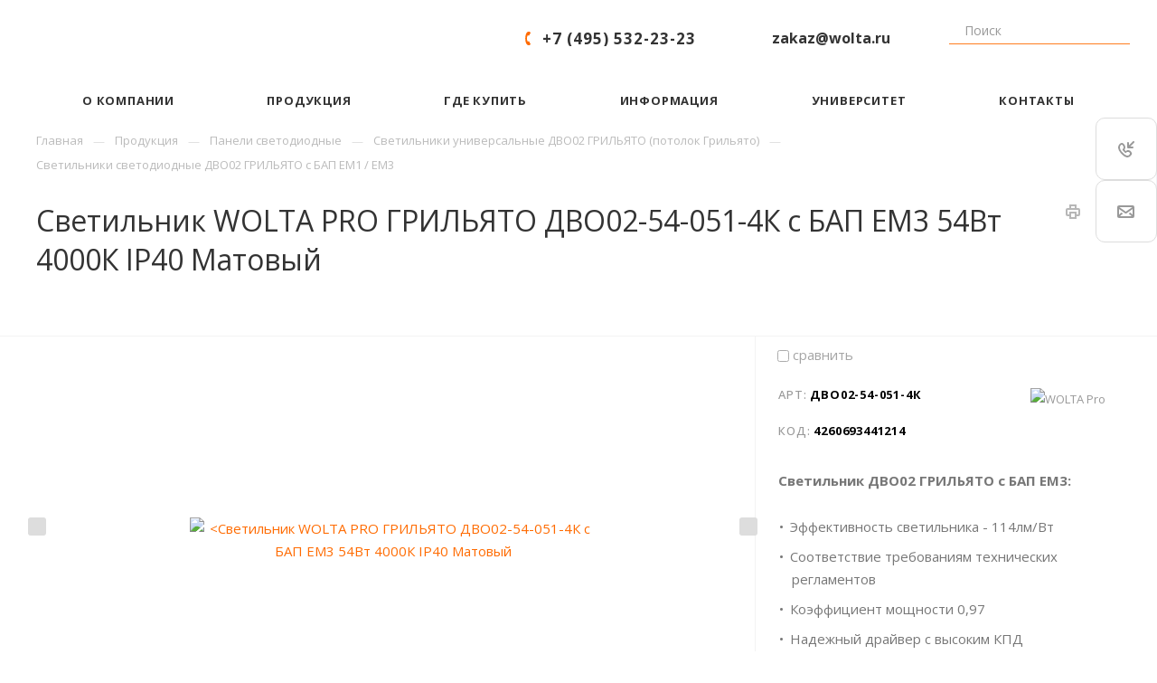

--- FILE ---
content_type: text/html; charset=UTF-8
request_url: https://www.wolta.ru/product/paneli-svetodiodnye/svetilniki-universalnye-dvo02-grilyato-potolok-grilyato/svetilniki-svetodiodnye-dvo02-grilyato-s-bap-em1-em3/svetilnik-wolta-pro-grilyato-dvo02-54-051-4k-s-bap-em3-54vt-4000k-ip40-matovyy/
body_size: 43477
content:
<!DOCTYPE html>




<html xmlns="http://www.w3.org/1999/xhtml" xml:lang="ru" lang="ru" class="  ">

<head><link rel="canonical" href="https://www.wolta.ru/product/paneli-svetodiodnye/svetilniki-universalnye-dvo02-grilyato-potolok-grilyato/svetilniki-svetodiodnye-dvo02-grilyato-s-bap-em1-em3/svetilnik-wolta-pro-grilyato-dvo02-54-051-4k-s-bap-em3-54vt-4000k-ip40-matovyy/" />
			<title>Светильник WOLTA PRO ДВО02-54-051-4К с БАП EM3 54Вт 4000К Матовый | в потолок ГРИЛЬЯТО | размер 588х588х40мм</title>
			<meta name="HandheldFriendly" content="true" />
	<meta name="yes" content="yes" />
	<meta name="apple-mobile-web-app-status-bar-style" content="black" />
	<meta name="yandex-tableau-widget" content="logo=https://www.wolta.ru/wolta.png, color=#ffffff, feed=feed.json" />
			<meta name="robots" content="noyaca" />
		<meta name="SKYPE_TOOLBAR" content="SKYPE_TOOLBAR_PARSER_COMPATIBLE" />
	<meta http-equiv="Content-Type" content="text/html; charset=UTF-8" />
<meta name="keywords" content="Светильник светодиодный, светильник светодиодный потолочный, светодиодная панель, светодиодное освещение, светильник грильято, светильник 36вт, светодиодный светильник грильято, led светильники потолочные, светильник 40вт, офисные светильники, светильник светодиодный опал, офисные светодиодные светильники, светильник квадрат, светильник 588х588, светодиодная панель 36вт, светильник дво 36вт, панель светодиодная призма, светодиодная панель 3000к, светильник офисный потолочный, светильник 4х18, светодиодные панели потолочные, панель светодиодная встраиваемая, светодиодная панель 588х588, светильник лво, лво 4х18, wolta, woltapro, дво02 грильято, производство светильников, аварийный, бап, эвакуационный, аварийное освещение" />
<meta name="description" content="Светодиодные панели ДВО02-54-051-4К от WOLTAPro модификация 54Вт с БАП. Применяются в потолках типа ГРИЛЬЯТО, габариты 588х588х40мм. Высокие светотехнические характеристики. Блок аварийного питания на 3 часа. Собственное производство светильников на территории РФ. Качественная продукция с гарантией до 5 лет. Прямые отгрузки без посредников. Оптом и в розницу. Отлаженная логистика на всей территории России." />

<link href="https://fonts.googleapis.com/css?family=Open+Sans:300italic,400italic,600italic,700italic,800italic,400,300,500,600,700,800&subset=latin,cyrillic-ext"  rel="stylesheet" />
<link href="/bitrix/cache/css/s1/aspro-priority/page_a53e797142be24e82b082a1943b7c5ac/page_a53e797142be24e82b082a1943b7c5ac_v1.css?1753446858811"  rel="stylesheet" />
<link href="/bitrix/cache/css/s1/aspro-priority/template_08898c8608c0c24cd76d387a024817e6/template_08898c8608c0c24cd76d387a024817e6_v1.css?17587162701007085"  data-template-style="true" rel="stylesheet" />
<script>if(!window.BX)window.BX={};if(!window.BX.message)window.BX.message=function(mess){if(typeof mess==='object'){for(let i in mess) {BX.message[i]=mess[i];} return true;}};</script>
<script>(window.BX||top.BX).message({"JS_CORE_LOADING":"Загрузка...","JS_CORE_NO_DATA":"- Нет данных -","JS_CORE_WINDOW_CLOSE":"Закрыть","JS_CORE_WINDOW_EXPAND":"Развернуть","JS_CORE_WINDOW_NARROW":"Свернуть в окно","JS_CORE_WINDOW_SAVE":"Сохранить","JS_CORE_WINDOW_CANCEL":"Отменить","JS_CORE_WINDOW_CONTINUE":"Продолжить","JS_CORE_H":"ч","JS_CORE_M":"м","JS_CORE_S":"с","JSADM_AI_HIDE_EXTRA":"Скрыть лишние","JSADM_AI_ALL_NOTIF":"Показать все","JSADM_AUTH_REQ":"Требуется авторизация!","JS_CORE_WINDOW_AUTH":"Войти","JS_CORE_IMAGE_FULL":"Полный размер"});</script>

<script src="/bitrix/js/main/core/core.min.js?1751285320230432"></script>

<script>BX.Runtime.registerExtension({"name":"main.core","namespace":"BX","loaded":true});</script>
<script>BX.setJSList(["\/bitrix\/js\/main\/core\/core_ajax.js","\/bitrix\/js\/main\/core\/core_promise.js","\/bitrix\/js\/main\/polyfill\/promise\/js\/promise.js","\/bitrix\/js\/main\/loadext\/loadext.js","\/bitrix\/js\/main\/loadext\/extension.js","\/bitrix\/js\/main\/polyfill\/promise\/js\/promise.js","\/bitrix\/js\/main\/polyfill\/find\/js\/find.js","\/bitrix\/js\/main\/polyfill\/includes\/js\/includes.js","\/bitrix\/js\/main\/polyfill\/matches\/js\/matches.js","\/bitrix\/js\/ui\/polyfill\/closest\/js\/closest.js","\/bitrix\/js\/main\/polyfill\/fill\/main.polyfill.fill.js","\/bitrix\/js\/main\/polyfill\/find\/js\/find.js","\/bitrix\/js\/main\/polyfill\/matches\/js\/matches.js","\/bitrix\/js\/main\/polyfill\/core\/dist\/polyfill.bundle.js","\/bitrix\/js\/main\/core\/core.js","\/bitrix\/js\/main\/polyfill\/intersectionobserver\/js\/intersectionobserver.js","\/bitrix\/js\/main\/lazyload\/dist\/lazyload.bundle.js","\/bitrix\/js\/main\/polyfill\/core\/dist\/polyfill.bundle.js","\/bitrix\/js\/main\/parambag\/dist\/parambag.bundle.js"]);
</script>
<script>BX.Runtime.registerExtension({"name":"fx","namespace":"window","loaded":true});</script>
<script>BX.Runtime.registerExtension({"name":"pull.protobuf","namespace":"BX","loaded":true});</script>
<script>BX.Runtime.registerExtension({"name":"rest.client","namespace":"window","loaded":true});</script>
<script>(window.BX||top.BX).message({"pull_server_enabled":"Y","pull_config_timestamp":1751358200,"shared_worker_allowed":"Y","pull_guest_mode":"N","pull_guest_user_id":0,"pull_worker_mtime":1751285289});(window.BX||top.BX).message({"PULL_OLD_REVISION":"Для продолжения корректной работы с сайтом необходимо перезагрузить страницу."});</script>
<script>BX.Runtime.registerExtension({"name":"pull.client","namespace":"BX","loaded":true});</script>
<script>BX.Runtime.registerExtension({"name":"pull","namespace":"window","loaded":true});</script>
<script>BX.Runtime.registerExtension({"name":"jquery2","namespace":"window","loaded":true});</script>
<script>(window.BX||top.BX).message({"LANGUAGE_ID":"ru","FORMAT_DATE":"DD.MM.YYYY","FORMAT_DATETIME":"DD.MM.YYYY HH:MI:SS","COOKIE_PREFIX":"BITRIX_SM","SERVER_TZ_OFFSET":"10800","UTF_MODE":"Y","SITE_ID":"s1","SITE_DIR":"\/","USER_ID":"","SERVER_TIME":1769043514,"USER_TZ_OFFSET":0,"USER_TZ_AUTO":"Y","bitrix_sessid":"3132a5d851bf740810e9183458ae966c"});</script>


<script  src="/bitrix/cache/js/s1/aspro-priority/kernel_main/kernel_main_v1.js?1753446932155816"></script>
<script src="/bitrix/js/pull/protobuf/protobuf.min.js?171516663876433"></script>
<script src="/bitrix/js/pull/protobuf/model.min.js?171516663814190"></script>
<script src="/bitrix/js/rest/client/rest.client.min.js?17151666399240"></script>
<script src="/bitrix/js/pull/client/pull.client.min.js?175128529049849"></script>
<script src="/bitrix/js/main/jquery_old/jquery-2.1.3.min.min.js?171559096784283"></script>
<script src="/bitrix/js/main/ajax.js?171516663835509"></script>
<script src="/bitrix/js/yandex.metrika/script.js?17297514706603"></script>
<script>BX.setJSList(["\/bitrix\/js\/main\/core\/core_fx.js","\/bitrix\/js\/main\/pageobject\/pageobject.js","\/bitrix\/js\/main\/core\/core_window.js","\/bitrix\/js\/main\/date\/main.date.js","\/bitrix\/js\/main\/core\/core_date.js","\/bitrix\/js\/main\/utils.js","\/local\/templates\/aspro-priority\/js\/sly.js","\/local\/templates\/.default\/components\/bitrix\/news.detail\/catalog-1c\/script.js","\/local\/templates\/aspro-priority\/js\/jquery.actual.min.js","\/local\/templates\/aspro-priority\/js\/browser.js","\/local\/templates\/aspro-priority\/js\/jquery.fancybox.min.js","\/local\/templates\/aspro-priority\/vendor\/jquery.easing.js","\/local\/templates\/aspro-priority\/vendor\/jquery.appear.js","\/local\/templates\/aspro-priority\/vendor\/jquery.cookie.js","\/local\/templates\/aspro-priority\/vendor\/bootstrap.js","\/local\/templates\/aspro-priority\/vendor\/flexslider\/jquery.flexslider.min.js","\/local\/templates\/aspro-priority\/vendor\/owl\/js\/owl.carousel.min.js","\/local\/templates\/aspro-priority\/vendor\/jquery.validate.min.js","\/local\/templates\/aspro-priority\/vendor\/ls.unveilhooks.min.js","\/local\/templates\/aspro-priority\/js\/jquery.uniform.min.js","\/local\/templates\/aspro-priority\/js\/jqModal.min.js","\/local\/templates\/aspro-priority\/js\/jquery.autocomplete.js","\/local\/templates\/aspro-priority\/js\/jquery-ui.min.js","\/local\/templates\/aspro-priority\/js\/detectmobilebrowser.js","\/local\/templates\/aspro-priority\/js\/matchMedia.js","\/local\/templates\/aspro-priority\/js\/jquery.waypoints.min.js","\/local\/templates\/aspro-priority\/js\/jquery.counterup.js","\/local\/templates\/aspro-priority\/js\/jquery.alphanumeric.js","\/local\/templates\/aspro-priority\/js\/jquery.mobile.custom.touch.min.js","\/local\/templates\/aspro-priority\/js\/jquery.mousewheel-3.0.6.min.js","\/local\/templates\/aspro-priority\/js\/jquery.mCustomScrollbar.min.js","\/local\/templates\/aspro-priority\/js\/jquery.onoff.min.js","\/local\/templates\/aspro-priority\/js\/jquery.autoresize.min.js","\/local\/templates\/aspro-priority\/vendor\/lazysizes.min.js","\/local\/templates\/aspro-priority\/js\/velocity.min.js","\/local\/templates\/aspro-priority\/js\/scrollTabs.js","\/local\/templates\/aspro-priority\/js\/general.js","\/local\/templates\/aspro-priority\/js\/custom.js","\/bitrix\/components\/bitrix\/search.title\/script.js","\/local\/templates\/aspro-priority\/components\/bitrix\/search.title\/mega_menu\/script.js","\/local\/templates\/aspro-priority\/components\/bitrix\/search.title\/corp\/script.js","\/local\/templates\/aspro-priority\/components\/bitrix\/menu\/top\/script.js","\/local\/templates\/aspro-priority\/components\/bitrix\/search.title\/fixed\/script.js","\/local\/templates\/aspro-priority\/js\/jquery.inputmask.bundle.min.js"]);</script>
<script>BX.setCSSList(["\/local\/templates\/.default\/components\/bitrix\/news\/catalog-1c\/style.css","\/local\/templates\/.default\/components\/bitrix\/news.detail\/catalog-1c\/style.css","\/local\/templates\/aspro-priority\/css\/fonts\/font-awesome\/css\/font-awesome.min.css","\/local\/templates\/aspro-priority\/vendor\/flexslider\/flexslider.css","\/local\/templates\/aspro-priority\/vendor\/owl\/css\/owl.carousel.min.css","\/local\/templates\/aspro-priority\/vendor\/owl\/css\/owl.theme.default.min.css","\/local\/templates\/aspro-priority\/css\/jquery.fancybox.css","\/local\/templates\/aspro-priority\/css\/theme-elements.css","\/local\/templates\/aspro-priority\/css\/theme-responsive.css","\/local\/templates\/aspro-priority\/css\/print.css","\/local\/templates\/aspro-priority\/css\/animation\/animate.min.css","\/local\/templates\/aspro-priority\/css\/jquery.mCustomScrollbar.min.css","\/local\/templates\/aspro-priority\/css\/animation\/animation_ext.css","\/local\/templates\/aspro-priority\/css\/jquery.onoff.css","\/local\/templates\/aspro-priority\/css\/bootstrap.css","\/local\/templates\/aspro-priority\/css\/h1-normal.css","\/local\/templates\/.default\/ajax\/ajax.css","\/local\/templates\/aspro-priority\/css\/width-4.css","\/local\/templates\/aspro-priority\/css\/font-1.css","\/local\/templates\/aspro-priority\/styles.css","\/local\/templates\/aspro-priority\/template_styles.css","\/local\/templates\/aspro-priority\/css\/responsive.css","\/local\/templates\/aspro-priority\/themes\/9\/colors.css","\/local\/templates\/aspro-priority\/bg_color\/light\/bgcolors.css","\/local\/templates\/aspro-priority\/css\/custom.css"]);</script>
            <script>
                window.dataLayerName = 'dataLayer';
                var dataLayerName = window.dataLayerName;
            </script>
            <!-- Yandex.Metrika counter -->
            <script>
                (function (m, e, t, r, i, k, a) {
                    m[i] = m[i] || function () {
                        (m[i].a = m[i].a || []).push(arguments)
                    };
                    m[i].l = 1 * new Date();
                    k = e.createElement(t), a = e.getElementsByTagName(t)[0], k.async = 1, k.src = r, a.parentNode.insertBefore(k, a)
                })
                (window, document, "script", "https://mc.yandex.ru/metrika/tag.js", "ym");

                ym("56807569", "init", {
                    clickmap: true,
                    trackLinks: true,
                    accurateTrackBounce: true,
                    webvisor: true,
                    ecommerce: dataLayerName,
                    params: {
                        __ym: {
                            "ymCmsPlugin": {
                                "cms": "1c-bitrix",
                                "cmsVersion": "25.550",
                                "pluginVersion": "1.0.8",
                                'ymCmsRip': 1296094792                            }
                        }
                    }
                });

                document.addEventListener("DOMContentLoaded", function() {
                    
                                                    document.querySelectorAll("body &gt; div.fly_forms.showen.opened &gt; div.button.font_upper_md.question_icon").forEach(box =>
                                box.addEventListener("click", () => {
                                    ym(56807569, 'reachGoal', 'ym-open-leadform');
                                    console.log('ym-open-leadform');
                                })
                            )
                    
                                                    document.querySelectorAll("body &gt; div.fly_forms.showen.opened &gt; div.button.font_upper_md.callback_icon &gt; span").forEach(box =>
                                box.addEventListener("click", () => {
                                    ym(56807569, 'reachGoal', 'ym-open-leadform');
                                    console.log('ym-open-leadform');
                                })
                            )
                    
                                        });

            </script>
            <!-- /Yandex.Metrika counter -->
                    <script>
            window.counters = ["56807569"];
        </script>
        
<meta name="viewport" content="width=device-width, initial-scale=1.0" />
<script>BX.message({'IN_INDEX_PAGE':' на главной','SAVE_CONFIG':'Сохранить настройки','JS_REQUIRED':'Заполните это поле!','JS_FORMAT':'Неверный формат!','JS_FILE_EXT':'Недопустимое расширение файла!','JS_PASSWORD_COPY':'Пароли не совпадают!','JS_PASSWORD_LENGTH':'Минимум 6 символов!','JS_ERROR':'Неверно заполнено поле!','JS_FILE_SIZE':'Максимальный размер 5мб!','JS_FILE_BUTTON_NAME':'Выберите файл','JS_FILE_DEFAULT':'Прикрепить файл','JS_DATE':'Некорректная дата!','JS_DATETIME':'Некорректная дата/время!','JS_REQUIRED_LICENSES':'Согласитесь с условиями','S_CALLBACK':'Заказать обратный звонок','ERROR_INCLUDE_MODULE_DIGITAL_TITLE':'Ошибка подключения модуля &laquo;Аспро: Digital-компания&raquo;','ERROR_INCLUDE_MODULE_DIGITAL_TEXT':'Ошибка подключения модуля &laquo;Аспро: Digital-компания&raquo;.<br />Пожалуйста установите модуль и повторите попытку','S_SERVICES':'Наши услуги','S_SERVICES_SHORT':'Услуги','S_TO_ALL_SERVICES':'Все услуги','S_CATALOG':'Каталог товаров','S_CATALOG_SHORT':'Каталог','S_TO_ALL_CATALOG':'Весь каталог','S_CATALOG_FAVORITES':'Наши товары','S_CATALOG_FAVORITES_SHORT':'Товары','S_NEWS':'Новости','S_TO_ALL_NEWS':'Все новости','S_COMPANY':'О компании','S_OTHER':'Прочее','S_CONTENT':'Контент','T_JS_ARTICLE':'Артикул: ','T_JS_NAME':'Наименование: ','T_JS_PRICE':'Цена: ','T_JS_QUANTITY':'Количество: ','T_JS_SUMM':'Сумма: ','MORE_TEXT_AJAX':'Загрузить еще','FANCY_CLOSE':'Закрыть','FANCY_NEXT':'Вперед','FANCY_PREV':'Назад','S_ORDER_PRODUCT':'Заказать','CUSTOM_COLOR_CHOOSE':'Выбрать','CUSTOM_COLOR_CANCEL':'Отмена','S_MOBILE_MENU':'Меню','DIGITAL_T_MENU_BACK':'Назад','DIGITAL_T_MENU_CALLBACK':'Обратная связь','DIGITAL_T_MENU_CONTACTS_TITLE':'Будьте на связи','TITLE_BASKET':'В корзине товаров на #SUMM#','BASKET_SUMM':'#SUMM#','EMPTY_BASKET':'пуста','TITLE_BASKET_EMPTY':'Корзина пуста','BASKET':'Корзина','SEARCH_TITLE':'Поиск','SOCIAL_TITLE':'Оставайтесь на связи','LOGIN':'Войти','MY_CABINET':'Мой кабинет','HEADER_SCHEDULE':'Время работы','SEO_TEXT':'SEO описание','COMPANY_IMG':'Картинка компании','COMPANY_TEXT':'Описание компании','JS_RECAPTCHA_ERROR':'Пройдите проверку','JS_PROCESSING_ERROR':'Согласитесь с условиями!','CONFIG_SAVE_SUCCESS':'Настройки сохранены','CONFIG_SAVE_FAIL':'Ошибка сохранения настроек','FILTER_TITLE':'Фильтр','RELOAD_PAGE':'Обновить страницу','REFRESH':'Поменять картинку','RECAPTCHA_TEXT':'Подтвердите, что вы не робот','ASK_QUESTION_BUTTON':'Задайте вопрос','QUESTION_BUTTON':'Задать вопрос','CALLBACK_FORM_BUTTON_TEXT':'Заказать звонок','ASK_QUESTION_FORM_BUTTON_TEXT':'Написать сообщение','ADD_REVIEW_FORM_BUTTON_TEXT':'Оставить отзыв','MAP_FORM_BUTTON_TEXT':'Ближайший офис','METRO_TITLE':'Метро','SCHEDULE_TITLE':'Время работы','PHONE_TITLE':'Телефон','EMAIL_TITLE':'E-mail','TITLE_BUTTON':'Написать сообщение','CITY_CHOISE_TEXT':'Выберите город'})</script>
<link rel="shortcut icon" href="/favicon.png" type="image/png" />
<link rel="apple-touch-icon" sizes="180x180" href="/upload/CPriority/98a/kn0ar7tbkdoiyrdh3nh9gu8y6yakrv0a/Web-Clip-Icon-180x180.png" />
<meta property="og:description" content="Светодиодные панели ДВО02-54-051-4К от WOLTAPro модификация 54Вт с БАП. Применяются в потолках типа ГРИЛЬЯТО, габариты 588х588х40мм. Высокие светотехнические характеристики. Блок аварийного питания на 3 часа. Собственное производство светильников на территории РФ. Качественная продукция с гарантией до 5 лет. Прямые отгрузки без посредников. Оптом и в розницу. Отлаженная логистика на всей территории России." />
<meta property="og:image" content="https://www.wolta.ru/upload/CPriority/43f/hajunvimv2bb44vicdd5hkt97e39mw5z/logo.png" />
<link rel="image_src" href="https://www.wolta.ru/upload/CPriority/43f/hajunvimv2bb44vicdd5hkt97e39mw5z/logo.png"  />
<meta property="og:title" content="Светильник WOLTA PRO ДВО02-54-051-4К с БАП EM3 54Вт 4000К Матовый | в потолок ГРИЛЬЯТО | размер 588х588х40мм" />
<meta property="og:type" content="website" />
<meta property="og:url" content="/product/paneli-svetodiodnye/svetilniki-universalnye-dvo02-grilyato-potolok-grilyato/svetilniki-svetodiodnye-dvo02-grilyato-s-bap-em1-em3/svetilnik-wolta-pro-grilyato-dvo02-54-051-4k-s-bap-em3-54vt-4000k-ip40-matovyy/" />
<script>window[window.dataLayerName] = window[window.dataLayerName] || [];</script>



<script  src="/bitrix/cache/js/s1/aspro-priority/template_d8bc4cfc7a99d209898f505562ac36ba/template_d8bc4cfc7a99d209898f505562ac36ba_v1.js?1753446857579314"></script>
<script  src="/bitrix/cache/js/s1/aspro-priority/page_1815ebfd9b7d4a222cfd85796c2e40a1/page_1815ebfd9b7d4a222cfd85796c2e40a1_v1.js?175344685823201"></script>

							
			</head>

<body class="hide_menu_page wide_page regionality_n mfixed_N mfixed_view_always vertical_filter_catalog mheader-v1 footer-v2 fill_bg_ title-v1 with_phones wheader_v12">
	<div id="panel"></div>
				<script>
		var arBasketItems = {};
		var arPriorityOptions = ({
			'SITE_DIR' : '/',
			'SITE_ID' : 's1',
			'SITE_TEMPLATE_PATH' : '/local/templates/aspro-priority',
			//'SITE_ADDRESS' : "www.wolta.ru",
			'SITE_ADDRESS' : "'www.wolta.ru'",
			'THEME' : ({
				'THEME_SWITCHER' : 'N',
				'BASE_COLOR' : '9',
				'BASE_COLOR_CUSTOM' : 'ff6b00',
				'TOP_MENU' : '',
				'LOGO_IMAGE' : '/upload/CPriority/43f/hajunvimv2bb44vicdd5hkt97e39mw5z/logo.png',
				'LOGO_IMAGE_LIGHT' : '/upload/CPriority/458/27kaj0uns1rk0gcw0jq5549e7eye53jn/logo.png',
				'TOP_MENU_FIXED' : 'Y',
				'COLORED_LOGO' : 'N',
				'SIDE_MENU' : 'LEFT',
				'SCROLLTOTOP_TYPE' : 'ROUND_COLOR',
				'SCROLLTOTOP_POSITION' : 'PADDING',
				'CAPTCHA_FORM_TYPE' : 'Y',
				'PHONE_MASK' : '+7 (999) 999-99-99',
				'VALIDATE_PHONE_MASK' : '^[+][0-9] [(][0-9]{3}[)] [0-9]{3}[-][0-9]{2}[-][0-9]{2}$',
				'DATE_MASK' : 'dd.mm.yyyy',
				'DATE_PLACEHOLDER' : 'дд.мм.гггг',
				'VALIDATE_DATE_MASK' : '^[0-9]{1,2}\.[0-9]{1,2}\.[0-9]{4}$',
				'DATETIME_MASK' : 'dd.mm.yyyy HH:ss',
				'DATETIME_PLACEHOLDER' : 'дд.мм.гггг чч:мм',
				'VALIDATE_DATETIME_MASK' : '^[0-9]{1,2}\.[0-9]{1,2}\.[0-9]{4} [0-9]{1,2}\:[0-9]{1,2}$',
				'VALIDATE_FILE_EXT' : 'png|jpg|jpeg|gif|doc|docx|xls|xlsx|txt|pdf|odt|rtf',
				'SOCIAL_VK' : 'https://vk.com/wolta_group',
				'SOCIAL_FACEBOOK' : '',
				'SOCIAL_TWITTER' : '',
				'SOCIAL_YOUTUBE' : '',
				'SOCIAL_ODNOKLASSNIKI' : '',
				'SOCIAL_GOOGLEPLUS' : '',
				'BANNER_WIDTH' : '',
				'TEASERS_INDEX' : '',
				'CATALOG_INDEX' : '',
				'PORTFOLIO_INDEX' : '',
				'INSTAGRAMM_INDEX' : 'Y',
				'BIGBANNER_ANIMATIONTYPE' : 'SLIDE_VERTICAL',
				'BIGBANNER_SLIDESSHOWSPEED' : '5000',
				'BIGBANNER_ANIMATIONSPEED' : '1500',
				'PARTNERSBANNER_SLIDESSHOWSPEED' : '5000',
				'PARTNERSBANNER_ANIMATIONSPEED' : '600',
				'ORDER_VIEW' : 'N',
				'ORDER_BASKET_VIEW' : 'HEADER',
				'URL_BASKET_SECTION' : '/cart/',
				'URL_ORDER_SECTION' : '/cart/order/',
				'PAGE_WIDTH' : '4',
				'PAGE_CONTACTS' : '2',
				'HEADER_TYPE' : '12',
				'HEADER_TOP_LINE' : '',
				'HEADER_FIXED' : '1',
				'HEADER_MOBILE' : '1',
				'HEADER_MOBILE_MENU' : '1',
				'HEADER_MOBILE_MENU_SHOW_TYPE' : '',
				'REGIONALITY_SEARCH_ROW' : 'N',
				'TYPE_SEARCH' : 'fixed',
				'PAGE_TITLE' : '1',
				'INDEX_TYPE' : 'custom',
				'FOOTER_TYPE' : '2',
				'FOOTER_TYPE' : '2',
				'PRINT_BUTTON' : 'Y',
				'SHOW_SMARTFILTER' : 'Y',
				'LICENCE_CHECKED' : 'Y',
				'FILTER_VIEW' : 'VERTICAL',
				'YA_GOLAS' : 'Y',
				'YA_COUNTER_ID' : '56807569',
				'USE_FORMS_GOALS' : 'COMMON',
				'USE_SALE_GOALS' : 'N',
				'USE_DEBUG_GOALS' : 'N',
				'IS_BASKET_PAGE' : '',
				'IS_ORDER_PAGE' : '',
				'FORM_TYPE' : 'LATERAL',
				'INSTAGRAMM_INDEX_TEMPLATE' : '',
				'COMPACT_FOOTER_MOBILE' : 'Y',
			})
		});
		</script>
		<!--'start_frame_cache_options-block'-->			<script>
				var arBasketItems = [];
			</script>
		<!--'end_frame_cache_options-block'-->		




	


				<div class="cd-modal-bg"></div>
		
<div class="mega_fixed_menu">
	<div class="maxwidth-theme">
		<svg class="svg svg-close" width="14" height="14" viewBox="0 0 14 14">
		  <path data-name="Rounded Rectangle 568 copy 16" d="M1009.4,953l5.32,5.315a0.987,0.987,0,0,1,0,1.4,1,1,0,0,1-1.41,0L1008,954.4l-5.32,5.315a0.991,0.991,0,0,1-1.4-1.4L1006.6,953l-5.32-5.315a0.991,0.991,0,0,1,1.4-1.4l5.32,5.315,5.31-5.315a1,1,0,0,1,1.41,0,0.987,0.987,0,0,1,0,1.4Z" transform="translate(-1001 -946)"></path>
		</svg>
		<i class="svg svg-close mask arrow"></i>
		<div class="logo">
			<a href="/"><img data-lazyload class="lazyload" src="[data-uri]" loading="lazy"  data-src="/upload/CPriority/43f/hajunvimv2bb44vicdd5hkt97e39mw5z/logo.png" alt="" title="" /></a>		</div>
		<div class="row">
			<div class="col-md-9">
				<div class="left_block">
										
				<div class="search-wrapper">
				<div id="title-search_mega_menu">
					<form action="/search/" class="search">
						<div class="search-input-div">
							<input class="search-input" id="title-search-input_mega_menu" type="text" name="q" value="" placeholder="Поиск" autocomplete="off" />
						</div>
						<div class="search-button-div">
							<button class="btn btn-search" type="submit" name="s" value="Поиск"><i class="svg svg-search mask"></i></button>
						</div>
					</form>
				</div>
			</div>
				<script>
	var jsControl = new JCTitleSearch3({
		//'WAIT_IMAGE': '/bitrix/themes/.default/images/wait.gif',
		'AJAX_PAGE' : '/product/paneli-svetodiodnye/svetilniki-universalnye-dvo02-grilyato-potolok-grilyato/svetilniki-svetodiodnye-dvo02-grilyato-s-bap-em1-em3/svetilnik-wolta-pro-grilyato-dvo02-54-051-4k-s-bap-em3-54vt-4000k-ip40-matovyy/',
		'CONTAINER_ID': 'title-search_mega_menu',
		'INPUT_ID': 'title-search-input_mega_menu',
		'MIN_QUERY_LEN': 2
	});
</script>						<div class="menu-only">
		<nav class="mega-menu">
			<div class="table-menu">
				<div class="marker-nav"></div>
				<table>
					<tr>
											
														<td class="menu-item unvisible dropdown  ">
								<div class="wrap">
									<a class="dark-color dropdown-toggle" href="/company/">
										О компании										<div class="line-wrapper"><span class="line"></span></div>
									</a>
																			<span class="tail"></span>
										<ul class="dropdown-menu">
																																			<li class=" ">
													<a href="/company/istoriya/" title="История">История</a>
																									</li>
																																			<li class=" ">
													<a href="/company/brand/" title="Бренд">Бренд</a>
																									</li>
																																			<li class=" ">
													<a href="/news/" title="Новости">Новости</a>
																									</li>
																																			<li class=" ">
													<a href="/company/ekologicheskoe-napravlenie/" title="Экологическое направление">Экологическое направление</a>
																									</li>
																																			<li class=" ">
													<a href="/company/antikorruptsionnaya-politika/" title="Антикоррупционная политика">Антикоррупционная политика</a>
																									</li>
																																			<li class=" ">
													<a href="/company/vakansii/" title="Вакансии">Вакансии</a>
																									</li>
																																			<li class=" ">
													<a href="/company/rewards/" title="Награды">Награды</a>
																									</li>
																					</ul>
																	</div>
							</td>
											
														<td class="menu-item unvisible dropdown  ">
								<div class="wrap">
									<a class="dark-color dropdown-toggle" href="/product/">
										Продукция										<div class="line-wrapper"><span class="line"></span></div>
									</a>
																			<span class="tail"></span>
										<ul class="dropdown-menu">
																																			<li class="dropdown-submenu ">
													<a href="/product/lampy-svetodiodnye/" title="Источники света">Источники света<span class="arrow"><i></i></span></a>
																											<ul class="dropdown-menu">
																																															<li class=" ">
																	<a href="/product/lampy-svetodiodnye/moduli-svetodiodnye/" title="Модули светодиодные">Модули светодиодные</a>
																																	</li>
																																															<li class=" ">
																	<a href="/product/lampy-svetodiodnye/lampy-standard/" title="Лампы Standard">Лампы Standard</a>
																																	</li>
																																															<li class=" ">
																	<a href="/product/lampy-svetodiodnye/lampy-filament/" title="Лампы FILAMENT">Лампы FILAMENT</a>
																																	</li>
																																															<li class=" ">
																	<a href="/product/lampy-svetodiodnye/lampy-high-power/" title="Лампы HIGH POWER">Лампы HIGH POWER</a>
																																	</li>
																																															<li class=" ">
																	<a href="/product/lampy-svetodiodnye/lineynye-lampy-t8/" title="Линейные лампы Т8">Линейные лампы Т8</a>
																																	</li>
																																															<li class=" ">
																	<a href="/product/lampy-svetodiodnye/lampy-lx/" title="Лампы LX">Лампы LX</a>
																																	</li>
																													</ul>
																									</li>
																																			<li class="dropdown-submenu ">
													<a href="/product/ulichnoe-osveshchenie/" title="Уличное освещение">Уличное освещение<span class="arrow"><i></i></span></a>
																											<ul class="dropdown-menu">
																																															<li class=" ">
																	<a href="/product/ulichnoe-osveshchenie/svetilniki-konsolnye-dku01-avrora/" title="Светильники консольные ДКУ01 АВРОРА">Светильники консольные ДКУ01 АВРОРА</a>
																																	</li>
																																															<li class=" ">
																	<a href="/product/ulichnoe-osveshchenie/svetilniki-konsolnye-stl-01/" title="Светильники консольные STL-01">Светильники консольные STL-01</a>
																																	</li>
																																															<li class=" ">
																	<a href="/product/ulichnoe-osveshchenie/svetilniki-konsolnye-stl-02/" title="Светильники консольные STL-02">Светильники консольные STL-02</a>
																																	</li>
																																															<li class=" ">
																	<a href="/product/ulichnoe-osveshchenie/svetilniki-konsolnye-stl-03/" title="Светильники консольные STL-03">Светильники консольные STL-03</a>
																																	</li>
																																															<li class=" ">
																	<a href="/product/ulichnoe-osveshchenie/svetilniki-konsolnye-stl-04/" title="Светильники консольные STL-04">Светильники консольные STL-04</a>
																																	</li>
																																															<li class=" ">
																	<a href="/product/ulichnoe-osveshchenie/svetilniki-konsolnye-stl-05/" title="Светильники консольные STL-05">Светильники консольные STL-05</a>
																																	</li>
																																															<li class=" ">
																	<a href="/product/ulichnoe-osveshchenie/svetilniki-konsolnye-dku04-trassa/" title="Светильники консольные ДКУ04 ТРАССА">Светильники консольные ДКУ04 ТРАССА</a>
																																	</li>
																																															<li class=" ">
																	<a href="/product/ulichnoe-osveshchenie/svetilniki-konsolnye-dku05-magistral/" title="Светильники консольные ДКУ05 МАГИСТРАЛЬ">Светильники консольные ДКУ05 МАГИСТРАЛЬ</a>
																																	</li>
																																															<li class=" ">
																	<a href="/product/ulichnoe-osveshchenie/kronshteyny-dlya-ulichnykh-svetilnikov/" title="Кронштейны для уличных светильников">Кронштейны для уличных светильников</a>
																																	</li>
																													</ul>
																									</li>
																																			<li class="dropdown-submenu ">
													<a href="/product/prozhektory-svetodiodnye/" title="Прожекторы светодиодные">Прожекторы светодиодные<span class="arrow"><i></i></span></a>
																											<ul class="dropdown-menu">
																																															<li class=" ">
																	<a href="/product/prozhektory-svetodiodnye/prozhektory-serii-do01-avrora/" title="Прожекторы серии ДО01 АВРОРА">Прожекторы серии ДО01 АВРОРА</a>
																																	</li>
																																															<li class=" ">
																	<a href="/product/prozhektory-svetodiodnye/prozhektory-serii-do06-tayfun/" title="Прожекторы серии ДО06 ТАЙФУН">Прожекторы серии ДО06 ТАЙФУН</a>
																																	</li>
																																															<li class=" ">
																	<a href="/product/prozhektory-svetodiodnye/prozhektory-serii-do02-pallada/" title="Прожекторы серии ДО02 ПАЛЛАДА">Прожекторы серии ДО02 ПАЛЛАДА</a>
																																	</li>
																																															<li class=" ">
																	<a href="/product/prozhektory-svetodiodnye/prozhektory-serii-do06-tayfun-gl/" title="Прожекторы серии ДО06 ТАЙФУН GL">Прожекторы серии ДО06 ТАЙФУН GL</a>
																																	</li>
																																															<li class=" ">
																	<a href="/product/prozhektory-svetodiodnye/prozhektory-serii-wfl-06/" title="Прожекторы серии WFL-06">Прожекторы серии WFL-06</a>
																																	</li>
																																															<li class=" ">
																	<a href="/product/prozhektory-svetodiodnye/prozhektory-serii-wfl-06-s-datchikom-dvizheniya/" title="Прожекторы серии WFL-06 (с датчиком движения)">Прожекторы серии WFL-06 (с датчиком движения)</a>
																																	</li>
																																															<li class=" ">
																	<a href="/product/prozhektory-svetodiodnye/prozhektory-serii-wfl-06w/" title="Прожекторы серии WFL-06W">Прожекторы серии WFL-06W</a>
																																	</li>
																																															<li class=" ">
																	<a href="/product/prozhektory-svetodiodnye/shtativ-dlya-prozhektorov-i-aksessuary/" title="Штатив для прожекторов и аксессуары">Штатив для прожекторов и аксессуары</a>
																																	</li>
																													</ul>
																									</li>
																																			<li class="dropdown-submenu ">
													<a href="/product/paneli-svetodiodnye/" title="Панели светодиодные">Панели светодиодные<span class="arrow"><i></i></span></a>
																											<ul class="dropdown-menu">
																																															<li class=" ">
																	<a href="/product/paneli-svetodiodnye/paneli-serii-ulp-universalnye/" title="Панели серии ULP (Универсальные)">Панели серии ULP (Универсальные)</a>
																																	</li>
																																															<li class=" ">
																	<a href="/product/paneli-svetodiodnye/paneli-serii-wlp-universalnye-ravnoyarkie/" title="Панели серии WLP (Универсальные равнояркие)">Панели серии WLP (Универсальные равнояркие)</a>
																																	</li>
																																															<li class=" ">
																	<a href="/product/paneli-svetodiodnye/paneli-serii-lp-ultratonkie/" title="Панели серии LP (Ультратонкие)">Панели серии LP (Ультратонкие)</a>
																																	</li>
																																															<li class=" ">
																	<a href="/product/paneli-svetodiodnye/paneli-serii-wlr/" title="Панели серии WLR">Панели серии WLR</a>
																																	</li>
																																															<li class=" ">
																	<a href="/product/paneli-svetodiodnye/svetilniki-universalnye-dvo01-ofis/" title="Светильники универсальные ДВО01 ОФИС">Светильники универсальные ДВО01 ОФИС</a>
																																	</li>
																																															<li class=" ">
																	<a href="/product/paneli-svetodiodnye/svetilniki-universalnye-dvo01-ofis-premium/" title="Светильники универсальные ДВО01 ОФИС ПРЕМИУМ">Светильники универсальные ДВО01 ОФИС ПРЕМИУМ</a>
																																	</li>
																																															<li class=" ">
																	<a href="/product/paneli-svetodiodnye/svetilniki-universalnye-dvo01-ofis-premium-sun/" title="Светильники универсальные ДВО01 ОФИС ПРЕМИУМ SUN">Светильники универсальные ДВО01 ОФИС ПРЕМИУМ SUN</a>
																																	</li>
																																															<li class=" ">
																	<a href="/product/paneli-svetodiodnye/svetilniki-universalnye-dvo02-grilyato-potolok-grilyato/" title="Светильники универсальные ДВО02 ГРИЛЬЯТО (потолок Грильято)">Светильники универсальные ДВО02 ГРИЛЬЯТО (потолок Грильято)</a>
																																	</li>
																																															<li class=" ">
																	<a href="/product/paneli-svetodiodnye/svetilniki-universalnye-dvo02-grilyato-premium-potolok-grilyato/" title="Светильники универсальные ДВО02 ГРИЛЬЯТО ПРЕМИУМ (потолок Грильято)">Светильники универсальные ДВО02 ГРИЛЬЯТО ПРЕМИУМ (потолок Грильято)</a>
																																	</li>
																																															<li class=" ">
																	<a href="/product/paneli-svetodiodnye/svetilniki-universalnye-dvo03-chistyy-ofis-dlya-chistykh-pomeshcheniy-ip54/" title="Светильники универсальные ДВО03 ЧИСТЫЙ ОФИС (для чистых помещений IP54)">Светильники универсальные ДВО03 ЧИСТЫЙ ОФИС (для чистых помещений IP54)</a>
																																	</li>
																																															<li class=" ">
																	<a href="/product/paneli-svetodiodnye/svetilniki-universalnye-dvo03-chistyy-ofis-premium-dlya-chistykh-pomeshcheniy-ip54/" title="Светильники универсальные ДВО03 ЧИСТЫЙ ОФИС ПРЕМИУМ (для чистых помещений IP54)">Светильники универсальные ДВО03 ЧИСТЫЙ ОФИС ПРЕМИУМ (для чистых помещений IP54)</a>
																																	</li>
																																															<li class=" ">
																	<a href="/product/paneli-svetodiodnye/svetilniki-universalnye-dvo03-chistyy-ofis-premium-sun-dlya-chistykh-pomeshcheniy-ip54/" title="Светильники универсальные ДВО03 ЧИСТЫЙ ОФИС ПРЕМИУМ SUN (для чистых помещений IP54)">Светильники универсальные ДВО03 ЧИСТЫЙ ОФИС ПРЕМИУМ SUN (для чистых помещений IP54)</a>
																																	</li>
																																															<li class=" ">
																	<a href="/product/paneli-svetodiodnye/svetilniki-universalnye-dvo03-chistyy-ofis-gl-dlya-chistykh-pomeshcheniy-ip54/" title="Светильники универсальные ДВО03 ЧИСТЫЙ ОФИС GL (для чистых помещений IP54)">Светильники универсальные ДВО03 ЧИСТЫЙ ОФИС GL (для чистых помещений IP54)</a>
																																	</li>
																																															<li class=" ">
																	<a href="/product/paneli-svetodiodnye/svetilniki-svetodiodnye-dvo04-clip-in-dlya-chistykh-pomeshcheniy-ip54/" title="Светильники светодиодные ДВО04 CLIP-IN (для чистых помещений IP54)">Светильники светодиодные ДВО04 CLIP-IN (для чистых помещений IP54)</a>
																																	</li>
																																															<li class=" ">
																	<a href="/product/paneli-svetodiodnye/svetilniki-svetodiodnye-dvo08-medik-dlya-chistykh-pomeshcheniy-ip65/" title="Светильники светодиодные ДВО08 МЕДИК (для чистых помещений IP65)">Светильники светодиодные ДВО08 МЕДИК (для чистых помещений IP65)</a>
																																	</li>
																																															<li class=" ">
																	<a href="/product/paneli-svetodiodnye/svetilniki-universalnye-dvo11-std/" title="Светильники универсальные ДВО11 STD">Светильники универсальные ДВО11 STD</a>
																																	</li>
																																															<li class=" ">
																	<a href="/product/paneli-svetodiodnye/svetilniki-svetodiodnye-dvo10-galaktika/" title="Светильники светодиодные ДВО10 ГАЛАКТИКА">Светильники светодиодные ДВО10 ГАЛАКТИКА</a>
																																	</li>
																																															<li class=" ">
																	<a href="/product/paneli-svetodiodnye/svetilniki-universalnye-dvo12-std-potolok-grilyato/" title="Светильники универсальные ДВО12 STD (потолок Грильято)">Светильники универсальные ДВО12 STD (потолок Грильято)</a>
																																	</li>
																																															<li class=" ">
																	<a href="/product/paneli-svetodiodnye/svetilniki-universalnye-dvo13-std-dlya-chistykh-pomeshcheniy-ip54/" title="Светильники универсальные ДВО13 STD (для чистых помещений IP54)">Светильники универсальные ДВО13 STD (для чистых помещений IP54)</a>
																																	</li>
																																															<li class=" ">
																	<a href="/product/paneli-svetodiodnye/svetilniki-universalnye-dvo20-std/" title="Светильники универсальные ДВО20 STD">Светильники универсальные ДВО20 STD</a>
																																	</li>
																																															<li class=" ">
																	<a href="/product/paneli-svetodiodnye/svetilniki-lineynye-dvo07-reechnyy-dlya-reechnykh-potolkov-ip54/" title="Светильники линейные ДВО07 РЕЕЧНЫЙ (для реечных потолков IP54)">Светильники линейные ДВО07 РЕЕЧНЫЙ (для реечных потолков IP54)</a>
																																	</li>
																																															<li class=" ">
																	<a href="/product/paneli-svetodiodnye/svetilniki-lineynye-dpo01-layner-premium/" title="Светильники линейные ДПО01 ЛАЙНЕР ПРЕМИУМ">Светильники линейные ДПО01 ЛАЙНЕР ПРЕМИУМ</a>
																																	</li>
																																															<li class=" ">
																	<a href="/product/paneli-svetodiodnye/svetilniki-lineynye-dpo01-layner/" title="Светильники линейные ДПО01 ЛАЙНЕР">Светильники линейные ДПО01 ЛАЙНЕР</a>
																																	</li>
																																															<li class=" ">
																	<a href="/product/paneli-svetodiodnye/svetilniki-lineynye-dpo01-layner-slim/" title="Светильники линейные ДПО01 ЛАЙНЕР СЛИМ">Светильники линейные ДПО01 ЛАЙНЕР СЛИМ</a>
																																	</li>
																																															<li class=" ">
																	<a href="/product/paneli-svetodiodnye/svetilniki-lineynye-dpo01-layner-slim-premium/" title="Светильники линейные ДПО01 ЛАЙНЕР СЛИМ ПРЕМИУМ">Светильники линейные ДПО01 ЛАЙНЕР СЛИМ ПРЕМИУМ</a>
																																	</li>
																																															<li class=" ">
																	<a href="/product/paneli-svetodiodnye/svetilniki-lineynye-dpo02-gimnazist/" title="Светильники линейные ДПО02 ГИМНАЗИСТ">Светильники линейные ДПО02 ГИМНАЗИСТ</a>
																																	</li>
																																															<li class=" ">
																	<a href="/product/paneli-svetodiodnye/svetilniki-lineynye-dpo03-layner-ip54-dlya-chistykh-pomeshcheniy/" title="Светильники линейные ДПО03 ЛАЙНЕР IP54 (для чистых помещений)">Светильники линейные ДПО03 ЛАЙНЕР IP54 (для чистых помещений)</a>
																																	</li>
																																															<li class=" ">
																	<a href="/product/paneli-svetodiodnye/svetilniki-lineynye-dpo11-std/" title="Светильники линейные ДПО11 STD">Светильники линейные ДПО11 STD</a>
																																	</li>
																																															<li class=" ">
																	<a href="/product/paneli-svetodiodnye/svetilniki-lineynye-dpo13-std-dlya-chistykh-pomeshcheniy-ip54/" title="Светильники линейные ДПО13 STD (для чистых помещений IP54)">Светильники линейные ДПО13 STD (для чистых помещений IP54)</a>
																																	</li>
																																															<li class=" ">
																	<a href="/product/paneli-svetodiodnye/svetilniki-lineynye-dpo03-layner-ip54-gl-dlya-chistykh-pomeshcheniy/" title="Светильники линейные ДПО03 ЛАЙНЕР IP54 GL (для чистых помещений)">Светильники линейные ДПО03 ЛАЙНЕР IP54 GL (для чистых помещений)</a>
																																	</li>
																																															<li class=" ">
																	<a href="/product/paneli-svetodiodnye/svetilniki-lineynye-dpo08-layner-ip65/" title="Светильники линейные ДПО08 ЛАЙНЕР IP65">Светильники линейные ДПО08 ЛАЙНЕР IP65</a>
																																	</li>
																													</ul>
																									</li>
																																			<li class="dropdown-submenu ">
													<a href="/product/trekovoe-osveshchenie/" title="Трековое освещение">Трековое освещение<span class="arrow"><i></i></span></a>
																											<ul class="dropdown-menu">
																																															<li class=" ">
																	<a href="/product/trekovoe-osveshchenie/trekovye-svetilniki-wtl-pod-lampu/" title="Трековые светильники WTL под лампу">Трековые светильники WTL под лампу</a>
																																	</li>
																																															<li class=" ">
																	<a href="/product/trekovoe-osveshchenie/trekovye-svetilniki-wtl-01/" title="Трековые светильники WTL-01">Трековые светильники WTL-01</a>
																																	</li>
																																															<li class=" ">
																	<a href="/product/trekovoe-osveshchenie/trekovye-svetilniki-wtl-02/" title="Трековые светильники WTL-02">Трековые светильники WTL-02</a>
																																	</li>
																																															<li class=" ">
																	<a href="/product/trekovoe-osveshchenie/trekovye-svetilniki-wtl-03/" title="Трековые светильники WTL-03">Трековые светильники WTL-03</a>
																																	</li>
																																															<li class=" ">
																	<a href="/product/trekovoe-osveshchenie/trekovye-svetilniki-wtl-04/" title="Трековые светильники WTL-04">Трековые светильники WTL-04</a>
																																	</li>
																																															<li class=" ">
																	<a href="/product/trekovoe-osveshchenie/trekovye-svetilniki-wml-magnitnye/" title="Трековые светильники WML (магнитные)">Трековые светильники WML (магнитные)</a>
																																	</li>
																																															<li class=" ">
																	<a href="/product/trekovoe-osveshchenie/shinoprovod-i-komplektuyushchie/" title="Шинопровод и комплектующие">Шинопровод и комплектующие</a>
																																	</li>
																																															<li class=" ">
																	<a href="/product/trekovoe-osveshchenie/shinoprovod-i-komplektuyushchie-magnitnye/" title="Шинопровод и комплектующие (магнитные)">Шинопровод и комплектующие (магнитные)</a>
																																	</li>
																													</ul>
																									</li>
																																			<li class="dropdown-submenu ">
													<a href="/product/ofisnye-svetilniki/" title="Офисные светильники">Офисные светильники<span class="arrow"><i></i></span></a>
																											<ul class="dropdown-menu">
																																															<li class=" ">
																	<a href="/product/ofisnye-svetilniki/svetilniki-lineynye-wlf03/" title="Светильники линейные WLF03">Светильники линейные WLF03</a>
																																	</li>
																																															<li class=" ">
																	<a href="/product/ofisnye-svetilniki/svetilniki-lineynye-wlf04/" title="Светильники линейные WLF04">Светильники линейные WLF04</a>
																																	</li>
																																															<li class=" ">
																	<a href="/product/ofisnye-svetilniki/svetilniki-wt8-02-pod-lampy-t8-led/" title="Светильники WT8-02 под лампы Т8 LED">Светильники WT8-02 под лампы Т8 LED</a>
																																	</li>
																																															<li class=" ">
																	<a href="/product/ofisnye-svetilniki/svetilniki-lineynye-dpo05-layt/" title="Светильники линейные ДПО05 ЛАЙТ">Светильники линейные ДПО05 ЛАЙТ</a>
																																	</li>
																																															<li class=" ">
																	<a href="/product/ofisnye-svetilniki/svetilniki-lineynye-dpo17-std/" title="Светильники линейные ДПО17 STD">Светильники линейные ДПО17 STD</a>
																																	</li>
																																															<li class=" ">
																	<a href="/product/ofisnye-svetilniki/svetilniki-lineynye-dso01-profil/" title="Светильники линейные ДСО01 ПРОФИЛЬ">Светильники линейные ДСО01 ПРОФИЛЬ</a>
																																	</li>
																																															<li class=" ">
																	<a href="/product/ofisnye-svetilniki/svetilniki-lineynye-dso12/" title="Светильники линейные ДСО12">Светильники линейные ДСО12</a>
																																	</li>
																																															<li class=" ">
																	<a href="/product/ofisnye-svetilniki/svetilniki-lineynye-dso02-profil-m/" title="Светильники линейные ДСО02 ПРОФИЛЬ М">Светильники линейные ДСО02 ПРОФИЛЬ М</a>
																																	</li>
																																															<li class=" ">
																	<a href="/product/ofisnye-svetilniki/dso05-olimp-asteriya/" title="ДСО05 ОЛИМП АСТЕРИЯ">ДСО05 ОЛИМП АСТЕРИЯ</a>
																																	</li>
																																															<li class=" ">
																	<a href="/product/ofisnye-svetilniki/svetilniki-lineynye-dso11/" title="Светильники линейные ДСО11">Светильники линейные ДСО11</a>
																																	</li>
																																															<li class=" ">
																	<a href="/product/ofisnye-svetilniki/svetilniki-lineynye-dso03-kontur/" title="Светильники линейные ДСО03 КОНТУР">Светильники линейные ДСО03 КОНТУР</a>
																																	</li>
																																															<li class=" ">
																	<a href="/product/ofisnye-svetilniki/svetilniki-svetodiodnye-dso08-konta/" title="Светильники светодиодные ДСО08 КОНТА">Светильники светодиодные ДСО08 КОНТА</a>
																																	</li>
																													</ul>
																									</li>
																																			<li class="dropdown-submenu ">
													<a href="/product/svetodiodnaya-lenta-i-komplektuyushchie/" title="Светодиодная лента и комплектующие">Светодиодная лента и комплектующие<span class="arrow"><i></i></span></a>
																											<ul class="dropdown-menu">
																																															<li class=" ">
																	<a href="/product/svetodiodnaya-lenta-i-komplektuyushchie/svetodiodnaya-lenta/" title="Светодиодная лента">Светодиодная лента</a>
																																	</li>
																																															<li class=" ">
																	<a href="/product/svetodiodnaya-lenta-i-komplektuyushchie/bloki-pitaniya-i-kontrolery/" title="Блоки питания">Блоки питания</a>
																																	</li>
																																															<li class=" ">
																	<a href="/product/svetodiodnaya-lenta-i-komplektuyushchie/profil-alyuminievyy/" title="Профиль алюминиевый">Профиль алюминиевый</a>
																																	</li>
																																															<li class=" ">
																	<a href="/product/svetodiodnaya-lenta-i-komplektuyushchie/konnektory-i-aksessuary/" title="Коннекторы и аксессуары">Коннекторы и аксессуары</a>
																																	</li>
																																															<li class=" ">
																	<a href="/product/svetodiodnaya-lenta-i-komplektuyushchie/kontrollery/" title="Контроллеры">Контроллеры</a>
																																	</li>
																													</ul>
																									</li>
																																			<li class="dropdown-submenu ">
													<a href="/product/promyshlennye-svetilniki/" title="Промышленные светильники">Промышленные светильники<span class="arrow"><i></i></span></a>
																											<ul class="dropdown-menu">
																																															<li class=" ">
																	<a href="/product/promyshlennye-svetilniki/svetilniki-lineynye-wpl-01-s-magistralnoy-provodkoy/" title="Светильники линейные WPL-01 (с магистральной проводкой)">Светильники линейные WPL-01 (с магистральной проводкой)</a>
																																	</li>
																																															<li class=" ">
																	<a href="/product/promyshlennye-svetilniki/svetilniki-wt8-pod-lampy-t8-led/" title="Светильники WT8 под лампы Т8 LED">Светильники WT8 под лампы Т8 LED</a>
																																	</li>
																																															<li class=" ">
																	<a href="/product/promyshlennye-svetilniki/svetilniki-lineynye-dsp05-neoprom-s-magistralnoy-provodkoy/" title="Светильники линейные ДСП05 НеоПРОМ (с магистральной проводкой)">Светильники линейные ДСП05 НеоПРОМ (с магистральной проводкой)</a>
																																	</li>
																																															<li class=" ">
																	<a href="/product/promyshlennye-svetilniki/svetilniki-dlya-vysokikh-proletov-dsp02-pallada/" title="Светильники для высоких пролетов ДСП02 ПАЛЛАДА">Светильники для высоких пролетов ДСП02 ПАЛЛАДА</a>
																																	</li>
																																															<li class=" ">
																	<a href="/product/promyshlennye-svetilniki/svetilniki-lineynye-wpl-03-s-magistralnoy-provodkoy/" title="Светильники линейные WPL-03 (с магистральной проводкой)">Светильники линейные WPL-03 (с магистральной проводкой)</a>
																																	</li>
																																															<li class=" ">
																	<a href="/product/promyshlennye-svetilniki/svetilniki-lineynye-dsp04-ultraprom/" title="Светильники линейные ДСП04 УльтраПРОМ">Светильники линейные ДСП04 УльтраПРОМ</a>
																																	</li>
																																															<li class=" ">
																	<a href="/product/promyshlennye-svetilniki/svetilniki-lineynye-dsp01-prom/" title="Светильники линейные ДСП01 ПРОМ">Светильники линейные ДСП01 ПРОМ</a>
																																	</li>
																																															<li class=" ">
																	<a href="/product/promyshlennye-svetilniki/svetilniki-lineynye-dsp17-std/" title="Светильники линейные ДСП17 STD">Светильники линейные ДСП17 STD</a>
																																	</li>
																																															<li class=" ">
																	<a href="/product/promyshlennye-svetilniki/svetilniki-lineynye-dsp15-std-s-magistralnoy-provodkoy/" title="Светильники линейные ДСП15 STD (с магистральной проводкой)">Светильники линейные ДСП15 STD (с магистральной проводкой)</a>
																																	</li>
																																															<li class=" ">
																	<a href="/product/promyshlennye-svetilniki/svetilniki-lineynye-dsp14-std/" title="Светильники линейные ДСП14 STD">Светильники линейные ДСП14 STD</a>
																																	</li>
																																															<li class=" ">
																	<a href="/product/promyshlennye-svetilniki/svetilniki-lineynye-dsp11-std/" title="Светильники линейные ДСП11 STD">Светильники линейные ДСП11 STD</a>
																																	</li>
																																															<li class=" ">
																	<a href="/product/promyshlennye-svetilniki/svetilniki-dlya-vysokikh-proletov-ufo-01-high-bay/" title="Светильники для высоких пролетов UFO-01 (High Bay)">Светильники для высоких пролетов UFO-01 (High Bay)</a>
																																	</li>
																																															<li class=" ">
																	<a href="/product/promyshlennye-svetilniki/svetilniki-dlya-vysokikh-proletov-ufo-02-high-bay/" title="Светильники для высоких пролетов UFO-02 (High Bay)">Светильники для высоких пролетов UFO-02 (High Bay)</a>
																																	</li>
																																															<li class=" ">
																	<a href="/product/promyshlennye-svetilniki/svetilniki-dlya-vysokikh-proletov-dsp03-avrora/" title="Светильники для высоких пролетов ДСП03 АВРОРА">Светильники для высоких пролетов ДСП03 АВРОРА</a>
																																	</li>
																																															<li class=" ">
																	<a href="/product/promyshlennye-svetilniki/svetilniki-dlya-vysokikh-proletov-dsp06-tayfun/" title="Светильники для высоких пролетов ДСП06 ТАЙФУН">Светильники для высоких пролетов ДСП06 ТАЙФУН</a>
																																	</li>
																																															<li class=" ">
																	<a href="/product/promyshlennye-svetilniki/svetilniki-dlya-vysokikh-proletov-dsp06-tayfun-gl/" title="Светильники для высоких пролетов ДСП06 ТАЙФУН GL">Светильники для высоких пролетов ДСП06 ТАЙФУН GL</a>
																																	</li>
																													</ul>
																									</li>
																																			<li class="dropdown-submenu ">
													<a href="/product/bytovye-svetilniki/" title="Бытовые светильники">Бытовые светильники<span class="arrow"><i></i></span></a>
																											<ul class="dropdown-menu">
																																															<li class=" ">
																	<a href="/product/bytovye-svetilniki/svetilniki-lineynye-t4/" title="Светильники линейные Т4">Светильники линейные Т4</a>
																																	</li>
																																															<li class=" ">
																	<a href="/product/bytovye-svetilniki/svetilniki-lineynye-t5/" title="Светильники линейные Т5">Светильники линейные Т5</a>
																																	</li>
																													</ul>
																									</li>
																																			<li class="dropdown-submenu ">
													<a href="/product/dekorativnoe-osveshchenie/" title="Декоративное освещение">Декоративное освещение<span class="arrow"><i></i></span></a>
																											<ul class="dropdown-menu">
																																															<li class=" ">
																	<a href="/product/dekorativnoe-osveshchenie/svetilniki-pod-lampu-gu10/" title="Светильники под лампу с цоколем GU10">Светильники под лампу с цоколем GU10</a>
																																	</li>
																																															<li class=" ">
																	<a href="/product/dekorativnoe-osveshchenie/svetilniki-pod-lampu-gu5-3/" title="Светильники под лампу с цоколем GU5.3">Светильники под лампу с цоколем GU5.3</a>
																																	</li>
																																															<li class=" ">
																	<a href="/product/dekorativnoe-osveshchenie/svetilniki-pod-lampu-s-tsokolem-gx53/" title="Светильники под лампу с цоколем GX53">Светильники под лампу с цоколем GX53</a>
																																	</li>
																																															<li class=" ">
																	<a href="/product/dekorativnoe-osveshchenie/svetilniki-pod-lampu-s-tsokolem-gx70/" title="Светильники под лампу с цоколем GX70">Светильники под лампу с цоколем GX70</a>
																																	</li>
																																															<li class=" ">
																	<a href="/product/dekorativnoe-osveshchenie/svetilniki-pod-lampu-s-tsokolem-gx70/" title="Светильники под лампу с цоколем GX70">Светильники под лампу с цоколем GX70</a>
																																	</li>
																													</ul>
																									</li>
																																			<li class="dropdown-submenu ">
													<a href="/product/svetilniki-dlya-zhkkh/" title="Светильники для ЖКХ">Светильники для ЖКХ<span class="arrow"><i></i></span></a>
																											<ul class="dropdown-menu">
																																															<li class=" ">
																	<a href="/product/svetilniki-dlya-zhkkh/svetilniki-dpp01-ip65/" title="Светильники ДПП01 (IP65)">Светильники ДПП01 (IP65)</a>
																																	</li>
																																															<li class=" ">
																	<a href="/product/svetilniki-dlya-zhkkh/svetilniki-lcl-05-ip65/" title="Светильники LCL 05 (IP65)">Светильники LCL 05 (IP65)</a>
																																	</li>
																																															<li class=" ">
																	<a href="/product/svetilniki-dlya-zhkkh/svetilniki-lcl-04-ip65/" title="Светильники LCL 04 (IP65)">Светильники LCL 04 (IP65)</a>
																																	</li>
																																															<li class=" ">
																	<a href="/product/svetilniki-dlya-zhkkh/svetilniki-dbo01-ip40/" title="Светильники DBO01 (IP40)">Светильники DBO01 (IP40)</a>
																																	</li>
																																															<li class=" ">
																	<a href="/product/svetilniki-dlya-zhkkh/svetilniki-dpb03-04-pod-lampy-e27-ip54/" title="Светильники ДПБ03/04 под лампы Е27 (IP54)">Светильники ДПБ03/04 под лампы Е27 (IP54)</a>
																																	</li>
																																															<li class=" ">
																	<a href="/product/svetilniki-dlya-zhkkh/svetilniki-dpb06-pod-lampy-e27-ip54/" title="Светильники ДПБ06 под лампы E27 (IP54)">Светильники ДПБ06 под лампы E27 (IP54)</a>
																																	</li>
																																															<li class=" ">
																	<a href="/product/svetilniki-dlya-zhkkh/svetilniki-dbo01-zhkkh-ip65/" title="Светильники ДБО01 ЖКХ (IP65)">Светильники ДБО01 ЖКХ (IP65)</a>
																																	</li>
																																															<li class=" ">
																	<a href="/product/svetilniki-dlya-zhkkh/svetilniki-dbo02-kholl-ip65/" title="Светильники ДБО02 ХОЛЛ (IP65)">Светильники ДБО02 ХОЛЛ (IP65)</a>
																																	</li>
																													</ul>
																									</li>
																																			<li class="dropdown-submenu ">
													<a href="/product/komplektuyushchie-i-aksessuary/" title="Комплектующие и аксессуары">Комплектующие и аксессуары<span class="arrow"><i></i></span></a>
																											<ul class="dropdown-menu">
																																															<li class=" ">
																	<a href="/product/komplektuyushchie-i-aksessuary/patrony-patrony-perekhodniki/" title="Патроны">Патроны</a>
																																	</li>
																																															<li class=" ">
																	<a href="/product/komplektuyushchie-i-aksessuary/patrony-perekhodniki/" title="Патроны-переходники">Патроны-переходники</a>
																																	</li>
																																															<li class=" ">
																	<a href="/product/komplektuyushchie-i-aksessuary/klemmy-montazhnye/" title="Клеммы монтажные">Клеммы монтажные</a>
																																	</li>
																																															<li class=" ">
																	<a href="/product/komplektuyushchie-i-aksessuary/germetichnye-soediniteli/" title="Герметичные соединители">Герметичные соединители</a>
																																	</li>
																													</ul>
																									</li>
																																			<li class="dropdown-submenu ">
													<a href="/product/avariynoe-osveshchenie/" title="Аварийное освещение">Аварийное освещение<span class="arrow"><i></i></span></a>
																											<ul class="dropdown-menu">
																																															<li class=" ">
																	<a href="/product/avariynoe-osveshchenie/okhranno-pozharnye-opoveshchateli/" title="Охранно-пожарные оповещатели">Охранно-пожарные оповещатели</a>
																																	</li>
																																															<li class=" ">
																	<a href="/product/avariynoe-osveshchenie/avariynyy-ukazatel-vykhoda-wel/" title="Аварийный указатель выхода WEL">Аварийный указатель выхода WEL</a>
																																	</li>
																																															<li class=" ">
																	<a href="/product/avariynoe-osveshchenie/znaki-bezopasnosti-piktogrammy/" title="Знаки безопасности (пиктограммы)">Знаки безопасности (пиктограммы)</a>
																																	</li>
																																															<li class=" ">
																	<a href="/product/avariynoe-osveshchenie/avariynye-svetodiodnye-svetilniki/" title="Аварийные светодиодные светильники">Аварийные светодиодные светильники</a>
																																	</li>
																													</ul>
																									</li>
																																			<li class="dropdown-submenu ">
													<a href="/product/parkovye-svetilniki/" title="Парковые светильники">Парковые светильники<span class="arrow"><i></i></span></a>
																											<ul class="dropdown-menu">
																																															<li class=" ">
																	<a href="/product/parkovye-svetilniki/svetilniki-sadovo-parkovye-wgl-01/" title="Светильники садово-парковые WGL-01">Светильники садово-парковые WGL-01</a>
																																	</li>
																													</ul>
																									</li>
																																			<li class="dropdown-submenu ">
													<a href="/product/torgovoe-osveshchenie/" title="Торговое освещение">Торговое освещение<span class="arrow"><i></i></span></a>
																											<ul class="dropdown-menu">
																																															<li class=" ">
																	<a href="/product/torgovoe-osveshchenie/svetilniki-svetodiodnye-dso04-market/" title="Светильники светодиодные ДСО04 МАРКЕТ">Светильники светодиодные ДСО04 МАРКЕТ</a>
																																	</li>
																																															<li class=" ">
																	<a href="/product/torgovoe-osveshchenie/svetilniki-svetodiodnye-dso04-market-s-magistralnoy-provodkoy/" title="Светильники светодиодные ДСО04 МАРКЕТ (с магистральной проводкой)">Светильники светодиодные ДСО04 МАРКЕТ (с магистральной проводкой)</a>
																																	</li>
																																															<li class=" ">
																	<a href="/product/torgovoe-osveshchenie/komplektuyushchie-i-aksessuary-dso04-market/" title="Комплектующие и аксессуары ДСО04 МАРКЕТ">Комплектующие и аксессуары ДСО04 МАРКЕТ</a>
																																	</li>
																													</ul>
																									</li>
																																			<li class="dropdown-submenu ">
													<a href="/product/vstraivaemye-svetilniki/" title="Встраиваемые светильники">Встраиваемые светильники<span class="arrow"><i></i></span></a>
																											<ul class="dropdown-menu">
																																															<li class=" ">
																	<a href="/product/vstraivaemye-svetilniki/svetilniki-dlus-downlight/" title="Светильники DLUS (DownLight)">Светильники DLUS (DownLight)</a>
																																	</li>
																																															<li class=" ">
																	<a href="/product/vstraivaemye-svetilniki/svetilniki-dlus04-downlight/" title="Светильники DLUS04 (DownLight)">Светильники DLUS04 (DownLight)</a>
																																	</li>
																																															<li class=" ">
																	<a href="/product/vstraivaemye-svetilniki/svetilniki-dlus05-downlight/" title="Светильники DLUS05 (DownLight)">Светильники DLUS05 (DownLight)</a>
																																	</li>
																																															<li class=" ">
																	<a href="/product/vstraivaemye-svetilniki/svetilniki-dvo06-daunlayt/" title="Светильники ДВО06 ДАУНЛАЙТ">Светильники ДВО06 ДАУНЛАЙТ</a>
																																	</li>
																																															<li class=" ">
																	<a href="/product/vstraivaemye-svetilniki/svetilniki-dvo06-daunlayt-ra90/" title="Светильники ДВО06 ДАУНЛАЙТ Ra90">Светильники ДВО06 ДАУНЛАЙТ Ra90</a>
																																	</li>
																													</ul>
																									</li>
																																			<li class="dropdown-submenu ">
													<a href="/product/upravlenie-svetom/" title="Управление светом">Управление светом<span class="arrow"><i></i></span></a>
																											<ul class="dropdown-menu">
																																															<li class=" ">
																	<a href="/product/upravlenie-svetom/datchiki-dvizheniya/" title="Датчики движения">Датчики движения</a>
																																	</li>
																																															<li class=" ">
																	<a href="/product/upravlenie-svetom/fotorele/" title="Фотореле">Фотореле</a>
																																	</li>
																													</ul>
																									</li>
																																			<li class=" ">
													<a href="/product/aksessuary/" title="Аксессуары">Аксессуары</a>
																									</li>
																					</ul>
																	</div>
							</td>
											
														<td class="menu-item unvisible   ">
								<div class="wrap">
									<a class="dark-color " href="/sotrudnichestvo/">
										Где купить										<div class="line-wrapper"><span class="line"></span></div>
									</a>
																	</div>
							</td>
											
														<td class="menu-item unvisible dropdown  ">
								<div class="wrap">
									<a class="dark-color dropdown-toggle" href="/informatsionnye-materialy/">
										Информация										<div class="line-wrapper"><span class="line"></span></div>
									</a>
																			<span class="tail"></span>
										<ul class="dropdown-menu">
																																			<li class=" ">
													<a href="/informatsionnye-materialy/presentatii/" title="Видео">Видео</a>
																									</li>
																																			<li class=" ">
													<a href="/informatsionnye-materialy/katalog/" title="Каталоги">Каталоги</a>
																									</li>
																																			<li class=" ">
													<a href="/informatsionnye-materialy/proekty/" title="Наши проекты">Наши проекты</a>
																									</li>
																																			<li class=" ">
													<a href="/informatsionnye-materialy/proektirovshchikam/" title="Проектировщикам">Проектировщикам</a>
																									</li>
																																			<li class=" ">
													<a href="/upload/medialibrary/e9e/c17levmamac3egac198030rxt61cu3x3/firmennyy_stil_2023.pdf" title="Фирменный стиль">Фирменный стиль</a>
																									</li>
																																			<li class=" ">
													<a href="/informatsionnye-materialy/marketplace/" title="Регистрация на маркетплейсах">Регистрация на маркетплейсах</a>
																									</li>
																					</ul>
																	</div>
							</td>
											
														<td class="menu-item unvisible   ">
								<div class="wrap">
									<a class="dark-color " href="https://university.wolta.ru/">
										Университет										<div class="line-wrapper"><span class="line"></span></div>
									</a>
																	</div>
							</td>
											
														<td class="menu-item unvisible   ">
								<div class="wrap">
									<a class="dark-color " href="/contacts/">
										Контакты										<div class="line-wrapper"><span class="line"></span></div>
									</a>
																	</div>
							</td>
						
						<td class="dropdown js-dropdown nosave unvisible">
							<div class="wrap">
								<a class="dropdown-toggle more-items" href="#">
									<span>Ещё</span>
								</a>
								<span class="tail"></span>
								<ul class="dropdown-menu"></ul>
							</div>
						</td>

					</tr>
				</table>
			</div>						
		</nav>
	</div>
				</div>
			</div>
			<div class="col-md-3">
				<div class="right_block">
					<div class="top_block one_item">
						<div class="button"><span class="btn btn-default btn-lg animate-load" data-event="jqm" data-param-id="6" data-name="question">Задать вопрос</span></div>
												<div class="wrap_icon wrap_basket font_upper_md">
													</div>
					</div>
					<div class="contact_wrap">
						<div class="info">
																					<div class="phone blocks">
								<div class="">
											
								<div class="phone">
				<div class="wrap">
					<div>
						<svg class="svg svg-phone white sm" width="5" height="13" viewBox="0 0 5 13">
							<path class="cls-phone" d="M785.738,193.457a22.174,22.174,0,0,0,1.136,2.041,0.62,0.62,0,0,1-.144.869l-0.3.3a0.908,0.908,0,0,1-.805.33,4.014,4.014,0,0,1-1.491-.274c-1.2-.679-1.657-2.35-1.9-3.664a13.4,13.4,0,0,1,.024-5.081c0.255-1.316.73-2.991,1.935-3.685a4.025,4.025,0,0,1,1.493-.288,0.888,0.888,0,0,1,.8.322l0.3,0.3a0.634,0.634,0,0,1,.113.875c-0.454.8-.788,1.37-1.132,2.045-0.143.28-.266,0.258-0.557,0.214l-0.468-.072a0.532,0.532,0,0,0-.7.366,8.047,8.047,0,0,0-.023,4.909,0.521,0.521,0,0,0,.7.358l0.468-.075c0.291-.048.4-0.066,0.555,0.207h0Z" transform="translate(-782 -184)"/>
						</svg>
						<a href="tel:+74955322323">+7 (495) 532-23-23</a>
					</div>
				</div>
							</div>
		
												</div>
															</div>
							
		
							<div class="email blocks">
					<a href="mailto:zakaz@wolta.ru">zakaz@wolta.ru</a>				</div>
			
		
								
		
							<div class="address blocks">
					г. Москва, ул. Бутырская, д. 62, (БЦ Z-PLAZA)				</div>
			
		
							</div>
					</div>
					<div class="social-block">
						<div class="social-icons">
		<!-- noindex -->
	<ul>
					<li class="vk">
				<a href="https://vk.com/wolta_group" target="_blank" rel="nofollow"
					title="Вконтакте">
					Вконтакте				</a>
			</li>
													<li class="telegram">
				<a href="https://t.me/wolta_group" target="_blank" rel="nofollow"
					title="Telegram">
					Telegram				</a>
			</li>
													<li class="yandex_dzen">
				<a href="https://dzen.ru/id/6537767d4098ea1f27e1dad8" target="_blank" rel="nofollow"
					title="">
									</a>
			</li>
										<li class="rutube">
			<a href="https://rutube.ru/channel/29969479/" target="_blank" rel="nofollow" title="Rutube">
				Rutube
			</a>
		</li>

	</ul>
	<!-- /noindex -->
</div>					</div>
				</div>
			</div>
		</div>
	</div>
</div>					<div class="header_wrap visible-lg visible-md title-v1">
			
<header class="header-v12 canfixed  block-phone sm">
	<div class="logo_and_menu-row white">
		<div class="maxwidth-theme clearfix">
			<div class="logo-row">
				<div class="row">
					<div class="logo-block col-md-3 col-sm-3">
								<div class="burger pull-left">
			<svg class="svg svg-burger" width="16" height="12" viewBox="0 0 16 12">
  <path data-name="Rounded Rectangle 81 copy 4" class="cls-1" d="M872,958h-8a1,1,0,0,1-1-1h0a1,1,0,0,1,1-1h8a1,1,0,0,1,1,1h0A1,1,0,0,1,872,958Zm6-5H864a1,1,0,0,1,0-2h14A1,1,0,0,1,878,953Zm0-5H864a1,1,0,0,1,0-2h14A1,1,0,0,1,878,948Z" transform="translate(-863 -946)"></path>
</svg>			<svg class="svg svg-close" width="14" height="14" viewBox="0 0 14 14">
  <path data-name="Rounded Rectangle 568 copy 16" class="cls-1" d="M1009.4,953l5.32,5.315a0.987,0.987,0,0,1,0,1.4,1,1,0,0,1-1.41,0L1008,954.4l-5.32,5.315a0.991,0.991,0,0,1-1.4-1.4L1006.6,953l-5.32-5.315a0.991,0.991,0,0,1,1.4-1.4l5.32,5.315,5.31-5.315a1,1,0,0,1,1.41,0,0.987,0.987,0,0,1,0,1.4Z" transform="translate(-1001 -946)"></path>
</svg>		</div>
								<div class="logo pull-left">
							<a href="/"><img data-lazyload class="lazyload" src="[data-uri]" loading="lazy"  data-src="/upload/CPriority/43f/hajunvimv2bb44vicdd5hkt97e39mw5z/logo.png" alt="" title="" /></a>						</div>
					</div>
					<div class="right_wrap col-md-9 pull-right">
													<div class="phone_wrap pull-left">
																									<div class="wrap_icon inner-table-block">
										<div class="phone-block">
											<div class="inline-block">
														
								<div class="phone">
				<div class="wrap">
					<div>
						<svg class="svg svg-phone" width="5" height="13" viewBox="0 0 5 13">
							<path class="cls-phone" d="M785.738,193.457a22.174,22.174,0,0,0,1.136,2.041,0.62,0.62,0,0,1-.144.869l-0.3.3a0.908,0.908,0,0,1-.805.33,4.014,4.014,0,0,1-1.491-.274c-1.2-.679-1.657-2.35-1.9-3.664a13.4,13.4,0,0,1,.024-5.081c0.255-1.316.73-2.991,1.935-3.685a4.025,4.025,0,0,1,1.493-.288,0.888,0.888,0,0,1,.8.322l0.3,0.3a0.634,0.634,0,0,1,.113.875c-0.454.8-.788,1.37-1.132,2.045-0.143.28-.266,0.258-0.557,0.214l-0.468-.072a0.532,0.532,0,0,0-.7.366,8.047,8.047,0,0,0-.023,4.909,0.521,0.521,0,0,0,.7.358l0.468-.075c0.291-.048.4-0.066,0.555,0.207h0Z" transform="translate(-782 -184)"/>
						</svg>
						<a href="tel:+74955322323">+7 (495) 532-23-23</a>
					</div>
				</div>
							</div>
		
																											</div>
																					</div>
									</div>
															</div>
												<div class="mail-wrap pull-left">
							<div class="mail-block">
								<div class="inline-block">
									<div class="mail"><a href="mailto:zakaz@wolta.ru">zakaz@wolta.ru</a></div>
								</div>
							</div>
						</div>
												<div class="right-icons pull-right">
																					<div class="pull-right show-fixed">
                                <div class="search animation-width">
                                    <div class="inner-table-block">
                                        
					<div class="search-wrapper">
				<div id="title-search_fixed"> 					<form action="/search/" class="search"> 
						<div class="search-input-div">
							<input class="search-input" id="title-search-input_fixed" type="text" name="q" value="" placeholder="Поиск" autocomplete="off" />
						</div>
						<div class="search-button-div">
							<button class="btn btn-search btn-custom" type="submit" name="s" value="Поиск">
								Поиск<i class="svg svg-search svg-black"></i>
							</button>
															<span class="close-block inline-search-hide">
									<svg class="svg svg-close" width="14" height="14" viewBox="0 0 14 14">
  <path data-name="Rounded Rectangle 568 copy 16" class="cls-1" d="M1009.4,953l5.32,5.315a0.987,0.987,0,0,1,0,1.4,1,1,0,0,1-1.41,0L1008,954.4l-5.32,5.315a0.991,0.991,0,0,1-1.4-1.4L1006.6,953l-5.32-5.315a0.991,0.991,0,0,1,1.4-1.4l5.32,5.315,5.31-5.315a1,1,0,0,1,1.41,0,0.987,0.987,0,0,1,0,1.4Z" transform="translate(-1001 -946)"></path>
</svg>								</span>
													</div>
					</form>
				</div>
			</div>
	                                    </div>
                                </div>
							</div>
						</div>
						<a href="/company/rewards/" style="display: none;">
							<div class="granpri">
								<img data-lazyload class="lazyload" src="[data-uri]" loading="lazy"  data-src="/upload/university_icon.png">
								<div class="font_xs" style="
										text-transform: uppercase;
										font-weight: 700;
										letter-spacing: .8px;
										position: relative;
										top: -15px;
										color: #ff6b00;
									">
									университет
								</div>
							</div>
						</a>
					</div>
				</div>
			</div>
		</div>		<div class="menu-row appendDown bgcolored white">
			<div class="maxwidth-theme">
				<div class="row">
					<div class="col-md-12">
						
	<div class="menu-only catalog_icons_Y icons_position_ view_type_LINE count_menu_wide_count_4">
		<nav class="mega-menu sliced">
			<div class="table-menu">
				<div class="marker-nav"></div>
				<table>
					<tr>
																	
																												<td name="О компании" class="menu-item unvisible normal_dropdown dropdown  ">
								<div class="wrap">
									<a class="font_xs dark-color dropdown-toggle" href="/company/">
										<span>О компании</span>
									</a>
																			<span class="tail"></span>
										<ul class="dropdown-menu">
																																			<li class="item clearfix  ">
																																																																			<div class="menu_body">
														<a class="dark-color" href="/company/istoriya/" title="История">История</a>
																											</div>
												</li>
																																			<li class="item clearfix  ">
																																																																			<div class="menu_body">
														<a class="dark-color" href="/company/brand/" title="Бренд">Бренд</a>
																											</div>
												</li>
																																			<li class="item clearfix  ">
																																																																			<div class="menu_body">
														<a class="dark-color" href="/news/" title="Новости">Новости</a>
																											</div>
												</li>
																																			<li class="item clearfix  ">
																																																																			<div class="menu_body">
														<a class="dark-color" href="/company/ekologicheskoe-napravlenie/" title="Экологическое направление">Экологическое направление</a>
																											</div>
												</li>
																																			<li class="item clearfix  ">
																																																																			<div class="menu_body">
														<a class="dark-color" href="/company/antikorruptsionnaya-politika/" title="Антикоррупционная политика">Антикоррупционная политика</a>
																											</div>
												</li>
																																			<li class="item clearfix  ">
																																																																			<div class="menu_body">
														<a class="dark-color" href="/company/vakansii/" title="Вакансии">Вакансии</a>
																											</div>
												</li>
																																			<li class="item clearfix  ">
																																																																			<div class="menu_body">
														<a class="dark-color" href="/company/rewards/" title="Награды">Награды</a>
																											</div>
												</li>
																					</ul>
																	<iv>
							</td>
																		
																												<td name="Продукция" class="menu-item unvisible full_dropdown dropdown  ">
								<div class="wrap">
									<a class="font_xs dark-color dropdown-toggle" href="/product/">
										<span>Продукция</span>
									</a>
																			<span class="tail"></span>
										<ul class="dropdown-menu">
																																			<li class="item clearfix  ">
																																																								<div class="image wbg">
																<a href="/product/lampy-svetodiodnye/"><img data-lazyload class="lazyload" src="[data-uri]" loading="lazy"  data-src="/upload/resize_cache/iblock/197/c9mscgxzf9jh9g14vgceslk1mswjmipy/60_60_0/lampa_01.png" alt="Источники света" title="Источники света" /></a>
															</div>
																																								<div class="menu_body with_image">
														<a class="dark-color" href="/product/lampy-svetodiodnye/" title="Источники света">Источники света</a>
																											</div>
												</li>
																																			<li class="item clearfix  ">
																																																								<div class="image wbg">
																<a href="/product/ulichnoe-osveshchenie/"><img data-lazyload class="lazyload" src="[data-uri]" loading="lazy"  data-src="/upload/resize_cache/iblock/bcf/g5uxq9exaywhhwr8c3f4bi59dkxu7w53/60_60_0/DKU05_250_302_4K-SHB130kh75_1.png" alt="Уличное освещение" title="Уличное освещение" /></a>
															</div>
																																								<div class="menu_body with_image">
														<a class="dark-color" href="/product/ulichnoe-osveshchenie/" title="Уличное освещение">Уличное освещение</a>
																											</div>
												</li>
																																			<li class="item clearfix  ">
																																																								<div class="image wbg">
																<a href="/product/prozhektory-svetodiodnye/"><img data-lazyload class="lazyload" src="[data-uri]" loading="lazy"  data-src="/upload/resize_cache/iblock/12a/iege8692pi7v7is2352uczbmewgegv96/60_60_0/DO02_230_102_4K-SHO110x30_1.png" alt="Прожекторы светодиодные" title="Прожекторы светодиодные" /></a>
															</div>
																																								<div class="menu_body with_image">
														<a class="dark-color" href="/product/prozhektory-svetodiodnye/" title="Прожекторы светодиодные">Прожекторы светодиодные</a>
																											</div>
												</li>
																																			<li class="item clearfix  ">
																																																								<div class="image wbg">
																<a href="/product/paneli-svetodiodnye/"><img data-lazyload class="lazyload" src="[data-uri]" loading="lazy"  data-src="/upload/resize_cache/iblock/37d/5wwbi1mrifl2b54gqks5u5zsq7ey29q0/60_60_0/panel.png" alt="Панели светодиодные" title="Панели светодиодные" /></a>
															</div>
																																								<div class="menu_body with_image">
														<a class="dark-color" href="/product/paneli-svetodiodnye/" title="Панели светодиодные">Панели светодиодные</a>
																											</div>
												</li>
																																			<li class="item clearfix  ">
																																																								<div class="image wbg">
																<a href="/product/trekovoe-osveshchenie/"><img data-lazyload class="lazyload" src="[data-uri]" loading="lazy"  data-src="/upload/resize_cache/iblock/1d4/jcvlvesdqpu7r6d5in57adjeqkbyfzbg/60_60_0/trek_01.png" alt="Трековое освещение" title="Трековое освещение" /></a>
															</div>
																																								<div class="menu_body with_image">
														<a class="dark-color" href="/product/trekovoe-osveshchenie/" title="Трековое освещение">Трековое освещение</a>
																											</div>
												</li>
																																			<li class="item clearfix  ">
																																																								<div class="image wbg">
																<a href="/product/ofisnye-svetilniki/"><img data-lazyload class="lazyload" src="[data-uri]" loading="lazy"  data-src="/upload/resize_cache/iblock/7ca/vm9m533njbdr0i48xjjwmbv7r1txofsl/60_60_0/WT8_250.png" alt="Офисные светильники" title="Офисные светильники" /></a>
															</div>
																																								<div class="menu_body with_image">
														<a class="dark-color" href="/product/ofisnye-svetilniki/" title="Офисные светильники">Офисные светильники</a>
																											</div>
												</li>
																																			<li class="item clearfix  ">
																																																								<div class="image wbg">
																<a href="/product/svetodiodnaya-lenta-i-komplektuyushchie/"><img data-lazyload class="lazyload" src="[data-uri]" loading="lazy"  data-src="/upload/resize_cache/iblock/313/frmk6chl7xyxmm2p6nebdj2xi9mgtdo4/60_60_0/lenta_01.png" alt="Светодиодная лента и комплектующие" title="Светодиодная лента и комплектующие" /></a>
															</div>
																																								<div class="menu_body with_image">
														<a class="dark-color" href="/product/svetodiodnaya-lenta-i-komplektuyushchie/" title="Светодиодная лента и комплектующие">Светодиодная лента и комплектующие</a>
																											</div>
												</li>
																																			<li class="item clearfix  ">
																																																								<div class="image wbg">
																<a href="/product/promyshlennye-svetilniki/"><img data-lazyload class="lazyload" src="[data-uri]" loading="lazy"  data-src="/upload/resize_cache/iblock/586/e1x2gyedr3h9ljeer6t259r3m2yjdobp/60_60_0/DSP04.png" alt="Промышленные светильники" title="Промышленные светильники" /></a>
															</div>
																																								<div class="menu_body with_image">
														<a class="dark-color" href="/product/promyshlennye-svetilniki/" title="Промышленные светильники">Промышленные светильники</a>
																											</div>
												</li>
																																			<li class="item clearfix  ">
																																																								<div class="image wbg">
																<a href="/product/bytovye-svetilniki/"><img data-lazyload class="lazyload" src="[data-uri]" loading="lazy"  data-src="/upload/resize_cache/iblock/1a8/ws6l3dzyuytvwgk8q4po1taobqf3atm4/60_60_0/T5_250.png" alt="Бытовые светильники" title="Бытовые светильники" /></a>
															</div>
																																								<div class="menu_body with_image">
														<a class="dark-color" href="/product/bytovye-svetilniki/" title="Бытовые светильники">Бытовые светильники</a>
																											</div>
												</li>
																																			<li class="item clearfix  ">
																																																								<div class="image wbg">
																<a href="/product/dekorativnoe-osveshchenie/"><img data-lazyload class="lazyload" src="[data-uri]" loading="lazy"  data-src="/upload/resize_cache/iblock/751/557ugud5uj9jg83aha19ggzh8ynu2q77/60_60_0/WSL_GU10_2.png" alt="Декоративное освещение" title="Декоративное освещение" /></a>
															</div>
																																								<div class="menu_body with_image">
														<a class="dark-color" href="/product/dekorativnoe-osveshchenie/" title="Декоративное освещение">Декоративное освещение</a>
																											</div>
												</li>
																																			<li class="item clearfix  ">
																																																								<div class="image wbg">
																<a href="/product/svetilniki-dlya-zhkkh/"><img data-lazyload class="lazyload" src="[data-uri]" loading="lazy"  data-src="/upload/resize_cache/iblock/730/qu3fhboqntjeh4hvhcq6n2i1gmp4tb6f/60_60_0/zhkkh_01.png" alt="Светильники для ЖКХ" title="Светильники для ЖКХ" /></a>
															</div>
																																								<div class="menu_body with_image">
														<a class="dark-color" href="/product/svetilniki-dlya-zhkkh/" title="Светильники для ЖКХ">Светильники для ЖКХ</a>
																											</div>
												</li>
																																			<li class="item clearfix  ">
																																																								<div class="image wbg">
																<a href="/product/komplektuyushchie-i-aksessuary/"><img data-lazyload class="lazyload" src="[data-uri]" loading="lazy"  data-src="/upload/resize_cache/iblock/0ec/z2ew9toy4txzkyve83m8uoece89d01wq/60_60_0/WTB_WBD.01B_1.png" alt="Комплектующие и аксессуары" title="Комплектующие и аксессуары" /></a>
															</div>
																																								<div class="menu_body with_image">
														<a class="dark-color" href="/product/komplektuyushchie-i-aksessuary/" title="Комплектующие и аксессуары">Комплектующие и аксессуары</a>
																											</div>
												</li>
																																			<li class="item clearfix  ">
																																																								<div class="image wbg">
																<a href="/product/avariynoe-osveshchenie/"><img data-lazyload class="lazyload" src="[data-uri]" loading="lazy"  data-src="/upload/resize_cache/iblock/230/oeua9x745ttc8wb0i4uxht81ez8fousw/60_60_0/2DBO03_4_052_6K_1_piktogramma_vykhod.png" alt="Аварийное освещение" title="Аварийное освещение" /></a>
															</div>
																																								<div class="menu_body with_image">
														<a class="dark-color" href="/product/avariynoe-osveshchenie/" title="Аварийное освещение">Аварийное освещение</a>
																											</div>
												</li>
																																			<li class="item clearfix  ">
																																																								<div class="image wbg">
																<a href="/product/parkovye-svetilniki/"><img data-lazyload class="lazyload" src="[data-uri]" loading="lazy"  data-src="/upload/resize_cache/iblock/be6/nkynjtuygcc2gj77cx32la5hy7lmbr7j/60_60_0/WGL_01_250.png" alt="Парковые светильники" title="Парковые светильники" /></a>
															</div>
																																								<div class="menu_body with_image">
														<a class="dark-color" href="/product/parkovye-svetilniki/" title="Парковые светильники">Парковые светильники</a>
																											</div>
												</li>
																																			<li class="item clearfix  ">
																																																								<div class="image wbg">
																<a href="/product/torgovoe-osveshchenie/"><img data-lazyload class="lazyload" src="[data-uri]" loading="lazy"  data-src="/upload/resize_cache/iblock/c8e/b8vszi1qd5y0ad7lbxg4m14solevjbb8/60_60_0/DSO04_250x250.png" alt="Торговое освещение" title="Торговое освещение" /></a>
															</div>
																																								<div class="menu_body with_image">
														<a class="dark-color" href="/product/torgovoe-osveshchenie/" title="Торговое освещение">Торговое освещение</a>
																											</div>
												</li>
																																			<li class="item clearfix  ">
																																																								<div class="image wbg">
																<a href="/product/vstraivaemye-svetilniki/"><img data-lazyload class="lazyload" src="[data-uri]" loading="lazy"  data-src="/upload/resize_cache/iblock/cce/32v1dbojpbw54yzgxj55stcjscww277z/60_60_0/DLUS.PNG" alt="Встраиваемые светильники" title="Встраиваемые светильники" /></a>
															</div>
																																								<div class="menu_body with_image">
														<a class="dark-color" href="/product/vstraivaemye-svetilniki/" title="Встраиваемые светильники">Встраиваемые светильники</a>
																											</div>
												</li>
																																			<li class="item clearfix  ">
																																																								<div class="image wbg">
																<a href="/product/upravlenie-svetom/"><img data-lazyload class="lazyload" src="[data-uri]" loading="lazy"  data-src="/upload/resize_cache/iblock/b63/yvt330dycnzifgzif0hmpjp7dy0yqka3/60_60_0/WSEN_01_PIR_1.png" alt="Управление светом" title="Управление светом" /></a>
															</div>
																																								<div class="menu_body with_image">
														<a class="dark-color" href="/product/upravlenie-svetom/" title="Управление светом">Управление светом</a>
																											</div>
												</li>
																																			<li class="item clearfix  ">
																																																								<div class="image wbg">
																<a href="/product/aksessuary/"><img data-lazyload class="lazyload" src="[data-uri]" loading="lazy"  data-src="/upload/resize_cache/iblock/75f/fqgst7qthzfbvszjdvtcja4xke4dt6j1/60_60_0/R301_1300_1.jpg" alt="Аксессуары" title="Аксессуары" /></a>
															</div>
																																								<div class="menu_body with_image">
														<a class="dark-color" href="/product/aksessuary/" title="Аксессуары">Аксессуары</a>
																											</div>
												</li>
																					</ul>
																	<iv>
							</td>
																		
																												<td name="Где купить" class="menu-item unvisible normal_dropdown   ">
								<div class="wrap">
									<a class="font_xs dark-color" href="/sotrudnichestvo/">
										<span>Где купить</span>
									</a>
																	<iv>
							</td>
																		
																												<td name="Информация" class="menu-item unvisible normal_dropdown dropdown  ">
								<div class="wrap">
									<a class="font_xs dark-color dropdown-toggle" href="/informatsionnye-materialy/">
										<span>Информация</span>
									</a>
																			<span class="tail"></span>
										<ul class="dropdown-menu">
																																			<li class="item clearfix  ">
																																																																			<div class="menu_body">
														<a class="dark-color" href="/informatsionnye-materialy/presentatii/" title="Видео">Видео</a>
																											</div>
												</li>
																																			<li class="item clearfix  ">
																																																																			<div class="menu_body">
														<a class="dark-color" href="/informatsionnye-materialy/katalog/" title="Каталоги">Каталоги</a>
																											</div>
												</li>
																																			<li class="item clearfix  ">
																																																																			<div class="menu_body">
														<a class="dark-color" href="/informatsionnye-materialy/proekty/" title="Наши проекты">Наши проекты</a>
																											</div>
												</li>
																																			<li class="item clearfix  ">
																																																																			<div class="menu_body">
														<a class="dark-color" href="/informatsionnye-materialy/proektirovshchikam/" title="Проектировщикам">Проектировщикам</a>
																											</div>
												</li>
																																			<li class="item clearfix  ">
																																																																			<div class="menu_body">
														<a class="dark-color" href="/upload/medialibrary/e9e/c17levmamac3egac198030rxt61cu3x3/firmennyy_stil_2023.pdf" title="Фирменный стиль">Фирменный стиль</a>
																											</div>
												</li>
																																			<li class="item clearfix  ">
																																																																			<div class="menu_body">
														<a class="dark-color" href="/informatsionnye-materialy/marketplace/" title="Регистрация на маркетплейсах">Регистрация на маркетплейсах</a>
																											</div>
												</li>
																					</ul>
																	<iv>
							</td>
																		
																												<td name="Университет" class="menu-item unvisible normal_dropdown   ">
								<div class="wrap">
									<a class="font_xs dark-color" href="https://university.wolta.ru/">
										<span>Университет</span>
									</a>
																	<iv>
							</td>
																		
																												<td name="Контакты" class="menu-item unvisible normal_dropdown    last_item">
								<div class="wrap">
									<a class="font_xs dark-color" href="/contacts/">
										<span>Контакты</span>
									</a>
																	<iv>
							</td>
													
						<td class="dropdown normal_dropdown js-dropdown nosave unvisible">
							<div class="wrap">
								<a class="dropdown-toggle more-items" href="#"></a>
								<span class="tail"></span>
								<ul class="dropdown-menu"></ul>
							</div>
						</td>
					</tr>
				</table>
			</div>
		</nav>
	</div>


<script>
	document.querySelector('td[name="Университет"] a').setAttribute('target', '_blank');
	document.querySelector('td[name="Университет"] a').setAttribute("rel", "noindex nofollow");
</script>



					</div>
				</div>
			</div>
		</div>
	</div>
	<div class="line-row visible-xs"></div>
</header>		</div>
	

							<div id="headerfixed">
				<div class="maxwidth-theme">
	<div class="logo-row v1 row margin0 fixed_row_12 block-phone">
		<div class="pull-left">
			<div class="inner-table-block logo-block">
						<div class="burger pull-left">
			<svg class="svg svg-burger" width="16" height="12" viewBox="0 0 16 12">
  <path data-name="Rounded Rectangle 81 copy 4" class="cls-1" d="M872,958h-8a1,1,0,0,1-1-1h0a1,1,0,0,1,1-1h8a1,1,0,0,1,1,1h0A1,1,0,0,1,872,958Zm6-5H864a1,1,0,0,1,0-2h14A1,1,0,0,1,878,953Zm0-5H864a1,1,0,0,1,0-2h14A1,1,0,0,1,878,948Z" transform="translate(-863 -946)"></path>
</svg>			<svg class="svg svg-close" width="14" height="14" viewBox="0 0 14 14">
  <path data-name="Rounded Rectangle 568 copy 16" class="cls-1" d="M1009.4,953l5.32,5.315a0.987,0.987,0,0,1,0,1.4,1,1,0,0,1-1.41,0L1008,954.4l-5.32,5.315a0.991,0.991,0,0,1-1.4-1.4L1006.6,953l-5.32-5.315a0.991,0.991,0,0,1,1.4-1.4l5.32,5.315,5.31-5.315a1,1,0,0,1,1.41,0,0.987,0.987,0,0,1,0,1.4Z" transform="translate(-1001 -946)"></path>
</svg>		</div>
						<div class="logo">
					<a href="/"><img data-lazyload class="lazyload" src="[data-uri]" loading="lazy"  data-src="/upload/CPriority/43f/hajunvimv2bb44vicdd5hkt97e39mw5z/logo.png" alt="" title="" /></a>				</div>
			</div>
		</div>
		<div class="right-icons pull-right">
									<div class="pull-right callback">
			</div>
			<div class="pull-right logo_and_menu-row">
								<div class="inner-table-block phones">
							
								<div class="phone">
				<div class="wrap">
					<div>
						<svg class="svg svg-phone mask" width="5" height="13" viewBox="0 0 5 13">
							<path class="cls-phone" d="M785.738,193.457a22.174,22.174,0,0,0,1.136,2.041,0.62,0.62,0,0,1-.144.869l-0.3.3a0.908,0.908,0,0,1-.805.33,4.014,4.014,0,0,1-1.491-.274c-1.2-.679-1.657-2.35-1.9-3.664a13.4,13.4,0,0,1,.024-5.081c0.255-1.316.73-2.991,1.935-3.685a4.025,4.025,0,0,1,1.493-.288,0.888,0.888,0,0,1,.8.322l0.3,0.3a0.634,0.634,0,0,1,.113.875c-0.454.8-.788,1.37-1.132,2.045-0.143.28-.266,0.258-0.557,0.214l-0.468-.072a0.532,0.532,0,0,0-.7.366,8.047,8.047,0,0,0-.023,4.909,0.521,0.521,0,0,0,.7.358l0.468-.075c0.291-.048.4-0.066,0.555,0.207h0Z" transform="translate(-782 -184)"/>
						</svg>
						<a href="tel:+74955322323">+7 (495) 532-23-23</a>
					</div>
				</div>
							</div>
		
									<div class="callback_wrap">
						<div class="animate-load font_upper colored" data-event="jqm" data-param-id="3" data-name="callback">
							<span>Заказать обратный звонок</span>
						</div>
					</div>
				</div>
			</div>
		</div>
		<div class="search animation-width">
			<div class="inner-table-block">
				
					<div class="search-wrapper">
				<div id="title-search_fixed_menu"> 					<form action="/search/" class="search"> 
						<div class="search-input-div">
							<input class="search-input" id="title-search-input_fixed_menu" type="text" name="q" value="" placeholder="Поиск" autocomplete="off" />
						</div>
						<div class="search-button-div">
							<button class="btn btn-search btn-custom" type="submit" name="s" value="Поиск">
								Поиск<i class="svg svg-search svg-black"></i>
							</button>
															<span class="close-block inline-search-hide">
									<svg class="svg svg-close" width="14" height="14" viewBox="0 0 14 14">
  <path data-name="Rounded Rectangle 568 copy 16" class="cls-1" d="M1009.4,953l5.32,5.315a0.987,0.987,0,0,1,0,1.4,1,1,0,0,1-1.41,0L1008,954.4l-5.32,5.315a0.991,0.991,0,0,1-1.4-1.4L1006.6,953l-5.32-5.315a0.991,0.991,0,0,1,1.4-1.4l5.32,5.315,5.31-5.315a1,1,0,0,1,1.41,0,0.987,0.987,0,0,1,0,1.4Z" transform="translate(-1001 -946)"></path>
</svg>								</span>
													</div>
					</form>
				</div>
			</div>
				</div>
		</div>
	</div>
</div>			</div>
		
		<div id="mobileheader" class="visible-xs visible-sm">
			
<div class="mobileheader-v1">
			<div class="burger pull-left">
			<svg class="svg svg-burger" width="16" height="12" viewBox="0 0 16 12">
  <path data-name="Rounded Rectangle 81 copy 4" class="cls-1" d="M872,958h-8a1,1,0,0,1-1-1h0a1,1,0,0,1,1-1h8a1,1,0,0,1,1,1h0A1,1,0,0,1,872,958Zm6-5H864a1,1,0,0,1,0-2h14A1,1,0,0,1,878,953Zm0-5H864a1,1,0,0,1,0-2h14A1,1,0,0,1,878,948Z" transform="translate(-863 -946)"></path>
</svg>			<svg class="svg svg-close" width="14" height="14" viewBox="0 0 14 14">
  <path data-name="Rounded Rectangle 568 copy 16" class="cls-1" d="M1009.4,953l5.32,5.315a0.987,0.987,0,0,1,0,1.4,1,1,0,0,1-1.41,0L1008,954.4l-5.32,5.315a0.991,0.991,0,0,1-1.4-1.4L1006.6,953l-5.32-5.315a0.991,0.991,0,0,1,1.4-1.4l5.32,5.315,5.31-5.315a1,1,0,0,1,1.41,0,0.987,0.987,0,0,1,0,1.4Z" transform="translate(-1001 -946)"></path>
</svg>		</div>
			<div class="logo-block pull-left">
		<div class="logo">
			<a href="/"><img data-lazyload class="lazyload" src="[data-uri]" loading="lazy"  data-src="/upload/CPriority/43f/hajunvimv2bb44vicdd5hkt97e39mw5z/logo.png" alt="" title="" /></a>		</div>
	</div>
	<div class="right-icons pull-right">
		<div class="pull-right">
			<div class="wrap_icon wrap_basket">
							</div>
		</div>
	
		<div class="pull-right">
			<div class="wrap_icon">
						<button class="top-btn inline-search-show">
			<svg class="svg svg-search" width="17" height="17" viewBox="0 0 17 17" aria-hidden="true">
  <path class="cls-1" d="M16.709,16.719a1,1,0,0,1-1.412,0l-3.256-3.287A7.475,7.475,0,1,1,15,7.5a7.433,7.433,0,0,1-1.549,4.518l3.258,3.289A1,1,0,0,1,16.709,16.719ZM7.5,2A5.5,5.5,0,1,0,13,7.5,5.5,5.5,0,0,0,7.5,2Z"></path>
</svg>			<span class="title"></span>
		</button>
					</div>
		</div>	

		<div class="pull-right">
			<div class="wrap_icon wrap_phones">
												<a href="tel:+74955322323">
				<svg width="15" height="20" viewBox="0 0 15 20" fill="none" xmlns="http://www.w3.org/2000/svg">
<path fill-rule="evenodd" clip-rule="evenodd" d="M10.3667 12.4115C11.2093 13.0657 12.0844 13.6747 12.9883 14.2359C13.0877 14.2876 13.1764 14.3587 13.2493 14.4451C13.3221 14.5314 13.3776 14.6313 13.4126 14.7388C13.4476 14.8464 13.4613 14.9594 13.453 15.0713C13.4446 15.1832 13.4144 15.2918 13.364 15.3906L13.1931 15.9412C13.1531 16.1434 13.0634 16.3308 12.9324 16.4862C12.8013 16.6416 12.6331 16.7599 12.4433 16.8303C11.8341 17.1467 11.1683 17.3407 10.4818 17.4017C8.63761 17.2874 7.04597 15.511 5.94032 14.0416C4.50305 12.1752 3.43407 10.0479 2.79428 7.78094C2.27107 6.00991 1.79898 3.65938 2.79911 2.08043C3.25028 1.55761 3.79665 1.1288 4.40941 0.816634C4.5762 0.702337 4.77008 0.634175 4.97244 0.618684C5.1748 0.603193 5.37895 0.64087 5.56535 0.728131L6.1107 0.915363C6.32667 0.966667 6.51707 1.09974 6.64289 1.28724C6.76872 1.47474 6.82039 1.70243 6.78726 1.92358C6.73724 3.18598 6.69891 4.08681 6.71416 5.12281C6.70979 5.55799 6.55275 5.60365 6.17912 5.72516C5.93484 5.80579 5.76658 5.85866 5.57317 5.92122C5.47396 5.93229 5.37857 5.96435 5.29314 6.01534C5.2077 6.06632 5.13411 6.13509 5.07698 6.21732C5.01985 6.29955 4.98049 6.3934 4.96137 6.4929C4.94225 6.5924 4.94382 6.69534 4.96595 6.7952C5.16314 7.92443 5.52257 9.02182 6.03263 10.0518C6.54994 11.0758 7.21506 12.0178 8.00531 12.8456C8.07097 12.9226 8.15163 12.9849 8.24202 13.0283C8.33241 13.0717 8.43039 13.0952 8.52943 13.0972C8.62846 13.0992 8.72637 13.0796 8.81643 13.0399C8.90648 13.0001 8.9866 12.9412 9.05165 12.8668L9.56601 12.4899C9.88287 12.2564 10.0142 12.1604 10.3636 12.4053L10.3667 12.4115Z" fill="#333333"/>
</svg>
			</a>
							</div>
		</div>	
	</div>
</div>			<div id="mobilemenu" class="leftside LIGHT">
				
<div class="mobilemenu-v1 scroller menu_open_v_1">
	<div class="wrap">
		<div class="wrapper_rel">
							<svg class="svg svg-close" width="14" height="14" viewBox="0 0 14 14">
  <path data-name="Rounded Rectangle 568 copy 16" class="cls-1" d="M1009.4,953l5.32,5.315a0.987,0.987,0,0,1,0,1.4,1,1,0,0,1-1.41,0L1008,954.4l-5.32,5.315a0.991,0.991,0,0,1-1.4-1.4L1006.6,953l-5.32-5.315a0.991,0.991,0,0,1,1.4-1.4l5.32,5.315,5.31-5.315a1,1,0,0,1,1.41,0,0.987,0.987,0,0,1,0,1.4Z" transform="translate(-1001 -946)"></path>
</svg>
				<div class="logo-wrapper">
					<div class="logo">
						<a href="/"><img data-lazyload class="lazyload" src="[data-uri]" loading="lazy"  data-src="/upload/CPriority/43f/hajunvimv2bb44vicdd5hkt97e39mw5z/logo.png" alt="" title="" /></a>					</div>
				</div>
			
			
			
				<div class="menu top">
		<ul class="top">
															<li>
					<a class="dark-color parent" href="/company/" title="О компании">
						<span>О компании</span>
													<span class="arrow">
								<svg class="svg svg_triangle_right" width="3" height="5" viewBox="0 0 3 5">
								  <path data-name="Rectangle 323 copy 9" class="cls-1" d="M960,958v-5l3,2.514Z" transform="translate(-960 -953)"/>
								</svg>
							</span>
											</a>
											<ul class="dropdown">
															<li>
									<svg class="svg svg-close" width="14" height="14" viewBox="0 0 14 14">
  <path data-name="Rounded Rectangle 568 copy 16" class="cls-1" d="M1009.4,953l5.32,5.315a0.987,0.987,0,0,1,0,1.4,1,1,0,0,1-1.41,0L1008,954.4l-5.32,5.315a0.991,0.991,0,0,1-1.4-1.4L1006.6,953l-5.32-5.315a0.991,0.991,0,0,1,1.4-1.4l5.32,5.315,5.31-5.315a1,1,0,0,1,1.41,0,0.987,0.987,0,0,1,0,1.4Z" transform="translate(-1001 -946)"></path>
</svg>								</li>
													
							<li class="menu_back">
							<a href="" class="dark-color" rel="nofollow">
								<svg class="svg svg-back" width="16" height="12" viewBox="0 0 16 12">
	<path data-name="Rounded Rectangle 804" d="M998,953H986.4l3.313,3.286a1,1,0,0,1,0,1.414,0.99,0.99,0,0,1-1.407,0l-5.034-4.993a1,1,0,0,1,0-1.414l5.034-5.024a0.992,0.992,0,0,1,1.407,0,1.006,1.006,0,0,1,0,1.415L986.384,951H998A1,1,0,0,1,998,953Z" transform="translate(-983 -946)"></path>
</svg>								Назад								</a>
							</li>
							<li class="menu_title"><a class="dark-color" href="/company/">О компании</a></li>
																						
																								<li>
									<a class="dark-color" href="/company/istoriya/" title="История">
										<span>История</span>
																			</a>
																	</li>
																						
																								<li>
									<a class="dark-color" href="/company/brand/" title="Бренд">
										<span>Бренд</span>
																			</a>
																	</li>
																						
																								<li>
									<a class="dark-color" href="/news/" title="Новости">
										<span>Новости</span>
																			</a>
																	</li>
																						
																								<li>
									<a class="dark-color" href="/company/ekologicheskoe-napravlenie/" title="Экологическое направление">
										<span>Экологическое направление</span>
																			</a>
																	</li>
																						
																								<li>
									<a class="dark-color" href="/company/antikorruptsionnaya-politika/" title="Антикоррупционная политика">
										<span>Антикоррупционная политика</span>
																			</a>
																	</li>
																						
																								<li>
									<a class="dark-color" href="/company/vakansii/" title="Вакансии">
										<span>Вакансии</span>
																			</a>
																	</li>
																						
																								<li>
									<a class="dark-color" href="/company/rewards/" title="Награды">
										<span>Награды</span>
																			</a>
																	</li>
													</ul>
									</li>
															<li class="selected">
					<a class="dark-color parent" href="/product/" title="Продукция">
						<span>Продукция</span>
													<span class="arrow">
								<svg class="svg svg_triangle_right" width="3" height="5" viewBox="0 0 3 5">
								  <path data-name="Rectangle 323 copy 9" class="cls-1" d="M960,958v-5l3,2.514Z" transform="translate(-960 -953)"/>
								</svg>
							</span>
											</a>
											<ul class="dropdown">
															<li>
									<svg class="svg svg-close" width="14" height="14" viewBox="0 0 14 14">
  <path data-name="Rounded Rectangle 568 copy 16" class="cls-1" d="M1009.4,953l5.32,5.315a0.987,0.987,0,0,1,0,1.4,1,1,0,0,1-1.41,0L1008,954.4l-5.32,5.315a0.991,0.991,0,0,1-1.4-1.4L1006.6,953l-5.32-5.315a0.991,0.991,0,0,1,1.4-1.4l5.32,5.315,5.31-5.315a1,1,0,0,1,1.41,0,0.987,0.987,0,0,1,0,1.4Z" transform="translate(-1001 -946)"></path>
</svg>								</li>
													
							<li class="menu_back">
							<a href="" class="dark-color" rel="nofollow">
								<svg class="svg svg-back" width="16" height="12" viewBox="0 0 16 12">
	<path data-name="Rounded Rectangle 804" d="M998,953H986.4l3.313,3.286a1,1,0,0,1,0,1.414,0.99,0.99,0,0,1-1.407,0l-5.034-4.993a1,1,0,0,1,0-1.414l5.034-5.024a0.992,0.992,0,0,1,1.407,0,1.006,1.006,0,0,1,0,1.415L986.384,951H998A1,1,0,0,1,998,953Z" transform="translate(-983 -946)"></path>
</svg>								Назад								</a>
							</li>
							<li class="menu_title"><a class="dark-color" href="/product/">Продукция</a></li>
																						
																								<li>
									<a class="dark-color parent" href="/product/lampy-svetodiodnye/" title="Источники света">
										<span>Источники света</span>
																					<span class="arrow">
												<svg class="svg svg_triangle_right" width="3" height="5" viewBox="0 0 3 5">
												  <path data-name="Rectangle 323 copy 9" class="cls-1" d="M960,958v-5l3,2.514Z" transform="translate(-960 -953)"/>
												</svg>
											</span>
																			</a>
																			<ul class="dropdown">
																							<li>
													<svg class="svg svg-close" width="14" height="14" viewBox="0 0 14 14">
  <path data-name="Rounded Rectangle 568 copy 16" class="cls-1" d="M1009.4,953l5.32,5.315a0.987,0.987,0,0,1,0,1.4,1,1,0,0,1-1.41,0L1008,954.4l-5.32,5.315a0.991,0.991,0,0,1-1.4-1.4L1006.6,953l-5.32-5.315a0.991,0.991,0,0,1,1.4-1.4l5.32,5.315,5.31-5.315a1,1,0,0,1,1.41,0,0.987,0.987,0,0,1,0,1.4Z" transform="translate(-1001 -946)"></path>
</svg>												</li>
																					
											<li class="menu_back">
												<a href="" class="dark-color" rel="nofollow">
													<svg class="svg svg-back" width="16" height="12" viewBox="0 0 16 12">
	<path data-name="Rounded Rectangle 804" d="M998,953H986.4l3.313,3.286a1,1,0,0,1,0,1.414,0.99,0.99,0,0,1-1.407,0l-5.034-4.993a1,1,0,0,1,0-1.414l5.034-5.024a0.992,0.992,0,0,1,1.407,0,1.006,1.006,0,0,1,0,1.415L986.384,951H998A1,1,0,0,1,998,953Z" transform="translate(-983 -946)"></path>
</svg>													Назад												</a>
											</li>
											<li class="menu_title"><a class="dark-color" href="/product/lampy-svetodiodnye/">Источники света</a></li>
																																															<li>
													<a class="dark-color" href="/product/lampy-svetodiodnye/moduli-svetodiodnye/" title="Модули светодиодные">
														<span>Модули светодиодные</span>
																											</a>
																									</li>
																																															<li>
													<a class="dark-color" href="/product/lampy-svetodiodnye/lampy-standard/" title="Лампы Standard">
														<span>Лампы Standard</span>
																											</a>
																									</li>
																																															<li>
													<a class="dark-color" href="/product/lampy-svetodiodnye/lampy-filament/" title="Лампы FILAMENT">
														<span>Лампы FILAMENT</span>
																											</a>
																									</li>
																																															<li>
													<a class="dark-color" href="/product/lampy-svetodiodnye/lampy-high-power/" title="Лампы HIGH POWER">
														<span>Лампы HIGH POWER</span>
																											</a>
																									</li>
																																															<li>
													<a class="dark-color" href="/product/lampy-svetodiodnye/lineynye-lampy-t8/" title="Линейные лампы Т8">
														<span>Линейные лампы Т8</span>
																											</a>
																									</li>
																																															<li>
													<a class="dark-color" href="/product/lampy-svetodiodnye/lampy-lx/" title="Лампы LX">
														<span>Лампы LX</span>
																											</a>
																									</li>
																					</ul>
																	</li>
																						
																								<li>
									<a class="dark-color parent" href="/product/ulichnoe-osveshchenie/" title="Уличное освещение">
										<span>Уличное освещение</span>
																					<span class="arrow">
												<svg class="svg svg_triangle_right" width="3" height="5" viewBox="0 0 3 5">
												  <path data-name="Rectangle 323 copy 9" class="cls-1" d="M960,958v-5l3,2.514Z" transform="translate(-960 -953)"/>
												</svg>
											</span>
																			</a>
																			<ul class="dropdown">
																							<li>
													<svg class="svg svg-close" width="14" height="14" viewBox="0 0 14 14">
  <path data-name="Rounded Rectangle 568 copy 16" class="cls-1" d="M1009.4,953l5.32,5.315a0.987,0.987,0,0,1,0,1.4,1,1,0,0,1-1.41,0L1008,954.4l-5.32,5.315a0.991,0.991,0,0,1-1.4-1.4L1006.6,953l-5.32-5.315a0.991,0.991,0,0,1,1.4-1.4l5.32,5.315,5.31-5.315a1,1,0,0,1,1.41,0,0.987,0.987,0,0,1,0,1.4Z" transform="translate(-1001 -946)"></path>
</svg>												</li>
																					
											<li class="menu_back">
												<a href="" class="dark-color" rel="nofollow">
													<svg class="svg svg-back" width="16" height="12" viewBox="0 0 16 12">
	<path data-name="Rounded Rectangle 804" d="M998,953H986.4l3.313,3.286a1,1,0,0,1,0,1.414,0.99,0.99,0,0,1-1.407,0l-5.034-4.993a1,1,0,0,1,0-1.414l5.034-5.024a0.992,0.992,0,0,1,1.407,0,1.006,1.006,0,0,1,0,1.415L986.384,951H998A1,1,0,0,1,998,953Z" transform="translate(-983 -946)"></path>
</svg>													Назад												</a>
											</li>
											<li class="menu_title"><a class="dark-color" href="/product/ulichnoe-osveshchenie/">Уличное освещение</a></li>
																																															<li>
													<a class="dark-color" href="/product/ulichnoe-osveshchenie/svetilniki-konsolnye-dku01-avrora/" title="Светильники консольные ДКУ01 АВРОРА">
														<span>Светильники консольные ДКУ01 АВРОРА</span>
																											</a>
																									</li>
																																															<li>
													<a class="dark-color" href="/product/ulichnoe-osveshchenie/svetilniki-konsolnye-stl-01/" title="Светильники консольные STL-01">
														<span>Светильники консольные STL-01</span>
																											</a>
																									</li>
																																															<li>
													<a class="dark-color" href="/product/ulichnoe-osveshchenie/svetilniki-konsolnye-stl-02/" title="Светильники консольные STL-02">
														<span>Светильники консольные STL-02</span>
																											</a>
																									</li>
																																															<li>
													<a class="dark-color" href="/product/ulichnoe-osveshchenie/svetilniki-konsolnye-stl-03/" title="Светильники консольные STL-03">
														<span>Светильники консольные STL-03</span>
																											</a>
																									</li>
																																															<li>
													<a class="dark-color" href="/product/ulichnoe-osveshchenie/svetilniki-konsolnye-stl-04/" title="Светильники консольные STL-04">
														<span>Светильники консольные STL-04</span>
																											</a>
																									</li>
																																															<li>
													<a class="dark-color" href="/product/ulichnoe-osveshchenie/svetilniki-konsolnye-stl-05/" title="Светильники консольные STL-05">
														<span>Светильники консольные STL-05</span>
																											</a>
																									</li>
																																															<li>
													<a class="dark-color" href="/product/ulichnoe-osveshchenie/svetilniki-konsolnye-dku04-trassa/" title="Светильники консольные ДКУ04 ТРАССА">
														<span>Светильники консольные ДКУ04 ТРАССА</span>
																											</a>
																									</li>
																																															<li>
													<a class="dark-color" href="/product/ulichnoe-osveshchenie/svetilniki-konsolnye-dku05-magistral/" title="Светильники консольные ДКУ05 МАГИСТРАЛЬ">
														<span>Светильники консольные ДКУ05 МАГИСТРАЛЬ</span>
																											</a>
																									</li>
																																															<li>
													<a class="dark-color" href="/product/ulichnoe-osveshchenie/kronshteyny-dlya-ulichnykh-svetilnikov/" title="Кронштейны для уличных светильников">
														<span>Кронштейны для уличных светильников</span>
																											</a>
																									</li>
																					</ul>
																	</li>
																						
																								<li>
									<a class="dark-color parent" href="/product/prozhektory-svetodiodnye/" title="Прожекторы светодиодные">
										<span>Прожекторы светодиодные</span>
																					<span class="arrow">
												<svg class="svg svg_triangle_right" width="3" height="5" viewBox="0 0 3 5">
												  <path data-name="Rectangle 323 copy 9" class="cls-1" d="M960,958v-5l3,2.514Z" transform="translate(-960 -953)"/>
												</svg>
											</span>
																			</a>
																			<ul class="dropdown">
																							<li>
													<svg class="svg svg-close" width="14" height="14" viewBox="0 0 14 14">
  <path data-name="Rounded Rectangle 568 copy 16" class="cls-1" d="M1009.4,953l5.32,5.315a0.987,0.987,0,0,1,0,1.4,1,1,0,0,1-1.41,0L1008,954.4l-5.32,5.315a0.991,0.991,0,0,1-1.4-1.4L1006.6,953l-5.32-5.315a0.991,0.991,0,0,1,1.4-1.4l5.32,5.315,5.31-5.315a1,1,0,0,1,1.41,0,0.987,0.987,0,0,1,0,1.4Z" transform="translate(-1001 -946)"></path>
</svg>												</li>
																					
											<li class="menu_back">
												<a href="" class="dark-color" rel="nofollow">
													<svg class="svg svg-back" width="16" height="12" viewBox="0 0 16 12">
	<path data-name="Rounded Rectangle 804" d="M998,953H986.4l3.313,3.286a1,1,0,0,1,0,1.414,0.99,0.99,0,0,1-1.407,0l-5.034-4.993a1,1,0,0,1,0-1.414l5.034-5.024a0.992,0.992,0,0,1,1.407,0,1.006,1.006,0,0,1,0,1.415L986.384,951H998A1,1,0,0,1,998,953Z" transform="translate(-983 -946)"></path>
</svg>													Назад												</a>
											</li>
											<li class="menu_title"><a class="dark-color" href="/product/prozhektory-svetodiodnye/">Прожекторы светодиодные</a></li>
																																															<li>
													<a class="dark-color" href="/product/prozhektory-svetodiodnye/prozhektory-serii-do01-avrora/" title="Прожекторы серии ДО01 АВРОРА">
														<span>Прожекторы серии ДО01 АВРОРА</span>
																											</a>
																									</li>
																																															<li>
													<a class="dark-color" href="/product/prozhektory-svetodiodnye/prozhektory-serii-do06-tayfun/" title="Прожекторы серии ДО06 ТАЙФУН">
														<span>Прожекторы серии ДО06 ТАЙФУН</span>
																											</a>
																									</li>
																																															<li>
													<a class="dark-color" href="/product/prozhektory-svetodiodnye/prozhektory-serii-do02-pallada/" title="Прожекторы серии ДО02 ПАЛЛАДА">
														<span>Прожекторы серии ДО02 ПАЛЛАДА</span>
																											</a>
																									</li>
																																															<li>
													<a class="dark-color" href="/product/prozhektory-svetodiodnye/prozhektory-serii-do06-tayfun-gl/" title="Прожекторы серии ДО06 ТАЙФУН GL">
														<span>Прожекторы серии ДО06 ТАЙФУН GL</span>
																											</a>
																									</li>
																																															<li>
													<a class="dark-color" href="/product/prozhektory-svetodiodnye/prozhektory-serii-wfl-06/" title="Прожекторы серии WFL-06">
														<span>Прожекторы серии WFL-06</span>
																											</a>
																									</li>
																																															<li>
													<a class="dark-color" href="/product/prozhektory-svetodiodnye/prozhektory-serii-wfl-06-s-datchikom-dvizheniya/" title="Прожекторы серии WFL-06 (с датчиком движения)">
														<span>Прожекторы серии WFL-06 (с датчиком движения)</span>
																											</a>
																									</li>
																																															<li>
													<a class="dark-color" href="/product/prozhektory-svetodiodnye/prozhektory-serii-wfl-06w/" title="Прожекторы серии WFL-06W">
														<span>Прожекторы серии WFL-06W</span>
																											</a>
																									</li>
																																															<li>
													<a class="dark-color" href="/product/prozhektory-svetodiodnye/shtativ-dlya-prozhektorov-i-aksessuary/" title="Штатив для прожекторов и аксессуары">
														<span>Штатив для прожекторов и аксессуары</span>
																											</a>
																									</li>
																					</ul>
																	</li>
																						
																								<li class="selected">
									<a class="dark-color parent" href="/product/paneli-svetodiodnye/" title="Панели светодиодные">
										<span>Панели светодиодные</span>
																					<span class="arrow">
												<svg class="svg svg_triangle_right" width="3" height="5" viewBox="0 0 3 5">
												  <path data-name="Rectangle 323 copy 9" class="cls-1" d="M960,958v-5l3,2.514Z" transform="translate(-960 -953)"/>
												</svg>
											</span>
																			</a>
																			<ul class="dropdown">
																							<li>
													<svg class="svg svg-close" width="14" height="14" viewBox="0 0 14 14">
  <path data-name="Rounded Rectangle 568 copy 16" class="cls-1" d="M1009.4,953l5.32,5.315a0.987,0.987,0,0,1,0,1.4,1,1,0,0,1-1.41,0L1008,954.4l-5.32,5.315a0.991,0.991,0,0,1-1.4-1.4L1006.6,953l-5.32-5.315a0.991,0.991,0,0,1,1.4-1.4l5.32,5.315,5.31-5.315a1,1,0,0,1,1.41,0,0.987,0.987,0,0,1,0,1.4Z" transform="translate(-1001 -946)"></path>
</svg>												</li>
																					
											<li class="menu_back">
												<a href="" class="dark-color" rel="nofollow">
													<svg class="svg svg-back" width="16" height="12" viewBox="0 0 16 12">
	<path data-name="Rounded Rectangle 804" d="M998,953H986.4l3.313,3.286a1,1,0,0,1,0,1.414,0.99,0.99,0,0,1-1.407,0l-5.034-4.993a1,1,0,0,1,0-1.414l5.034-5.024a0.992,0.992,0,0,1,1.407,0,1.006,1.006,0,0,1,0,1.415L986.384,951H998A1,1,0,0,1,998,953Z" transform="translate(-983 -946)"></path>
</svg>													Назад												</a>
											</li>
											<li class="menu_title"><a class="dark-color" href="/product/paneli-svetodiodnye/">Панели светодиодные</a></li>
																																															<li>
													<a class="dark-color" href="/product/paneli-svetodiodnye/paneli-serii-ulp-universalnye/" title="Панели серии ULP (Универсальные)">
														<span>Панели серии ULP (Универсальные)</span>
																											</a>
																									</li>
																																															<li>
													<a class="dark-color" href="/product/paneli-svetodiodnye/paneli-serii-wlp-universalnye-ravnoyarkie/" title="Панели серии WLP (Универсальные равнояркие)">
														<span>Панели серии WLP (Универсальные равнояркие)</span>
																											</a>
																									</li>
																																															<li>
													<a class="dark-color" href="/product/paneli-svetodiodnye/paneli-serii-lp-ultratonkie/" title="Панели серии LP (Ультратонкие)">
														<span>Панели серии LP (Ультратонкие)</span>
																											</a>
																									</li>
																																															<li>
													<a class="dark-color" href="/product/paneli-svetodiodnye/paneli-serii-wlr/" title="Панели серии WLR">
														<span>Панели серии WLR</span>
																											</a>
																									</li>
																																															<li>
													<a class="dark-color" href="/product/paneli-svetodiodnye/svetilniki-universalnye-dvo01-ofis/" title="Светильники универсальные ДВО01 ОФИС">
														<span>Светильники универсальные ДВО01 ОФИС</span>
																											</a>
																									</li>
																																															<li>
													<a class="dark-color" href="/product/paneli-svetodiodnye/svetilniki-universalnye-dvo01-ofis-premium/" title="Светильники универсальные ДВО01 ОФИС ПРЕМИУМ">
														<span>Светильники универсальные ДВО01 ОФИС ПРЕМИУМ</span>
																											</a>
																									</li>
																																															<li>
													<a class="dark-color" href="/product/paneli-svetodiodnye/svetilniki-universalnye-dvo01-ofis-premium-sun/" title="Светильники универсальные ДВО01 ОФИС ПРЕМИУМ SUN">
														<span>Светильники универсальные ДВО01 ОФИС ПРЕМИУМ SUN</span>
																											</a>
																									</li>
																																															<li class="selected">
													<a class="dark-color" href="/product/paneli-svetodiodnye/svetilniki-universalnye-dvo02-grilyato-potolok-grilyato/" title="Светильники универсальные ДВО02 ГРИЛЬЯТО (потолок Грильято)">
														<span>Светильники универсальные ДВО02 ГРИЛЬЯТО (потолок Грильято)</span>
																											</a>
																									</li>
																																															<li>
													<a class="dark-color" href="/product/paneli-svetodiodnye/svetilniki-universalnye-dvo02-grilyato-premium-potolok-grilyato/" title="Светильники универсальные ДВО02 ГРИЛЬЯТО ПРЕМИУМ (потолок Грильято)">
														<span>Светильники универсальные ДВО02 ГРИЛЬЯТО ПРЕМИУМ (потолок Грильято)</span>
																											</a>
																									</li>
																																															<li>
													<a class="dark-color" href="/product/paneli-svetodiodnye/svetilniki-universalnye-dvo03-chistyy-ofis-dlya-chistykh-pomeshcheniy-ip54/" title="Светильники универсальные ДВО03 ЧИСТЫЙ ОФИС (для чистых помещений IP54)">
														<span>Светильники универсальные ДВО03 ЧИСТЫЙ ОФИС (для чистых помещений IP54)</span>
																											</a>
																									</li>
																																															<li>
													<a class="dark-color" href="/product/paneli-svetodiodnye/svetilniki-universalnye-dvo03-chistyy-ofis-premium-dlya-chistykh-pomeshcheniy-ip54/" title="Светильники универсальные ДВО03 ЧИСТЫЙ ОФИС ПРЕМИУМ (для чистых помещений IP54)">
														<span>Светильники универсальные ДВО03 ЧИСТЫЙ ОФИС ПРЕМИУМ (для чистых помещений IP54)</span>
																											</a>
																									</li>
																																															<li>
													<a class="dark-color" href="/product/paneli-svetodiodnye/svetilniki-universalnye-dvo03-chistyy-ofis-premium-sun-dlya-chistykh-pomeshcheniy-ip54/" title="Светильники универсальные ДВО03 ЧИСТЫЙ ОФИС ПРЕМИУМ SUN (для чистых помещений IP54)">
														<span>Светильники универсальные ДВО03 ЧИСТЫЙ ОФИС ПРЕМИУМ SUN (для чистых помещений IP54)</span>
																											</a>
																									</li>
																																															<li>
													<a class="dark-color" href="/product/paneli-svetodiodnye/svetilniki-universalnye-dvo03-chistyy-ofis-gl-dlya-chistykh-pomeshcheniy-ip54/" title="Светильники универсальные ДВО03 ЧИСТЫЙ ОФИС GL (для чистых помещений IP54)">
														<span>Светильники универсальные ДВО03 ЧИСТЫЙ ОФИС GL (для чистых помещений IP54)</span>
																											</a>
																									</li>
																																															<li>
													<a class="dark-color" href="/product/paneli-svetodiodnye/svetilniki-svetodiodnye-dvo04-clip-in-dlya-chistykh-pomeshcheniy-ip54/" title="Светильники светодиодные ДВО04 CLIP-IN (для чистых помещений IP54)">
														<span>Светильники светодиодные ДВО04 CLIP-IN (для чистых помещений IP54)</span>
																											</a>
																									</li>
																																															<li>
													<a class="dark-color" href="/product/paneli-svetodiodnye/svetilniki-svetodiodnye-dvo08-medik-dlya-chistykh-pomeshcheniy-ip65/" title="Светильники светодиодные ДВО08 МЕДИК (для чистых помещений IP65)">
														<span>Светильники светодиодные ДВО08 МЕДИК (для чистых помещений IP65)</span>
																											</a>
																									</li>
																																															<li>
													<a class="dark-color" href="/product/paneli-svetodiodnye/svetilniki-universalnye-dvo11-std/" title="Светильники универсальные ДВО11 STD">
														<span>Светильники универсальные ДВО11 STD</span>
																											</a>
																									</li>
																																															<li>
													<a class="dark-color" href="/product/paneli-svetodiodnye/svetilniki-svetodiodnye-dvo10-galaktika/" title="Светильники светодиодные ДВО10 ГАЛАКТИКА">
														<span>Светильники светодиодные ДВО10 ГАЛАКТИКА</span>
																											</a>
																									</li>
																																															<li>
													<a class="dark-color" href="/product/paneli-svetodiodnye/svetilniki-universalnye-dvo12-std-potolok-grilyato/" title="Светильники универсальные ДВО12 STD (потолок Грильято)">
														<span>Светильники универсальные ДВО12 STD (потолок Грильято)</span>
																											</a>
																									</li>
																																															<li>
													<a class="dark-color" href="/product/paneli-svetodiodnye/svetilniki-universalnye-dvo13-std-dlya-chistykh-pomeshcheniy-ip54/" title="Светильники универсальные ДВО13 STD (для чистых помещений IP54)">
														<span>Светильники универсальные ДВО13 STD (для чистых помещений IP54)</span>
																											</a>
																									</li>
																																															<li>
													<a class="dark-color" href="/product/paneli-svetodiodnye/svetilniki-universalnye-dvo20-std/" title="Светильники универсальные ДВО20 STD">
														<span>Светильники универсальные ДВО20 STD</span>
																											</a>
																									</li>
																																															<li>
													<a class="dark-color" href="/product/paneli-svetodiodnye/svetilniki-lineynye-dvo07-reechnyy-dlya-reechnykh-potolkov-ip54/" title="Светильники линейные ДВО07 РЕЕЧНЫЙ (для реечных потолков IP54)">
														<span>Светильники линейные ДВО07 РЕЕЧНЫЙ (для реечных потолков IP54)</span>
																											</a>
																									</li>
																																															<li>
													<a class="dark-color" href="/product/paneli-svetodiodnye/svetilniki-lineynye-dpo01-layner-premium/" title="Светильники линейные ДПО01 ЛАЙНЕР ПРЕМИУМ">
														<span>Светильники линейные ДПО01 ЛАЙНЕР ПРЕМИУМ</span>
																											</a>
																									</li>
																																															<li>
													<a class="dark-color" href="/product/paneli-svetodiodnye/svetilniki-lineynye-dpo01-layner/" title="Светильники линейные ДПО01 ЛАЙНЕР">
														<span>Светильники линейные ДПО01 ЛАЙНЕР</span>
																											</a>
																									</li>
																																															<li>
													<a class="dark-color" href="/product/paneli-svetodiodnye/svetilniki-lineynye-dpo01-layner-slim/" title="Светильники линейные ДПО01 ЛАЙНЕР СЛИМ">
														<span>Светильники линейные ДПО01 ЛАЙНЕР СЛИМ</span>
																											</a>
																									</li>
																																															<li>
													<a class="dark-color" href="/product/paneli-svetodiodnye/svetilniki-lineynye-dpo01-layner-slim-premium/" title="Светильники линейные ДПО01 ЛАЙНЕР СЛИМ ПРЕМИУМ">
														<span>Светильники линейные ДПО01 ЛАЙНЕР СЛИМ ПРЕМИУМ</span>
																											</a>
																									</li>
																																															<li>
													<a class="dark-color" href="/product/paneli-svetodiodnye/svetilniki-lineynye-dpo02-gimnazist/" title="Светильники линейные ДПО02 ГИМНАЗИСТ">
														<span>Светильники линейные ДПО02 ГИМНАЗИСТ</span>
																											</a>
																									</li>
																																															<li>
													<a class="dark-color" href="/product/paneli-svetodiodnye/svetilniki-lineynye-dpo03-layner-ip54-dlya-chistykh-pomeshcheniy/" title="Светильники линейные ДПО03 ЛАЙНЕР IP54 (для чистых помещений)">
														<span>Светильники линейные ДПО03 ЛАЙНЕР IP54 (для чистых помещений)</span>
																											</a>
																									</li>
																																															<li>
													<a class="dark-color" href="/product/paneli-svetodiodnye/svetilniki-lineynye-dpo11-std/" title="Светильники линейные ДПО11 STD">
														<span>Светильники линейные ДПО11 STD</span>
																											</a>
																									</li>
																																															<li>
													<a class="dark-color" href="/product/paneli-svetodiodnye/svetilniki-lineynye-dpo13-std-dlya-chistykh-pomeshcheniy-ip54/" title="Светильники линейные ДПО13 STD (для чистых помещений IP54)">
														<span>Светильники линейные ДПО13 STD (для чистых помещений IP54)</span>
																											</a>
																									</li>
																																															<li>
													<a class="dark-color" href="/product/paneli-svetodiodnye/svetilniki-lineynye-dpo03-layner-ip54-gl-dlya-chistykh-pomeshcheniy/" title="Светильники линейные ДПО03 ЛАЙНЕР IP54 GL (для чистых помещений)">
														<span>Светильники линейные ДПО03 ЛАЙНЕР IP54 GL (для чистых помещений)</span>
																											</a>
																									</li>
																																															<li>
													<a class="dark-color" href="/product/paneli-svetodiodnye/svetilniki-lineynye-dpo08-layner-ip65/" title="Светильники линейные ДПО08 ЛАЙНЕР IP65">
														<span>Светильники линейные ДПО08 ЛАЙНЕР IP65</span>
																											</a>
																									</li>
																					</ul>
																	</li>
																						
																								<li>
									<a class="dark-color parent" href="/product/trekovoe-osveshchenie/" title="Трековое освещение">
										<span>Трековое освещение</span>
																					<span class="arrow">
												<svg class="svg svg_triangle_right" width="3" height="5" viewBox="0 0 3 5">
												  <path data-name="Rectangle 323 copy 9" class="cls-1" d="M960,958v-5l3,2.514Z" transform="translate(-960 -953)"/>
												</svg>
											</span>
																			</a>
																			<ul class="dropdown">
																							<li>
													<svg class="svg svg-close" width="14" height="14" viewBox="0 0 14 14">
  <path data-name="Rounded Rectangle 568 copy 16" class="cls-1" d="M1009.4,953l5.32,5.315a0.987,0.987,0,0,1,0,1.4,1,1,0,0,1-1.41,0L1008,954.4l-5.32,5.315a0.991,0.991,0,0,1-1.4-1.4L1006.6,953l-5.32-5.315a0.991,0.991,0,0,1,1.4-1.4l5.32,5.315,5.31-5.315a1,1,0,0,1,1.41,0,0.987,0.987,0,0,1,0,1.4Z" transform="translate(-1001 -946)"></path>
</svg>												</li>
																					
											<li class="menu_back">
												<a href="" class="dark-color" rel="nofollow">
													<svg class="svg svg-back" width="16" height="12" viewBox="0 0 16 12">
	<path data-name="Rounded Rectangle 804" d="M998,953H986.4l3.313,3.286a1,1,0,0,1,0,1.414,0.99,0.99,0,0,1-1.407,0l-5.034-4.993a1,1,0,0,1,0-1.414l5.034-5.024a0.992,0.992,0,0,1,1.407,0,1.006,1.006,0,0,1,0,1.415L986.384,951H998A1,1,0,0,1,998,953Z" transform="translate(-983 -946)"></path>
</svg>													Назад												</a>
											</li>
											<li class="menu_title"><a class="dark-color" href="/product/trekovoe-osveshchenie/">Трековое освещение</a></li>
																																															<li>
													<a class="dark-color" href="/product/trekovoe-osveshchenie/trekovye-svetilniki-wtl-pod-lampu/" title="Трековые светильники WTL под лампу">
														<span>Трековые светильники WTL под лампу</span>
																											</a>
																									</li>
																																															<li>
													<a class="dark-color" href="/product/trekovoe-osveshchenie/trekovye-svetilniki-wtl-01/" title="Трековые светильники WTL-01">
														<span>Трековые светильники WTL-01</span>
																											</a>
																									</li>
																																															<li>
													<a class="dark-color" href="/product/trekovoe-osveshchenie/trekovye-svetilniki-wtl-02/" title="Трековые светильники WTL-02">
														<span>Трековые светильники WTL-02</span>
																											</a>
																									</li>
																																															<li>
													<a class="dark-color" href="/product/trekovoe-osveshchenie/trekovye-svetilniki-wtl-03/" title="Трековые светильники WTL-03">
														<span>Трековые светильники WTL-03</span>
																											</a>
																									</li>
																																															<li>
													<a class="dark-color" href="/product/trekovoe-osveshchenie/trekovye-svetilniki-wtl-04/" title="Трековые светильники WTL-04">
														<span>Трековые светильники WTL-04</span>
																											</a>
																									</li>
																																															<li>
													<a class="dark-color" href="/product/trekovoe-osveshchenie/trekovye-svetilniki-wml-magnitnye/" title="Трековые светильники WML (магнитные)">
														<span>Трековые светильники WML (магнитные)</span>
																											</a>
																									</li>
																																															<li>
													<a class="dark-color" href="/product/trekovoe-osveshchenie/shinoprovod-i-komplektuyushchie/" title="Шинопровод и комплектующие">
														<span>Шинопровод и комплектующие</span>
																											</a>
																									</li>
																																															<li>
													<a class="dark-color" href="/product/trekovoe-osveshchenie/shinoprovod-i-komplektuyushchie-magnitnye/" title="Шинопровод и комплектующие (магнитные)">
														<span>Шинопровод и комплектующие (магнитные)</span>
																											</a>
																									</li>
																					</ul>
																	</li>
																						
																								<li>
									<a class="dark-color parent" href="/product/ofisnye-svetilniki/" title="Офисные светильники">
										<span>Офисные светильники</span>
																					<span class="arrow">
												<svg class="svg svg_triangle_right" width="3" height="5" viewBox="0 0 3 5">
												  <path data-name="Rectangle 323 copy 9" class="cls-1" d="M960,958v-5l3,2.514Z" transform="translate(-960 -953)"/>
												</svg>
											</span>
																			</a>
																			<ul class="dropdown">
																							<li>
													<svg class="svg svg-close" width="14" height="14" viewBox="0 0 14 14">
  <path data-name="Rounded Rectangle 568 copy 16" class="cls-1" d="M1009.4,953l5.32,5.315a0.987,0.987,0,0,1,0,1.4,1,1,0,0,1-1.41,0L1008,954.4l-5.32,5.315a0.991,0.991,0,0,1-1.4-1.4L1006.6,953l-5.32-5.315a0.991,0.991,0,0,1,1.4-1.4l5.32,5.315,5.31-5.315a1,1,0,0,1,1.41,0,0.987,0.987,0,0,1,0,1.4Z" transform="translate(-1001 -946)"></path>
</svg>												</li>
																					
											<li class="menu_back">
												<a href="" class="dark-color" rel="nofollow">
													<svg class="svg svg-back" width="16" height="12" viewBox="0 0 16 12">
	<path data-name="Rounded Rectangle 804" d="M998,953H986.4l3.313,3.286a1,1,0,0,1,0,1.414,0.99,0.99,0,0,1-1.407,0l-5.034-4.993a1,1,0,0,1,0-1.414l5.034-5.024a0.992,0.992,0,0,1,1.407,0,1.006,1.006,0,0,1,0,1.415L986.384,951H998A1,1,0,0,1,998,953Z" transform="translate(-983 -946)"></path>
</svg>													Назад												</a>
											</li>
											<li class="menu_title"><a class="dark-color" href="/product/ofisnye-svetilniki/">Офисные светильники</a></li>
																																															<li>
													<a class="dark-color" href="/product/ofisnye-svetilniki/svetilniki-lineynye-wlf03/" title="Светильники линейные WLF03">
														<span>Светильники линейные WLF03</span>
																											</a>
																									</li>
																																															<li>
													<a class="dark-color" href="/product/ofisnye-svetilniki/svetilniki-lineynye-wlf04/" title="Светильники линейные WLF04">
														<span>Светильники линейные WLF04</span>
																											</a>
																									</li>
																																															<li>
													<a class="dark-color" href="/product/ofisnye-svetilniki/svetilniki-wt8-02-pod-lampy-t8-led/" title="Светильники WT8-02 под лампы Т8 LED">
														<span>Светильники WT8-02 под лампы Т8 LED</span>
																											</a>
																									</li>
																																															<li>
													<a class="dark-color" href="/product/ofisnye-svetilniki/svetilniki-lineynye-dpo05-layt/" title="Светильники линейные ДПО05 ЛАЙТ">
														<span>Светильники линейные ДПО05 ЛАЙТ</span>
																											</a>
																									</li>
																																															<li>
													<a class="dark-color" href="/product/ofisnye-svetilniki/svetilniki-lineynye-dpo17-std/" title="Светильники линейные ДПО17 STD">
														<span>Светильники линейные ДПО17 STD</span>
																											</a>
																									</li>
																																															<li>
													<a class="dark-color" href="/product/ofisnye-svetilniki/svetilniki-lineynye-dso01-profil/" title="Светильники линейные ДСО01 ПРОФИЛЬ">
														<span>Светильники линейные ДСО01 ПРОФИЛЬ</span>
																											</a>
																									</li>
																																															<li>
													<a class="dark-color" href="/product/ofisnye-svetilniki/svetilniki-lineynye-dso12/" title="Светильники линейные ДСО12">
														<span>Светильники линейные ДСО12</span>
																											</a>
																									</li>
																																															<li>
													<a class="dark-color" href="/product/ofisnye-svetilniki/svetilniki-lineynye-dso02-profil-m/" title="Светильники линейные ДСО02 ПРОФИЛЬ М">
														<span>Светильники линейные ДСО02 ПРОФИЛЬ М</span>
																											</a>
																									</li>
																																															<li>
													<a class="dark-color" href="/product/ofisnye-svetilniki/dso05-olimp-asteriya/" title="ДСО05 ОЛИМП АСТЕРИЯ">
														<span>ДСО05 ОЛИМП АСТЕРИЯ</span>
																											</a>
																									</li>
																																															<li>
													<a class="dark-color" href="/product/ofisnye-svetilniki/svetilniki-lineynye-dso11/" title="Светильники линейные ДСО11">
														<span>Светильники линейные ДСО11</span>
																											</a>
																									</li>
																																															<li>
													<a class="dark-color" href="/product/ofisnye-svetilniki/svetilniki-lineynye-dso03-kontur/" title="Светильники линейные ДСО03 КОНТУР">
														<span>Светильники линейные ДСО03 КОНТУР</span>
																											</a>
																									</li>
																																															<li>
													<a class="dark-color" href="/product/ofisnye-svetilniki/svetilniki-svetodiodnye-dso08-konta/" title="Светильники светодиодные ДСО08 КОНТА">
														<span>Светильники светодиодные ДСО08 КОНТА</span>
																											</a>
																									</li>
																					</ul>
																	</li>
																						
																								<li>
									<a class="dark-color parent" href="/product/svetodiodnaya-lenta-i-komplektuyushchie/" title="Светодиодная лента и комплектующие">
										<span>Светодиодная лента и комплектующие</span>
																					<span class="arrow">
												<svg class="svg svg_triangle_right" width="3" height="5" viewBox="0 0 3 5">
												  <path data-name="Rectangle 323 copy 9" class="cls-1" d="M960,958v-5l3,2.514Z" transform="translate(-960 -953)"/>
												</svg>
											</span>
																			</a>
																			<ul class="dropdown">
																							<li>
													<svg class="svg svg-close" width="14" height="14" viewBox="0 0 14 14">
  <path data-name="Rounded Rectangle 568 copy 16" class="cls-1" d="M1009.4,953l5.32,5.315a0.987,0.987,0,0,1,0,1.4,1,1,0,0,1-1.41,0L1008,954.4l-5.32,5.315a0.991,0.991,0,0,1-1.4-1.4L1006.6,953l-5.32-5.315a0.991,0.991,0,0,1,1.4-1.4l5.32,5.315,5.31-5.315a1,1,0,0,1,1.41,0,0.987,0.987,0,0,1,0,1.4Z" transform="translate(-1001 -946)"></path>
</svg>												</li>
																					
											<li class="menu_back">
												<a href="" class="dark-color" rel="nofollow">
													<svg class="svg svg-back" width="16" height="12" viewBox="0 0 16 12">
	<path data-name="Rounded Rectangle 804" d="M998,953H986.4l3.313,3.286a1,1,0,0,1,0,1.414,0.99,0.99,0,0,1-1.407,0l-5.034-4.993a1,1,0,0,1,0-1.414l5.034-5.024a0.992,0.992,0,0,1,1.407,0,1.006,1.006,0,0,1,0,1.415L986.384,951H998A1,1,0,0,1,998,953Z" transform="translate(-983 -946)"></path>
</svg>													Назад												</a>
											</li>
											<li class="menu_title"><a class="dark-color" href="/product/svetodiodnaya-lenta-i-komplektuyushchie/">Светодиодная лента и комплектующие</a></li>
																																															<li>
													<a class="dark-color" href="/product/svetodiodnaya-lenta-i-komplektuyushchie/svetodiodnaya-lenta/" title="Светодиодная лента">
														<span>Светодиодная лента</span>
																											</a>
																									</li>
																																															<li>
													<a class="dark-color" href="/product/svetodiodnaya-lenta-i-komplektuyushchie/bloki-pitaniya-i-kontrolery/" title="Блоки питания">
														<span>Блоки питания</span>
																											</a>
																									</li>
																																															<li>
													<a class="dark-color" href="/product/svetodiodnaya-lenta-i-komplektuyushchie/profil-alyuminievyy/" title="Профиль алюминиевый">
														<span>Профиль алюминиевый</span>
																											</a>
																									</li>
																																															<li>
													<a class="dark-color" href="/product/svetodiodnaya-lenta-i-komplektuyushchie/konnektory-i-aksessuary/" title="Коннекторы и аксессуары">
														<span>Коннекторы и аксессуары</span>
																											</a>
																									</li>
																																															<li>
													<a class="dark-color" href="/product/svetodiodnaya-lenta-i-komplektuyushchie/kontrollery/" title="Контроллеры">
														<span>Контроллеры</span>
																											</a>
																									</li>
																					</ul>
																	</li>
																						
																								<li>
									<a class="dark-color parent" href="/product/promyshlennye-svetilniki/" title="Промышленные светильники">
										<span>Промышленные светильники</span>
																					<span class="arrow">
												<svg class="svg svg_triangle_right" width="3" height="5" viewBox="0 0 3 5">
												  <path data-name="Rectangle 323 copy 9" class="cls-1" d="M960,958v-5l3,2.514Z" transform="translate(-960 -953)"/>
												</svg>
											</span>
																			</a>
																			<ul class="dropdown">
																							<li>
													<svg class="svg svg-close" width="14" height="14" viewBox="0 0 14 14">
  <path data-name="Rounded Rectangle 568 copy 16" class="cls-1" d="M1009.4,953l5.32,5.315a0.987,0.987,0,0,1,0,1.4,1,1,0,0,1-1.41,0L1008,954.4l-5.32,5.315a0.991,0.991,0,0,1-1.4-1.4L1006.6,953l-5.32-5.315a0.991,0.991,0,0,1,1.4-1.4l5.32,5.315,5.31-5.315a1,1,0,0,1,1.41,0,0.987,0.987,0,0,1,0,1.4Z" transform="translate(-1001 -946)"></path>
</svg>												</li>
																					
											<li class="menu_back">
												<a href="" class="dark-color" rel="nofollow">
													<svg class="svg svg-back" width="16" height="12" viewBox="0 0 16 12">
	<path data-name="Rounded Rectangle 804" d="M998,953H986.4l3.313,3.286a1,1,0,0,1,0,1.414,0.99,0.99,0,0,1-1.407,0l-5.034-4.993a1,1,0,0,1,0-1.414l5.034-5.024a0.992,0.992,0,0,1,1.407,0,1.006,1.006,0,0,1,0,1.415L986.384,951H998A1,1,0,0,1,998,953Z" transform="translate(-983 -946)"></path>
</svg>													Назад												</a>
											</li>
											<li class="menu_title"><a class="dark-color" href="/product/promyshlennye-svetilniki/">Промышленные светильники</a></li>
																																															<li>
													<a class="dark-color" href="/product/promyshlennye-svetilniki/svetilniki-lineynye-wpl-01-s-magistralnoy-provodkoy/" title="Светильники линейные WPL-01 (с магистральной проводкой)">
														<span>Светильники линейные WPL-01 (с магистральной проводкой)</span>
																											</a>
																									</li>
																																															<li>
													<a class="dark-color" href="/product/promyshlennye-svetilniki/svetilniki-wt8-pod-lampy-t8-led/" title="Светильники WT8 под лампы Т8 LED">
														<span>Светильники WT8 под лампы Т8 LED</span>
																											</a>
																									</li>
																																															<li>
													<a class="dark-color" href="/product/promyshlennye-svetilniki/svetilniki-lineynye-dsp05-neoprom-s-magistralnoy-provodkoy/" title="Светильники линейные ДСП05 НеоПРОМ (с магистральной проводкой)">
														<span>Светильники линейные ДСП05 НеоПРОМ (с магистральной проводкой)</span>
																											</a>
																									</li>
																																															<li>
													<a class="dark-color" href="/product/promyshlennye-svetilniki/svetilniki-dlya-vysokikh-proletov-dsp02-pallada/" title="Светильники для высоких пролетов ДСП02 ПАЛЛАДА">
														<span>Светильники для высоких пролетов ДСП02 ПАЛЛАДА</span>
																											</a>
																									</li>
																																															<li>
													<a class="dark-color" href="/product/promyshlennye-svetilniki/svetilniki-lineynye-wpl-03-s-magistralnoy-provodkoy/" title="Светильники линейные WPL-03 (с магистральной проводкой)">
														<span>Светильники линейные WPL-03 (с магистральной проводкой)</span>
																											</a>
																									</li>
																																															<li>
													<a class="dark-color" href="/product/promyshlennye-svetilniki/svetilniki-lineynye-dsp04-ultraprom/" title="Светильники линейные ДСП04 УльтраПРОМ">
														<span>Светильники линейные ДСП04 УльтраПРОМ</span>
																											</a>
																									</li>
																																															<li>
													<a class="dark-color" href="/product/promyshlennye-svetilniki/svetilniki-lineynye-dsp01-prom/" title="Светильники линейные ДСП01 ПРОМ">
														<span>Светильники линейные ДСП01 ПРОМ</span>
																											</a>
																									</li>
																																															<li>
													<a class="dark-color" href="/product/promyshlennye-svetilniki/svetilniki-lineynye-dsp17-std/" title="Светильники линейные ДСП17 STD">
														<span>Светильники линейные ДСП17 STD</span>
																											</a>
																									</li>
																																															<li>
													<a class="dark-color" href="/product/promyshlennye-svetilniki/svetilniki-lineynye-dsp15-std-s-magistralnoy-provodkoy/" title="Светильники линейные ДСП15 STD (с магистральной проводкой)">
														<span>Светильники линейные ДСП15 STD (с магистральной проводкой)</span>
																											</a>
																									</li>
																																															<li>
													<a class="dark-color" href="/product/promyshlennye-svetilniki/svetilniki-lineynye-dsp14-std/" title="Светильники линейные ДСП14 STD">
														<span>Светильники линейные ДСП14 STD</span>
																											</a>
																									</li>
																																															<li>
													<a class="dark-color" href="/product/promyshlennye-svetilniki/svetilniki-lineynye-dsp11-std/" title="Светильники линейные ДСП11 STD">
														<span>Светильники линейные ДСП11 STD</span>
																											</a>
																									</li>
																																															<li>
													<a class="dark-color" href="/product/promyshlennye-svetilniki/svetilniki-dlya-vysokikh-proletov-ufo-01-high-bay/" title="Светильники для высоких пролетов UFO-01 (High Bay)">
														<span>Светильники для высоких пролетов UFO-01 (High Bay)</span>
																											</a>
																									</li>
																																															<li>
													<a class="dark-color" href="/product/promyshlennye-svetilniki/svetilniki-dlya-vysokikh-proletov-ufo-02-high-bay/" title="Светильники для высоких пролетов UFO-02 (High Bay)">
														<span>Светильники для высоких пролетов UFO-02 (High Bay)</span>
																											</a>
																									</li>
																																															<li>
													<a class="dark-color" href="/product/promyshlennye-svetilniki/svetilniki-dlya-vysokikh-proletov-dsp03-avrora/" title="Светильники для высоких пролетов ДСП03 АВРОРА">
														<span>Светильники для высоких пролетов ДСП03 АВРОРА</span>
																											</a>
																									</li>
																																															<li>
													<a class="dark-color" href="/product/promyshlennye-svetilniki/svetilniki-dlya-vysokikh-proletov-dsp06-tayfun/" title="Светильники для высоких пролетов ДСП06 ТАЙФУН">
														<span>Светильники для высоких пролетов ДСП06 ТАЙФУН</span>
																											</a>
																									</li>
																																															<li>
													<a class="dark-color" href="/product/promyshlennye-svetilniki/svetilniki-dlya-vysokikh-proletov-dsp06-tayfun-gl/" title="Светильники для высоких пролетов ДСП06 ТАЙФУН GL">
														<span>Светильники для высоких пролетов ДСП06 ТАЙФУН GL</span>
																											</a>
																									</li>
																					</ul>
																	</li>
																						
																								<li>
									<a class="dark-color parent" href="/product/bytovye-svetilniki/" title="Бытовые светильники">
										<span>Бытовые светильники</span>
																					<span class="arrow">
												<svg class="svg svg_triangle_right" width="3" height="5" viewBox="0 0 3 5">
												  <path data-name="Rectangle 323 copy 9" class="cls-1" d="M960,958v-5l3,2.514Z" transform="translate(-960 -953)"/>
												</svg>
											</span>
																			</a>
																			<ul class="dropdown">
																							<li>
													<svg class="svg svg-close" width="14" height="14" viewBox="0 0 14 14">
  <path data-name="Rounded Rectangle 568 copy 16" class="cls-1" d="M1009.4,953l5.32,5.315a0.987,0.987,0,0,1,0,1.4,1,1,0,0,1-1.41,0L1008,954.4l-5.32,5.315a0.991,0.991,0,0,1-1.4-1.4L1006.6,953l-5.32-5.315a0.991,0.991,0,0,1,1.4-1.4l5.32,5.315,5.31-5.315a1,1,0,0,1,1.41,0,0.987,0.987,0,0,1,0,1.4Z" transform="translate(-1001 -946)"></path>
</svg>												</li>
																					
											<li class="menu_back">
												<a href="" class="dark-color" rel="nofollow">
													<svg class="svg svg-back" width="16" height="12" viewBox="0 0 16 12">
	<path data-name="Rounded Rectangle 804" d="M998,953H986.4l3.313,3.286a1,1,0,0,1,0,1.414,0.99,0.99,0,0,1-1.407,0l-5.034-4.993a1,1,0,0,1,0-1.414l5.034-5.024a0.992,0.992,0,0,1,1.407,0,1.006,1.006,0,0,1,0,1.415L986.384,951H998A1,1,0,0,1,998,953Z" transform="translate(-983 -946)"></path>
</svg>													Назад												</a>
											</li>
											<li class="menu_title"><a class="dark-color" href="/product/bytovye-svetilniki/">Бытовые светильники</a></li>
																																															<li>
													<a class="dark-color" href="/product/bytovye-svetilniki/svetilniki-lineynye-t4/" title="Светильники линейные Т4">
														<span>Светильники линейные Т4</span>
																											</a>
																									</li>
																																															<li>
													<a class="dark-color" href="/product/bytovye-svetilniki/svetilniki-lineynye-t5/" title="Светильники линейные Т5">
														<span>Светильники линейные Т5</span>
																											</a>
																									</li>
																					</ul>
																	</li>
																						
																								<li>
									<a class="dark-color parent" href="/product/dekorativnoe-osveshchenie/" title="Декоративное освещение">
										<span>Декоративное освещение</span>
																					<span class="arrow">
												<svg class="svg svg_triangle_right" width="3" height="5" viewBox="0 0 3 5">
												  <path data-name="Rectangle 323 copy 9" class="cls-1" d="M960,958v-5l3,2.514Z" transform="translate(-960 -953)"/>
												</svg>
											</span>
																			</a>
																			<ul class="dropdown">
																							<li>
													<svg class="svg svg-close" width="14" height="14" viewBox="0 0 14 14">
  <path data-name="Rounded Rectangle 568 copy 16" class="cls-1" d="M1009.4,953l5.32,5.315a0.987,0.987,0,0,1,0,1.4,1,1,0,0,1-1.41,0L1008,954.4l-5.32,5.315a0.991,0.991,0,0,1-1.4-1.4L1006.6,953l-5.32-5.315a0.991,0.991,0,0,1,1.4-1.4l5.32,5.315,5.31-5.315a1,1,0,0,1,1.41,0,0.987,0.987,0,0,1,0,1.4Z" transform="translate(-1001 -946)"></path>
</svg>												</li>
																					
											<li class="menu_back">
												<a href="" class="dark-color" rel="nofollow">
													<svg class="svg svg-back" width="16" height="12" viewBox="0 0 16 12">
	<path data-name="Rounded Rectangle 804" d="M998,953H986.4l3.313,3.286a1,1,0,0,1,0,1.414,0.99,0.99,0,0,1-1.407,0l-5.034-4.993a1,1,0,0,1,0-1.414l5.034-5.024a0.992,0.992,0,0,1,1.407,0,1.006,1.006,0,0,1,0,1.415L986.384,951H998A1,1,0,0,1,998,953Z" transform="translate(-983 -946)"></path>
</svg>													Назад												</a>
											</li>
											<li class="menu_title"><a class="dark-color" href="/product/dekorativnoe-osveshchenie/">Декоративное освещение</a></li>
																																															<li>
													<a class="dark-color" href="/product/dekorativnoe-osveshchenie/svetilniki-pod-lampu-gu10/" title="Светильники под лампу с цоколем GU10">
														<span>Светильники под лампу с цоколем GU10</span>
																											</a>
																									</li>
																																															<li>
													<a class="dark-color" href="/product/dekorativnoe-osveshchenie/svetilniki-pod-lampu-gu5-3/" title="Светильники под лампу с цоколем GU5.3">
														<span>Светильники под лампу с цоколем GU5.3</span>
																											</a>
																									</li>
																																															<li>
													<a class="dark-color" href="/product/dekorativnoe-osveshchenie/svetilniki-pod-lampu-s-tsokolem-gx53/" title="Светильники под лампу с цоколем GX53">
														<span>Светильники под лампу с цоколем GX53</span>
																											</a>
																									</li>
																																															<li>
													<a class="dark-color" href="/product/dekorativnoe-osveshchenie/svetilniki-pod-lampu-s-tsokolem-gx70/" title="Светильники под лампу с цоколем GX70">
														<span>Светильники под лампу с цоколем GX70</span>
																											</a>
																									</li>
																																															<li>
													<a class="dark-color" href="/product/dekorativnoe-osveshchenie/svetilniki-pod-lampu-s-tsokolem-gx70/" title="Светильники под лампу с цоколем GX70">
														<span>Светильники под лампу с цоколем GX70</span>
																											</a>
																									</li>
																					</ul>
																	</li>
																						
																								<li>
									<a class="dark-color parent" href="/product/svetilniki-dlya-zhkkh/" title="Светильники для ЖКХ">
										<span>Светильники для ЖКХ</span>
																					<span class="arrow">
												<svg class="svg svg_triangle_right" width="3" height="5" viewBox="0 0 3 5">
												  <path data-name="Rectangle 323 copy 9" class="cls-1" d="M960,958v-5l3,2.514Z" transform="translate(-960 -953)"/>
												</svg>
											</span>
																			</a>
																			<ul class="dropdown">
																							<li>
													<svg class="svg svg-close" width="14" height="14" viewBox="0 0 14 14">
  <path data-name="Rounded Rectangle 568 copy 16" class="cls-1" d="M1009.4,953l5.32,5.315a0.987,0.987,0,0,1,0,1.4,1,1,0,0,1-1.41,0L1008,954.4l-5.32,5.315a0.991,0.991,0,0,1-1.4-1.4L1006.6,953l-5.32-5.315a0.991,0.991,0,0,1,1.4-1.4l5.32,5.315,5.31-5.315a1,1,0,0,1,1.41,0,0.987,0.987,0,0,1,0,1.4Z" transform="translate(-1001 -946)"></path>
</svg>												</li>
																					
											<li class="menu_back">
												<a href="" class="dark-color" rel="nofollow">
													<svg class="svg svg-back" width="16" height="12" viewBox="0 0 16 12">
	<path data-name="Rounded Rectangle 804" d="M998,953H986.4l3.313,3.286a1,1,0,0,1,0,1.414,0.99,0.99,0,0,1-1.407,0l-5.034-4.993a1,1,0,0,1,0-1.414l5.034-5.024a0.992,0.992,0,0,1,1.407,0,1.006,1.006,0,0,1,0,1.415L986.384,951H998A1,1,0,0,1,998,953Z" transform="translate(-983 -946)"></path>
</svg>													Назад												</a>
											</li>
											<li class="menu_title"><a class="dark-color" href="/product/svetilniki-dlya-zhkkh/">Светильники для ЖКХ</a></li>
																																															<li>
													<a class="dark-color" href="/product/svetilniki-dlya-zhkkh/svetilniki-dpp01-ip65/" title="Светильники ДПП01 (IP65)">
														<span>Светильники ДПП01 (IP65)</span>
																											</a>
																									</li>
																																															<li>
													<a class="dark-color" href="/product/svetilniki-dlya-zhkkh/svetilniki-lcl-05-ip65/" title="Светильники LCL 05 (IP65)">
														<span>Светильники LCL 05 (IP65)</span>
																											</a>
																									</li>
																																															<li>
													<a class="dark-color" href="/product/svetilniki-dlya-zhkkh/svetilniki-lcl-04-ip65/" title="Светильники LCL 04 (IP65)">
														<span>Светильники LCL 04 (IP65)</span>
																											</a>
																									</li>
																																															<li>
													<a class="dark-color" href="/product/svetilniki-dlya-zhkkh/svetilniki-dbo01-ip40/" title="Светильники DBO01 (IP40)">
														<span>Светильники DBO01 (IP40)</span>
																											</a>
																									</li>
																																															<li>
													<a class="dark-color" href="/product/svetilniki-dlya-zhkkh/svetilniki-dpb03-04-pod-lampy-e27-ip54/" title="Светильники ДПБ03/04 под лампы Е27 (IP54)">
														<span>Светильники ДПБ03/04 под лампы Е27 (IP54)</span>
																											</a>
																									</li>
																																															<li>
													<a class="dark-color" href="/product/svetilniki-dlya-zhkkh/svetilniki-dpb06-pod-lampy-e27-ip54/" title="Светильники ДПБ06 под лампы E27 (IP54)">
														<span>Светильники ДПБ06 под лампы E27 (IP54)</span>
																											</a>
																									</li>
																																															<li>
													<a class="dark-color" href="/product/svetilniki-dlya-zhkkh/svetilniki-dbo01-zhkkh-ip65/" title="Светильники ДБО01 ЖКХ (IP65)">
														<span>Светильники ДБО01 ЖКХ (IP65)</span>
																											</a>
																									</li>
																																															<li>
													<a class="dark-color" href="/product/svetilniki-dlya-zhkkh/svetilniki-dbo02-kholl-ip65/" title="Светильники ДБО02 ХОЛЛ (IP65)">
														<span>Светильники ДБО02 ХОЛЛ (IP65)</span>
																											</a>
																									</li>
																					</ul>
																	</li>
																						
																								<li>
									<a class="dark-color parent" href="/product/komplektuyushchie-i-aksessuary/" title="Комплектующие и аксессуары">
										<span>Комплектующие и аксессуары</span>
																					<span class="arrow">
												<svg class="svg svg_triangle_right" width="3" height="5" viewBox="0 0 3 5">
												  <path data-name="Rectangle 323 copy 9" class="cls-1" d="M960,958v-5l3,2.514Z" transform="translate(-960 -953)"/>
												</svg>
											</span>
																			</a>
																			<ul class="dropdown">
																							<li>
													<svg class="svg svg-close" width="14" height="14" viewBox="0 0 14 14">
  <path data-name="Rounded Rectangle 568 copy 16" class="cls-1" d="M1009.4,953l5.32,5.315a0.987,0.987,0,0,1,0,1.4,1,1,0,0,1-1.41,0L1008,954.4l-5.32,5.315a0.991,0.991,0,0,1-1.4-1.4L1006.6,953l-5.32-5.315a0.991,0.991,0,0,1,1.4-1.4l5.32,5.315,5.31-5.315a1,1,0,0,1,1.41,0,0.987,0.987,0,0,1,0,1.4Z" transform="translate(-1001 -946)"></path>
</svg>												</li>
																					
											<li class="menu_back">
												<a href="" class="dark-color" rel="nofollow">
													<svg class="svg svg-back" width="16" height="12" viewBox="0 0 16 12">
	<path data-name="Rounded Rectangle 804" d="M998,953H986.4l3.313,3.286a1,1,0,0,1,0,1.414,0.99,0.99,0,0,1-1.407,0l-5.034-4.993a1,1,0,0,1,0-1.414l5.034-5.024a0.992,0.992,0,0,1,1.407,0,1.006,1.006,0,0,1,0,1.415L986.384,951H998A1,1,0,0,1,998,953Z" transform="translate(-983 -946)"></path>
</svg>													Назад												</a>
											</li>
											<li class="menu_title"><a class="dark-color" href="/product/komplektuyushchie-i-aksessuary/">Комплектующие и аксессуары</a></li>
																																															<li>
													<a class="dark-color" href="/product/komplektuyushchie-i-aksessuary/patrony-patrony-perekhodniki/" title="Патроны">
														<span>Патроны</span>
																											</a>
																									</li>
																																															<li>
													<a class="dark-color" href="/product/komplektuyushchie-i-aksessuary/patrony-perekhodniki/" title="Патроны-переходники">
														<span>Патроны-переходники</span>
																											</a>
																									</li>
																																															<li>
													<a class="dark-color" href="/product/komplektuyushchie-i-aksessuary/klemmy-montazhnye/" title="Клеммы монтажные">
														<span>Клеммы монтажные</span>
																											</a>
																									</li>
																																															<li>
													<a class="dark-color" href="/product/komplektuyushchie-i-aksessuary/germetichnye-soediniteli/" title="Герметичные соединители">
														<span>Герметичные соединители</span>
																											</a>
																									</li>
																					</ul>
																	</li>
																						
																								<li>
									<a class="dark-color parent" href="/product/avariynoe-osveshchenie/" title="Аварийное освещение">
										<span>Аварийное освещение</span>
																					<span class="arrow">
												<svg class="svg svg_triangle_right" width="3" height="5" viewBox="0 0 3 5">
												  <path data-name="Rectangle 323 copy 9" class="cls-1" d="M960,958v-5l3,2.514Z" transform="translate(-960 -953)"/>
												</svg>
											</span>
																			</a>
																			<ul class="dropdown">
																							<li>
													<svg class="svg svg-close" width="14" height="14" viewBox="0 0 14 14">
  <path data-name="Rounded Rectangle 568 copy 16" class="cls-1" d="M1009.4,953l5.32,5.315a0.987,0.987,0,0,1,0,1.4,1,1,0,0,1-1.41,0L1008,954.4l-5.32,5.315a0.991,0.991,0,0,1-1.4-1.4L1006.6,953l-5.32-5.315a0.991,0.991,0,0,1,1.4-1.4l5.32,5.315,5.31-5.315a1,1,0,0,1,1.41,0,0.987,0.987,0,0,1,0,1.4Z" transform="translate(-1001 -946)"></path>
</svg>												</li>
																					
											<li class="menu_back">
												<a href="" class="dark-color" rel="nofollow">
													<svg class="svg svg-back" width="16" height="12" viewBox="0 0 16 12">
	<path data-name="Rounded Rectangle 804" d="M998,953H986.4l3.313,3.286a1,1,0,0,1,0,1.414,0.99,0.99,0,0,1-1.407,0l-5.034-4.993a1,1,0,0,1,0-1.414l5.034-5.024a0.992,0.992,0,0,1,1.407,0,1.006,1.006,0,0,1,0,1.415L986.384,951H998A1,1,0,0,1,998,953Z" transform="translate(-983 -946)"></path>
</svg>													Назад												</a>
											</li>
											<li class="menu_title"><a class="dark-color" href="/product/avariynoe-osveshchenie/">Аварийное освещение</a></li>
																																															<li>
													<a class="dark-color" href="/product/avariynoe-osveshchenie/okhranno-pozharnye-opoveshchateli/" title="Охранно-пожарные оповещатели">
														<span>Охранно-пожарные оповещатели</span>
																											</a>
																									</li>
																																															<li>
													<a class="dark-color" href="/product/avariynoe-osveshchenie/avariynyy-ukazatel-vykhoda-wel/" title="Аварийный указатель выхода WEL">
														<span>Аварийный указатель выхода WEL</span>
																											</a>
																									</li>
																																															<li>
													<a class="dark-color" href="/product/avariynoe-osveshchenie/znaki-bezopasnosti-piktogrammy/" title="Знаки безопасности (пиктограммы)">
														<span>Знаки безопасности (пиктограммы)</span>
																											</a>
																									</li>
																																															<li>
													<a class="dark-color" href="/product/avariynoe-osveshchenie/avariynye-svetodiodnye-svetilniki/" title="Аварийные светодиодные светильники">
														<span>Аварийные светодиодные светильники</span>
																											</a>
																									</li>
																					</ul>
																	</li>
																						
																								<li>
									<a class="dark-color parent" href="/product/parkovye-svetilniki/" title="Парковые светильники">
										<span>Парковые светильники</span>
																					<span class="arrow">
												<svg class="svg svg_triangle_right" width="3" height="5" viewBox="0 0 3 5">
												  <path data-name="Rectangle 323 copy 9" class="cls-1" d="M960,958v-5l3,2.514Z" transform="translate(-960 -953)"/>
												</svg>
											</span>
																			</a>
																			<ul class="dropdown">
																							<li>
													<svg class="svg svg-close" width="14" height="14" viewBox="0 0 14 14">
  <path data-name="Rounded Rectangle 568 copy 16" class="cls-1" d="M1009.4,953l5.32,5.315a0.987,0.987,0,0,1,0,1.4,1,1,0,0,1-1.41,0L1008,954.4l-5.32,5.315a0.991,0.991,0,0,1-1.4-1.4L1006.6,953l-5.32-5.315a0.991,0.991,0,0,1,1.4-1.4l5.32,5.315,5.31-5.315a1,1,0,0,1,1.41,0,0.987,0.987,0,0,1,0,1.4Z" transform="translate(-1001 -946)"></path>
</svg>												</li>
																					
											<li class="menu_back">
												<a href="" class="dark-color" rel="nofollow">
													<svg class="svg svg-back" width="16" height="12" viewBox="0 0 16 12">
	<path data-name="Rounded Rectangle 804" d="M998,953H986.4l3.313,3.286a1,1,0,0,1,0,1.414,0.99,0.99,0,0,1-1.407,0l-5.034-4.993a1,1,0,0,1,0-1.414l5.034-5.024a0.992,0.992,0,0,1,1.407,0,1.006,1.006,0,0,1,0,1.415L986.384,951H998A1,1,0,0,1,998,953Z" transform="translate(-983 -946)"></path>
</svg>													Назад												</a>
											</li>
											<li class="menu_title"><a class="dark-color" href="/product/parkovye-svetilniki/">Парковые светильники</a></li>
																																															<li>
													<a class="dark-color" href="/product/parkovye-svetilniki/svetilniki-sadovo-parkovye-wgl-01/" title="Светильники садово-парковые WGL-01">
														<span>Светильники садово-парковые WGL-01</span>
																											</a>
																									</li>
																					</ul>
																	</li>
																						
																								<li>
									<a class="dark-color parent" href="/product/torgovoe-osveshchenie/" title="Торговое освещение">
										<span>Торговое освещение</span>
																					<span class="arrow">
												<svg class="svg svg_triangle_right" width="3" height="5" viewBox="0 0 3 5">
												  <path data-name="Rectangle 323 copy 9" class="cls-1" d="M960,958v-5l3,2.514Z" transform="translate(-960 -953)"/>
												</svg>
											</span>
																			</a>
																			<ul class="dropdown">
																							<li>
													<svg class="svg svg-close" width="14" height="14" viewBox="0 0 14 14">
  <path data-name="Rounded Rectangle 568 copy 16" class="cls-1" d="M1009.4,953l5.32,5.315a0.987,0.987,0,0,1,0,1.4,1,1,0,0,1-1.41,0L1008,954.4l-5.32,5.315a0.991,0.991,0,0,1-1.4-1.4L1006.6,953l-5.32-5.315a0.991,0.991,0,0,1,1.4-1.4l5.32,5.315,5.31-5.315a1,1,0,0,1,1.41,0,0.987,0.987,0,0,1,0,1.4Z" transform="translate(-1001 -946)"></path>
</svg>												</li>
																					
											<li class="menu_back">
												<a href="" class="dark-color" rel="nofollow">
													<svg class="svg svg-back" width="16" height="12" viewBox="0 0 16 12">
	<path data-name="Rounded Rectangle 804" d="M998,953H986.4l3.313,3.286a1,1,0,0,1,0,1.414,0.99,0.99,0,0,1-1.407,0l-5.034-4.993a1,1,0,0,1,0-1.414l5.034-5.024a0.992,0.992,0,0,1,1.407,0,1.006,1.006,0,0,1,0,1.415L986.384,951H998A1,1,0,0,1,998,953Z" transform="translate(-983 -946)"></path>
</svg>													Назад												</a>
											</li>
											<li class="menu_title"><a class="dark-color" href="/product/torgovoe-osveshchenie/">Торговое освещение</a></li>
																																															<li>
													<a class="dark-color" href="/product/torgovoe-osveshchenie/svetilniki-svetodiodnye-dso04-market/" title="Светильники светодиодные ДСО04 МАРКЕТ">
														<span>Светильники светодиодные ДСО04 МАРКЕТ</span>
																											</a>
																									</li>
																																															<li>
													<a class="dark-color" href="/product/torgovoe-osveshchenie/svetilniki-svetodiodnye-dso04-market-s-magistralnoy-provodkoy/" title="Светильники светодиодные ДСО04 МАРКЕТ (с магистральной проводкой)">
														<span>Светильники светодиодные ДСО04 МАРКЕТ (с магистральной проводкой)</span>
																											</a>
																									</li>
																																															<li>
													<a class="dark-color" href="/product/torgovoe-osveshchenie/komplektuyushchie-i-aksessuary-dso04-market/" title="Комплектующие и аксессуары ДСО04 МАРКЕТ">
														<span>Комплектующие и аксессуары ДСО04 МАРКЕТ</span>
																											</a>
																									</li>
																					</ul>
																	</li>
																						
																								<li>
									<a class="dark-color parent" href="/product/vstraivaemye-svetilniki/" title="Встраиваемые светильники">
										<span>Встраиваемые светильники</span>
																					<span class="arrow">
												<svg class="svg svg_triangle_right" width="3" height="5" viewBox="0 0 3 5">
												  <path data-name="Rectangle 323 copy 9" class="cls-1" d="M960,958v-5l3,2.514Z" transform="translate(-960 -953)"/>
												</svg>
											</span>
																			</a>
																			<ul class="dropdown">
																							<li>
													<svg class="svg svg-close" width="14" height="14" viewBox="0 0 14 14">
  <path data-name="Rounded Rectangle 568 copy 16" class="cls-1" d="M1009.4,953l5.32,5.315a0.987,0.987,0,0,1,0,1.4,1,1,0,0,1-1.41,0L1008,954.4l-5.32,5.315a0.991,0.991,0,0,1-1.4-1.4L1006.6,953l-5.32-5.315a0.991,0.991,0,0,1,1.4-1.4l5.32,5.315,5.31-5.315a1,1,0,0,1,1.41,0,0.987,0.987,0,0,1,0,1.4Z" transform="translate(-1001 -946)"></path>
</svg>												</li>
																					
											<li class="menu_back">
												<a href="" class="dark-color" rel="nofollow">
													<svg class="svg svg-back" width="16" height="12" viewBox="0 0 16 12">
	<path data-name="Rounded Rectangle 804" d="M998,953H986.4l3.313,3.286a1,1,0,0,1,0,1.414,0.99,0.99,0,0,1-1.407,0l-5.034-4.993a1,1,0,0,1,0-1.414l5.034-5.024a0.992,0.992,0,0,1,1.407,0,1.006,1.006,0,0,1,0,1.415L986.384,951H998A1,1,0,0,1,998,953Z" transform="translate(-983 -946)"></path>
</svg>													Назад												</a>
											</li>
											<li class="menu_title"><a class="dark-color" href="/product/vstraivaemye-svetilniki/">Встраиваемые светильники</a></li>
																																															<li>
													<a class="dark-color" href="/product/vstraivaemye-svetilniki/svetilniki-dlus-downlight/" title="Светильники DLUS (DownLight)">
														<span>Светильники DLUS (DownLight)</span>
																											</a>
																									</li>
																																															<li>
													<a class="dark-color" href="/product/vstraivaemye-svetilniki/svetilniki-dlus04-downlight/" title="Светильники DLUS04 (DownLight)">
														<span>Светильники DLUS04 (DownLight)</span>
																											</a>
																									</li>
																																															<li>
													<a class="dark-color" href="/product/vstraivaemye-svetilniki/svetilniki-dlus05-downlight/" title="Светильники DLUS05 (DownLight)">
														<span>Светильники DLUS05 (DownLight)</span>
																											</a>
																									</li>
																																															<li>
													<a class="dark-color" href="/product/vstraivaemye-svetilniki/svetilniki-dvo06-daunlayt/" title="Светильники ДВО06 ДАУНЛАЙТ">
														<span>Светильники ДВО06 ДАУНЛАЙТ</span>
																											</a>
																									</li>
																																															<li>
													<a class="dark-color" href="/product/vstraivaemye-svetilniki/svetilniki-dvo06-daunlayt-ra90/" title="Светильники ДВО06 ДАУНЛАЙТ Ra90">
														<span>Светильники ДВО06 ДАУНЛАЙТ Ra90</span>
																											</a>
																									</li>
																					</ul>
																	</li>
																						
																								<li>
									<a class="dark-color parent" href="/product/upravlenie-svetom/" title="Управление светом">
										<span>Управление светом</span>
																					<span class="arrow">
												<svg class="svg svg_triangle_right" width="3" height="5" viewBox="0 0 3 5">
												  <path data-name="Rectangle 323 copy 9" class="cls-1" d="M960,958v-5l3,2.514Z" transform="translate(-960 -953)"/>
												</svg>
											</span>
																			</a>
																			<ul class="dropdown">
																							<li>
													<svg class="svg svg-close" width="14" height="14" viewBox="0 0 14 14">
  <path data-name="Rounded Rectangle 568 copy 16" class="cls-1" d="M1009.4,953l5.32,5.315a0.987,0.987,0,0,1,0,1.4,1,1,0,0,1-1.41,0L1008,954.4l-5.32,5.315a0.991,0.991,0,0,1-1.4-1.4L1006.6,953l-5.32-5.315a0.991,0.991,0,0,1,1.4-1.4l5.32,5.315,5.31-5.315a1,1,0,0,1,1.41,0,0.987,0.987,0,0,1,0,1.4Z" transform="translate(-1001 -946)"></path>
</svg>												</li>
																					
											<li class="menu_back">
												<a href="" class="dark-color" rel="nofollow">
													<svg class="svg svg-back" width="16" height="12" viewBox="0 0 16 12">
	<path data-name="Rounded Rectangle 804" d="M998,953H986.4l3.313,3.286a1,1,0,0,1,0,1.414,0.99,0.99,0,0,1-1.407,0l-5.034-4.993a1,1,0,0,1,0-1.414l5.034-5.024a0.992,0.992,0,0,1,1.407,0,1.006,1.006,0,0,1,0,1.415L986.384,951H998A1,1,0,0,1,998,953Z" transform="translate(-983 -946)"></path>
</svg>													Назад												</a>
											</li>
											<li class="menu_title"><a class="dark-color" href="/product/upravlenie-svetom/">Управление светом</a></li>
																																															<li>
													<a class="dark-color" href="/product/upravlenie-svetom/datchiki-dvizheniya/" title="Датчики движения">
														<span>Датчики движения</span>
																											</a>
																									</li>
																																															<li>
													<a class="dark-color" href="/product/upravlenie-svetom/fotorele/" title="Фотореле">
														<span>Фотореле</span>
																											</a>
																									</li>
																					</ul>
																	</li>
																						
																								<li>
									<a class="dark-color" href="/product/aksessuary/" title="Аксессуары">
										<span>Аксессуары</span>
																			</a>
																	</li>
													</ul>
									</li>
															<li>
					<a class="dark-color" href="/sotrudnichestvo/" title="Где купить">
						<span>Где купить</span>
											</a>
									</li>
															<li>
					<a class="dark-color parent" href="/informatsionnye-materialy/" title="Информация">
						<span>Информация</span>
													<span class="arrow">
								<svg class="svg svg_triangle_right" width="3" height="5" viewBox="0 0 3 5">
								  <path data-name="Rectangle 323 copy 9" class="cls-1" d="M960,958v-5l3,2.514Z" transform="translate(-960 -953)"/>
								</svg>
							</span>
											</a>
											<ul class="dropdown">
															<li>
									<svg class="svg svg-close" width="14" height="14" viewBox="0 0 14 14">
  <path data-name="Rounded Rectangle 568 copy 16" class="cls-1" d="M1009.4,953l5.32,5.315a0.987,0.987,0,0,1,0,1.4,1,1,0,0,1-1.41,0L1008,954.4l-5.32,5.315a0.991,0.991,0,0,1-1.4-1.4L1006.6,953l-5.32-5.315a0.991,0.991,0,0,1,1.4-1.4l5.32,5.315,5.31-5.315a1,1,0,0,1,1.41,0,0.987,0.987,0,0,1,0,1.4Z" transform="translate(-1001 -946)"></path>
</svg>								</li>
													
							<li class="menu_back">
							<a href="" class="dark-color" rel="nofollow">
								<svg class="svg svg-back" width="16" height="12" viewBox="0 0 16 12">
	<path data-name="Rounded Rectangle 804" d="M998,953H986.4l3.313,3.286a1,1,0,0,1,0,1.414,0.99,0.99,0,0,1-1.407,0l-5.034-4.993a1,1,0,0,1,0-1.414l5.034-5.024a0.992,0.992,0,0,1,1.407,0,1.006,1.006,0,0,1,0,1.415L986.384,951H998A1,1,0,0,1,998,953Z" transform="translate(-983 -946)"></path>
</svg>								Назад								</a>
							</li>
							<li class="menu_title"><a class="dark-color" href="/informatsionnye-materialy/">Информация</a></li>
																						
																								<li>
									<a class="dark-color" href="/informatsionnye-materialy/presentatii/" title="Видео">
										<span>Видео</span>
																			</a>
																	</li>
																						
																								<li>
									<a class="dark-color" href="/informatsionnye-materialy/katalog/" title="Каталоги">
										<span>Каталоги</span>
																			</a>
																	</li>
																						
																								<li>
									<a class="dark-color" href="/informatsionnye-materialy/proekty/" title="Наши проекты">
										<span>Наши проекты</span>
																			</a>
																	</li>
																						
																								<li>
									<a class="dark-color" href="/informatsionnye-materialy/proektirovshchikam/" title="Проектировщикам">
										<span>Проектировщикам</span>
																			</a>
																	</li>
																						
																								<li>
									<a class="dark-color" href="/upload/medialibrary/e9e/c17levmamac3egac198030rxt61cu3x3/firmennyy_stil_2023.pdf" title="Фирменный стиль">
										<span>Фирменный стиль</span>
																			</a>
																	</li>
																						
																								<li>
									<a class="dark-color" href="/informatsionnye-materialy/marketplace/" title="Регистрация на маркетплейсах">
										<span>Регистрация на маркетплейсах</span>
																			</a>
																	</li>
													</ul>
									</li>
															<li>
					<a class="dark-color" href="https://university.wolta.ru/" title="Университет">
						<span>Университет</span>
											</a>
									</li>
															<li>
					<a class="dark-color" href="/contacts/" title="Контакты">
						<span>Контакты</span>
											</a>
									</li>
					</ul>
	</div>
			<div class="actions ">
							</div>
					<div class="contacts">

							
				
				<div class="phones">
					<ul>
						<li>
							<a href="tel:+74955322323" class="dark-color">
								<i class="svg svg-phone"></i>
								<span>+7 (495) 532-23-23</span>
															</a>
													</li>
					</ul>
				</div>

				
			
			
							<div class="email">
					<i class="svg svg-email"></i>
					<a href="mailto:zakaz@wolta.ru">zakaz@wolta.ru</a>				</div>
			
							<div class="address">
					<i class="svg svg-address"></i>
					г. Москва, ул. Бутырская, д. 62, (БЦ Z-PLAZA)				</div>
			
			
		</div>
					<div class="social-block">
				<div class="social-icons">
		<!-- noindex -->
	<ul>
					<li class="vk">
				<a href="https://vk.com/wolta_group" target="_blank" rel="nofollow"
					title="Вконтакте">
					Вконтакте				</a>
			</li>
													<li class="telegram">
				<a href="https://t.me/wolta_group" target="_blank" rel="nofollow"
					title="Telegram">
					Telegram				</a>
			</li>
													<li class="yandex_dzen">
				<a href="https://dzen.ru/id/6537767d4098ea1f27e1dad8" target="_blank" rel="nofollow"
					title="">
									</a>
			</li>
										<li class="rutube">
			<a href="https://rutube.ru/channel/29969479/" target="_blank" rel="nofollow" title="Rutube">
				Rutube
			</a>
		</li>

	</ul>
	<!-- /noindex -->
</div>			</div>
		</div>
	</div>
</div>			</div>
		</div>
	

	
	<div class="body  hover_">
		<div class="body_media"></div>

		<div role="main" class="main banner-">
			
													<!--title_content-->
					<section class="page-top maxwidth-theme ">	
	<div class="row">
		<div class="col-md-12">
			<ul class="breadcrumb" id="navigation" itemscope itemtype="http://schema.org/BreadcrumbList"><li itemprop="itemListElement" itemscope itemtype="http://schema.org/ListItem" id="bx_breadcrumb_0"><a href="/" title="Главная" itemprop="item"><span itemprop="name">Главная</span></a><meta itemprop="position" content="1" /></li><li itemprop="itemListElement" itemscope itemtype="http://schema.org/ListItem" id="bx_breadcrumb_1"><a href="/product/" title="Продукция" itemprop="item"><span itemprop="name">Продукция</span></a><meta itemprop="position" content="2" /></li><li itemprop="itemListElement" itemscope itemtype="http://schema.org/ListItem" id="bx_breadcrumb_2"><a href="/product/paneli-svetodiodnye/" title="Панели светодиодные" itemprop="item"><span itemprop="name">Панели светодиодные</span></a><meta itemprop="position" content="3" /></li><li itemprop="itemListElement" itemscope itemtype="http://schema.org/ListItem" id="bx_breadcrumb_3"><a href="/product/paneli-svetodiodnye/svetilniki-universalnye-dvo02-grilyato-potolok-grilyato/" title="Светильники универсальные ДВО02 ГРИЛЬЯТО (потолок Грильято)" itemprop="item"><span itemprop="name">Светильники универсальные ДВО02 ГРИЛЬЯТО (потолок Грильято)</span></a><meta itemprop="position" content="4" /></li><li itemprop="itemListElement" itemscope itemtype="http://schema.org/ListItem" id="bx_breadcrumb_4"><a href="/product/paneli-svetodiodnye/svetilniki-universalnye-dvo02-grilyato-potolok-grilyato/svetilniki-svetodiodnye-dvo02-grilyato-s-bap-em1-em3/" title="Светильники светодиодные ДВО02 ГРИЛЬЯТО с БАП EM1 / EM3" itemprop="item"><span itemprop="name">Светильники светодиодные ДВО02 ГРИЛЬЯТО с БАП EM1 / EM3</span></a><meta itemprop="position" content="5" /></li></ul>			<div class="page-top-main">
				<h1 id="pagetitle">
					Светильник WOLTA PRO ГРИЛЬЯТО ДВО02-54-051-4К с БАП EM3 54Вт 4000К IP40 Матовый									</h1>
			</div>
		</div>
	</div>
</section>					<!--end-title_content-->
				
							
			<div class="container ">
																				<div class="maxwidth-theme">
			</div>
	<div class="catalog detail fixed_wrapper" itemscope itemtype="http://schema.org/Product">
							<div class="share top ">
				<div class="shares-block">
					<svg class="svg svg-share" id="share.svg" xmlns="http://www.w3.org/2000/svg" width="14" height="16" viewBox="0 0 14 16">
						<path id="Ellipse_223_copy_8" data-name="Ellipse 223 copy 8" class="cls-1" d="M1613,203a2.967,2.967,0,0,1-1.86-.661l-3.22,2.01a2.689,2.689,0,0,1,0,1.3l3.22,2.01A2.961,2.961,0,0,1,1613,207a3,3,0,1,1-3,3,3.47,3.47,0,0,1,.07-0.651l-3.21-2.01a3,3,0,1,1,0-4.678l3.21-2.01A3.472,3.472,0,0,1,1610,200,3,3,0,1,1,1613,203Zm0,8a1,1,0,1,0-1-1A1,1,0,0,0,1613,211Zm-8-7a1,1,0,1,0,1,1A1,1,0,0,0,1605,204Zm8-5a1,1,0,1,0,1,1A1,1,0,0,0,1613,199Z" transform="translate(-1602 -197)" />
					</svg>
					<script src="//yastatic.net/share2/share.js" async="async"></script>
					<div class="ya-share2" data-services="vkontakte,twitter,viber,whatsapp,odnoklassniki,moimir"></div>
				</div>
			</div>
			<style>
				h1 {
					padding-right: 300px;
				}
			</style>
			<script>
				$('h1').addClass('shares');
				$(document).ready(function() {
					if ($('a.rss').length)
						$('a.rss').after($('.share.top'));
					else
						$('h1').before($('.share.top'));
					$('.share.top').show();
				})
			</script>
											


<div class="item_wrap  wg" data-id="13451" >
				<meta itemprop="name" content="Светильник WOLTA PRO ГРИЛЬЯТО ДВО02-54-051-4К с БАП EM3 54Вт 4000К IP40 Матовый" />
	<div class="head wti">
		<div class="maxwidth-theme">
			<div class="row">
				<div class="item col-md-4 col-sm-6 pull-right">
					<div class="info wpadding" itemprop="offers" itemscope itemtype="http://schema.org/Offer">
						<!--'start_frame_cache_info'-->						
						<div id="compare-detail">
							<input type="checkbox" id="13451" class="compare-checkbox" onclick="compareFunction()">
							<div class="compare-label">сравнить</div>  
						</div>
						
													<div class="hh"> 
																	
									<span class="article font_upper">
										Арт:&nbsp;<span>ДВО02-54-051-4К</span>
									</span>
																
								 									<div class="brand">
										<p class="brand_picture">
																							<a href="/product/?brand=wolta pro">
													<img data-lazyload class="lazyload" src="[data-uri]" loading="lazy"  data-src="/local/templates/aspro-priority/images/logo-woltapro.svg" alt="WOLTA Pro" title="WOLTA Pro" />
												</a>
																					</p>
									</div>
									<div class="clearfix"></div>
																									<span class="article barcode font_upper">
										Код: <span>4260693441214</span>
									</span><br>
																								
				
								
							</div>
												<div class="bottom-wrapper">
																																													</div>
																<div class="previewtext" itemprop="description">
																																																														<b>Светильник ДВО02 ГРИЛЬЯТО с БАП ЕМ3:</b>
<ul>
<li>Эффективность светильника - 114лм/Вт</li>
<li>Соответствие требованиям технических регламентов</li>
<li>Коэффициент мощности 0,97</li>
<li>Надежный драйвер с высоким КПД</li>
<li>Ресурс 50 000 часов без существенной потери светотехнических параметров</li>
<li>Коэффициент пульсации светового потока <1&#37;</li>
<li>Блок аварийного питания на 3часа</li>
<li>Современный дизайн</li>
<li>Производство РФ </li>
<li>Гарантия 5 лет</li>
</ul>													</div>
										<!--'end_frame_cache_info'-->				</div>
									<div class="link-block-more">
						<span class="font_upper dark-color">Подробнее</span>
					</div>
							</div>
						<div class="item col-md-8 col-sm-6">
				<div class="galery">
					<div class="inner zomm_wrapper-block">
						
																								<div class="flexslider dark-nav" data-slice="Y" id="slider" data-plugin-options='{"animation": "slide", "directionNav": true, "controlNav" :false, "animationLoop": true, "slideshow": false, "counts": [1, 1, 1], "sync": ".detail .galery #carousel", "useCSS": false}'>
							<ul class="slides items">
																																								<style>
									.detail .galery .item img {
										max-width: 450px;
										max-height: 450px;
									}
								</style>
								<li class="item" data-slice-params='{"lineheight": -3}'>
									<a href="/upload/iblock/595/r0wvtap301nlug0100merl0uht7saa9t/DVO12_54_041_4K_1.png" target="_blank" title="Светильник WOLTA PRO ГРИЛЬЯТО ДВО02-54-051-4К с БАП EM3 54Вт 4000К IP40 Матовый" class="fancybox" data-fancybox-group="gallery">
										<img data-lazyload src="[data-uri]" loading="lazy"  data-src="/upload/iblock/595/r0wvtap301nlug0100merl0uht7saa9t/DVO12_54_041_4K_1.png" class="lazyload img-responsive inline" title="Светильник WOLTA PRO ГРИЛЬЯТО ДВО02-54-051-4К с БАП EM3 54Вт 4000К IP40 Матовый" alt="<Светильник WOLTA PRO ГРИЛЬЯТО ДВО02-54-051-4К с БАП EM3 54Вт 4000К IP40 Матовый" itemprop="image" />
										<span class="zoom">
											<svg width="16" height="16" viewBox="0 0 16 16">
	<path d="M588,203h-3v-2h3v-3h2v3A2,2,0,0,1,588,203Zm0-14h-3v-2h3a2,2,0,0,1,2,2v3h-2v-3Zm-2,3v6a1,1,0,0,1-1,1h-6a1,1,0,0,1-1-1v-6a1,1,0,0,1,1-1h6A1,1,0,0,1,586,192Zm-2,1h-4v4h4v-4Zm-8-1h-2v-3a2,2,0,0,1,2-2h3v2h-3v3Zm0,9h3v2h-3a2,2,0,0,1-2-2v-3h2v3Z" transform="translate(-574 -187)"/>
</svg>										</span>
									</a>
								</li>


																																				<li class="item" data-slice-params='{"lineheight": -3}'>
											<a href="/upload/products/49d2928a-65fb-11eb-8184-ac1f6b462347/pictures/gallery/DVO02_54_051_4K_2.png" target="_blank" title="Светильник WOLTA PRO ГРИЛЬЯТО ДВО02-54-051-4К с БАП EM3 54Вт 4000К IP40 Матовый" class="fancybox" data-fancybox-group="gallery">
												<img data-lazyload src="[data-uri]" loading="lazy"  data-src="/upload/products/49d2928a-65fb-11eb-8184-ac1f6b462347/pictures/gallery/DVO02_54_051_4K_2.png" class="lazyload img-responsive inline" title="Светильник WOLTA PRO ГРИЛЬЯТО ДВО02-54-051-4К с БАП EM3 54Вт 4000К IP40 Матовый" alt="Светильник WOLTA PRO ГРИЛЬЯТО ДВО02-54-051-4К с БАП EM3 54Вт 4000К IP40 Матовый" itemprop="image" />
												<span class="zoom">
													<svg width="16" height="16" viewBox="0 0 16 16">
	<path d="M588,203h-3v-2h3v-3h2v3A2,2,0,0,1,588,203Zm0-14h-3v-2h3a2,2,0,0,1,2,2v3h-2v-3Zm-2,3v6a1,1,0,0,1-1,1h-6a1,1,0,0,1-1-1v-6a1,1,0,0,1,1-1h6A1,1,0,0,1,586,192Zm-2,1h-4v4h4v-4Zm-8-1h-2v-3a2,2,0,0,1,2-2h3v2h-3v3Zm0,9h3v2h-3a2,2,0,0,1-2-2v-3h2v3Z" transform="translate(-574 -187)"/>
</svg>												</span>
											</a>
										</li>
																			<li class="item" data-slice-params='{"lineheight": -3}'>
											<a href="/upload/products/49d2928a-65fb-11eb-8184-ac1f6b462347/pictures/gallery/DVO02_54_051_4K_3.png" target="_blank" title="Светильник WOLTA PRO ГРИЛЬЯТО ДВО02-54-051-4К с БАП EM3 54Вт 4000К IP40 Матовый" class="fancybox" data-fancybox-group="gallery">
												<img data-lazyload src="[data-uri]" loading="lazy"  data-src="/upload/products/49d2928a-65fb-11eb-8184-ac1f6b462347/pictures/gallery/DVO02_54_051_4K_3.png" class="lazyload img-responsive inline" title="Светильник WOLTA PRO ГРИЛЬЯТО ДВО02-54-051-4К с БАП EM3 54Вт 4000К IP40 Матовый" alt="Светильник WOLTA PRO ГРИЛЬЯТО ДВО02-54-051-4К с БАП EM3 54Вт 4000К IP40 Матовый" itemprop="image" />
												<span class="zoom">
													<svg width="16" height="16" viewBox="0 0 16 16">
	<path d="M588,203h-3v-2h3v-3h2v3A2,2,0,0,1,588,203Zm0-14h-3v-2h3a2,2,0,0,1,2,2v3h-2v-3Zm-2,3v6a1,1,0,0,1-1,1h-6a1,1,0,0,1-1-1v-6a1,1,0,0,1,1-1h6A1,1,0,0,1,586,192Zm-2,1h-4v4h4v-4Zm-8-1h-2v-3a2,2,0,0,1,2-2h3v2h-3v3Zm0,9h3v2h-3a2,2,0,0,1-2-2v-3h2v3Z" transform="translate(-574 -187)"/>
</svg>												</span>
											</a>
										</li>
																			<li class="item" data-slice-params='{"lineheight": -3}'>
											<a href="/upload/products/49d2928a-65fb-11eb-8184-ac1f6b462347/pictures/gallery/DVO02_54_051_4K_4.png" target="_blank" title="Светильник WOLTA PRO ГРИЛЬЯТО ДВО02-54-051-4К с БАП EM3 54Вт 4000К IP40 Матовый" class="fancybox" data-fancybox-group="gallery">
												<img data-lazyload src="[data-uri]" loading="lazy"  data-src="/upload/products/49d2928a-65fb-11eb-8184-ac1f6b462347/pictures/gallery/DVO02_54_051_4K_4.png" class="lazyload img-responsive inline" title="Светильник WOLTA PRO ГРИЛЬЯТО ДВО02-54-051-4К с БАП EM3 54Вт 4000К IP40 Матовый" alt="Светильник WOLTA PRO ГРИЛЬЯТО ДВО02-54-051-4К с БАП EM3 54Вт 4000К IP40 Матовый" itemprop="image" />
												<span class="zoom">
													<svg width="16" height="16" viewBox="0 0 16 16">
	<path d="M588,203h-3v-2h3v-3h2v3A2,2,0,0,1,588,203Zm0-14h-3v-2h3a2,2,0,0,1,2,2v3h-2v-3Zm-2,3v6a1,1,0,0,1-1,1h-6a1,1,0,0,1-1-1v-6a1,1,0,0,1,1-1h6A1,1,0,0,1,586,192Zm-2,1h-4v4h4v-4Zm-8-1h-2v-3a2,2,0,0,1,2-2h3v2h-3v3Zm0,9h3v2h-3a2,2,0,0,1-2-2v-3h2v3Z" transform="translate(-574 -187)"/>
</svg>												</span>
											</a>
										</li>
																			<li class="item" data-slice-params='{"lineheight": -3}'>
											<a href="/upload/products/49d2928a-65fb-11eb-8184-ac1f6b462347/pictures/gallery/DVO02_54_051_4K_5.png" target="_blank" title="Светильник WOLTA PRO ГРИЛЬЯТО ДВО02-54-051-4К с БАП EM3 54Вт 4000К IP40 Матовый" class="fancybox" data-fancybox-group="gallery">
												<img data-lazyload src="[data-uri]" loading="lazy"  data-src="/upload/products/49d2928a-65fb-11eb-8184-ac1f6b462347/pictures/gallery/DVO02_54_051_4K_5.png" class="lazyload img-responsive inline" title="Светильник WOLTA PRO ГРИЛЬЯТО ДВО02-54-051-4К с БАП EM3 54Вт 4000К IP40 Матовый" alt="Светильник WOLTA PRO ГРИЛЬЯТО ДВО02-54-051-4К с БАП EM3 54Вт 4000К IP40 Матовый" itemprop="image" />
												<span class="zoom">
													<svg width="16" height="16" viewBox="0 0 16 16">
	<path d="M588,203h-3v-2h3v-3h2v3A2,2,0,0,1,588,203Zm0-14h-3v-2h3a2,2,0,0,1,2,2v3h-2v-3Zm-2,3v6a1,1,0,0,1-1,1h-6a1,1,0,0,1-1-1v-6a1,1,0,0,1,1-1h6A1,1,0,0,1,586,192Zm-2,1h-4v4h4v-4Zm-8-1h-2v-3a2,2,0,0,1,2-2h3v2h-3v3Zm0,9h3v2h-3a2,2,0,0,1-2-2v-3h2v3Z" transform="translate(-574 -187)"/>
</svg>												</span>
											</a>
										</li>
																																</ul>
							<div class="overlay_form">
								<div class="loader">
									<div class="duo duo1">
										<div class="dot dot-a"></div>
										<div class="dot dot-b"></div>
									</div>
									<div class="duo duo2">
										<div class="dot dot-a"></div>
										<div class="dot dot-b"></div>
									</div>
								</div>
							</div>
						</div>
					</div>
																		<div class="thmb_wrap">
								<div class="thmb flexslider unstyled" id="carousel">
									<ul class="slides">

																																								
																					<li class="blink">
												<img data-lazyload class="lazyload img-responsive inline" src="[data-uri]" loading="lazy"  data-src="/upload/iblock/595/r0wvtap301nlug0100merl0uht7saa9t/DVO12_54_041_4K_1.png" title="Светильник WOLTA PRO ГРИЛЬЯТО ДВО02-54-051-4К с БАП EM3 54Вт 4000К IP40 Матовый" alt="Светильник WOLTA PRO ГРИЛЬЯТО ДВО02-54-051-4К с БАП EM3 54Вт 4000К IP40 Матовый" />
											</li>
										
																					<li class="blink">
												<img data-lazyload src="[data-uri]" loading="lazy"  data-src="/upload/products/49d2928a-65fb-11eb-8184-ac1f6b462347/pictures/gallery/DVO02_54_051_4K_2.png" class="lazyload img-responsive inline" title="Светильник WOLTA PRO ГРИЛЬЯТО ДВО02-54-051-4К с БАП EM3 54Вт 4000К IP40 Матовый" alt="Светильник WOLTA PRO ГРИЛЬЯТО ДВО02-54-051-4К с БАП EM3 54Вт 4000К IP40 Матовый" itemprop="image" />
											</li>
																					<li class="blink">
												<img data-lazyload src="[data-uri]" loading="lazy"  data-src="/upload/products/49d2928a-65fb-11eb-8184-ac1f6b462347/pictures/gallery/DVO02_54_051_4K_3.png" class="lazyload img-responsive inline" title="Светильник WOLTA PRO ГРИЛЬЯТО ДВО02-54-051-4К с БАП EM3 54Вт 4000К IP40 Матовый" alt="Светильник WOLTA PRO ГРИЛЬЯТО ДВО02-54-051-4К с БАП EM3 54Вт 4000К IP40 Матовый" itemprop="image" />
											</li>
																					<li class="blink">
												<img data-lazyload src="[data-uri]" loading="lazy"  data-src="/upload/products/49d2928a-65fb-11eb-8184-ac1f6b462347/pictures/gallery/DVO02_54_051_4K_4.png" class="lazyload img-responsive inline" title="Светильник WOLTA PRO ГРИЛЬЯТО ДВО02-54-051-4К с БАП EM3 54Вт 4000К IP40 Матовый" alt="Светильник WOLTA PRO ГРИЛЬЯТО ДВО02-54-051-4К с БАП EM3 54Вт 4000К IP40 Матовый" itemprop="image" />
											</li>
																					<li class="blink">
												<img data-lazyload src="[data-uri]" loading="lazy"  data-src="/upload/products/49d2928a-65fb-11eb-8184-ac1f6b462347/pictures/gallery/DVO02_54_051_4K_5.png" class="lazyload img-responsive inline" title="Светильник WOLTA PRO ГРИЛЬЯТО ДВО02-54-051-4К с БАП EM3 54Вт 4000К IP40 Матовый" alt="Светильник WOLTA PRO ГРИЛЬЯТО ДВО02-54-051-4К с БАП EM3 54Вт 4000К IP40 Матовый" itemprop="image" />
											</li>
																			</ul>
								</div>
							</div>
															</div>
			</div>
					</div>
	</div>
</div>
</div> 

<a id="compare-btn" class="btn btn-default">Сравнить</a>
<a id="reset-compare-btn" class="btn">Сбросить</a>

<script>
	const checkbox = document.getElementsByClassName('compare-checkbox');
	const btn = document.querySelector('#compare-btn');
	const resetBtn = document.querySelector('#reset-compare-btn');

	/*for (let i=0; i<checkbox.length; i++) {
		if (checkbox[i].checked == true) {
			checkbox[i].checked = false;
		}
	}*/

	if (!localStorage.compare) {
		localStorage.compare = '';
	}
	let oldIds = localStorage.compare;
	
	if (localStorage.compare.length > 10) {
		btn.style.display = 'block';
		resetBtn.style.display = 'block';
	} else {
		btn.style.display = 'none';
		resetBtn.style.display = 'none';
	}

	if (localStorage.compare.length >= 17) {
		for (let i=0; i<checkbox.length; i++) {
			checkbox[i].setAttribute("disabled", true);
		}
	}

	btn.addEventListener('mousedown', e => {
		btn.href = '/compare/?id=';
		btn.href = btn.href.concat(localStorage.compare.slice(0, -1));
	});

	resetBtn.addEventListener('click', e => {
		localStorage.compare = '';
		oldIds = '';
		btn.style.display = 'none';
		resetBtn.style.display = 'none';
		for (let i=0; i<checkbox.length; i++) {
			if (checkbox[i].checked == true) {
				checkbox[i].checked = false;
			}
			checkbox[i].removeAttribute("disabled");
		}
	});

	function compareFunction() {
		localStorage.compare = '';
		for (let i=0; i<checkbox.length; i++) {
			if (checkbox[i].checked == true) {
				localStorage.compare += checkbox[i].id + ',';
			}
		}
		localStorage.compare += oldIds;
		//console.log(localStorage.compare.length);
		//console.log(localStorage.compare);

		btn.addEventListener('mousedown', e => {
			btn.href = '/compare/?id=';
			btn.href = btn.href.concat(localStorage.compare.slice(0, -1));
		});
		
		if (localStorage.compare.length < 6) {
			btn.style.display = 'none';
			resetBtn.style.display = 'none';
		} else if (localStorage.compare.length > 10 && localStorage.compare.length < 17) {
			btn.style.display = 'block';
			resetBtn.style.display = 'block';
			for (let i=0; i<checkbox.length; i++) {
				checkbox[i].removeAttribute("disabled");
			}
		} else if (localStorage.compare.length >= 17) {
			btn.style.display = 'block';
			//alert('Выберите не более трёх товаров');
			for (let i=0; i<checkbox.length; i++) {
				if (checkbox[i].checked == false) {
					checkbox[i].setAttribute("disabled", true);
				}
			}
		} else {
			btn.style.display = 'none';
			resetBtn.style.display = 'none';
		}
	}


	let art = document.getElementsByClassName('article');
	if (art[0].innerText.includes('ТОПАЗ')) {
		art[0].style.display = 'none';
	}
</script>
<div class="maxwidth-theme">
	<div class="row">
		<div class="detail_right_block col-md-3 pull-right">
						<div class="ask_a_question_wrapper">
				<div class="fixed_block_fix"></div>
				
					<div class="ask_a_question inited">
						<a href="/sotrudnichestvo/" target="_blank">
							<div class="outer">
								<span class="font_upper animate-load">Где купить?</span>
							</div>
						</a>
											</div>
				</a>
			</div>
		</div>

		<div class="detail_left_block col-md-9">
							<div class="drag_block tab">
																																	<div class="tabs"> 																	<ul class="nav nav-tabs font_upper_md">
																																																																			<li class="shadow border active"><a href="#desc" data-toggle="tab">Описание</a></li>
																																																																																																															
																																																																																																																											<li class="shadow border "><a href="#props" data-toggle="tab">Характеристики</a></li>
																																																																																									
																																																																																																																																																																																													<li class="shadow border "><a href="#docs" data-toggle="tab">Документация</a></li>
																							
																																																																																																																																																																																											
																																																																																																																																																																																											
																																																																																																																																																																				
																																																																																																																																																																																											
																																																																																																</ul>
																<div class="tab-content">
																																																																									<div class="tab-pane active" id="desc">
													<div class="title-tab-heading border shadow visible-xs">Описание<span class="arrow_open"></span></div>
													<div class="content" itemprop="description">
																												<p>
 WOLTA®PRO – российская продукция, разработанная и произведенная на территории РФ для потребностей современного светотехнического рынка. Продукция полностью соответствует всем требованиям, предъявляемым к данному типу оборудования.
</p>
<p>
 Светодиодные панели ГРИЛЬЯТО предназначены для встраивания в потолки «Грильято», а также для накладного или подвесного монтажа. Качественная замена светильников предыдущих поколений.
</p>
<p>
 Универсальные светодиодные светильники ДВО02 используются для освещения общественных, офисно-административных, торговых помещений.
</p>
<p>
 Корпус светильника изготовлен из листовой стали, окрашен белой порошковой краской. Для удобства монтажа и подключения на корпусе установлена торцевая поворотная планка, которая позволяет открыть светильник и снять рассеиватель без применения инструмента.
</p>
<p>
 Светодиодный модуль – алюминиевая печатная плата со светодиодами SMD 2835, обладающими высокой эффективностью, индексом цветопередачи более 85, стабильностью цветовых характеристик и светового потока.
</p>
<p>
 Драйвер (электронный пускорегулирующий аппарат) имеет широкий диапазон входного напряжения, защиту от перенапряжений, коротких замыканий и перегрева, увеличенный срок службы 50000 часов и высокий КПД более 90%.
</p>
<p>
 <span style="color: #ff0000;">ⓘ</span> Встроенный блок аварийного питания (БАП) на 3 часа.
</p>
<hr>
<b>#ВИДЕОИНСТРУКЦИЯ</b>
<p>
<iframe width="1280" height="720" src="https://www.youtube.com/embed/tQAgxnfx1ZI" title="ДВО02 ГРИЛЬЯТО с БАП - 3D инструкция по монтажу и подключению" frameborder="0" allow="accelerometer; autoplay; clipboard-write; encrypted-media; gyroscope; picture-in-picture; web-share" allowfullscreen></iframe>
</p>																																									</div>
												</div>
																																																																																																																																																																																																																																																																									<div class="tab-pane chars " id="props">
													<div class="title-tab-heading border shadow visible-xs">Характеристики<span class="arrow_open"></span></div>
													<div class="char-wrapp clearfix">
														<table class="props_table">
																															<tr class="char">
																	<td class="char_name">
																		<span>
																			Производитель																																					</span>
																	</td>
																	<td class="char_value">
																		<span>
																																							WOLTA Pro																																					</span>
																	</td>
																</tr>
																															<tr class="char">
																	<td class="char_name">
																		<span>
																			Мощность, (Вт)																																					</span>
																	</td>
																	<td class="char_value">
																		<span>
																																							54																																					</span>
																	</td>
																</tr>
																															<tr class="char">
																	<td class="char_name">
																		<span>
																			Тип напряжения																																					</span>
																	</td>
																	<td class="char_value">
																		<span>
																																							AC																																					</span>
																	</td>
																</tr>
																															<tr class="char">
																	<td class="char_name">
																		<span>
																			Напряжение, (В)																																					</span>
																	</td>
																	<td class="char_value">
																		<span>
																																							230																																					</span>
																	</td>
																</tr>
																															<tr class="char">
																	<td class="char_name">
																		<span>
																			Диапазон входного напряжения, (В)																																					</span>
																	</td>
																	<td class="char_value">
																		<span>
																																							184-264																																					</span>
																	</td>
																</tr>
																															<tr class="char">
																	<td class="char_name">
																		<span>
																			Частота, (Гц)																																					</span>
																	</td>
																	<td class="char_value">
																		<span>
																																							50																																					</span>
																	</td>
																</tr>
																															<tr class="char">
																	<td class="char_name">
																		<span>
																			Коэф.мощности, (cosφ)																																					</span>
																	</td>
																	<td class="char_value">
																		<span>
																																							&gt;0,97																																					</span>
																	</td>
																</tr>
																															<tr class="char">
																	<td class="char_name">
																		<span>
																			Ток, (А)																																					</span>
																	</td>
																	<td class="char_value">
																		<span>
																																							0,24																																					</span>
																	</td>
																</tr>
																															<tr class="char">
																	<td class="char_name">
																		<span>
																			Световой поток, (лм)																																					</span>
																	</td>
																	<td class="char_value">
																		<span>
																																							6000																																					</span>
																	</td>
																</tr>
																															<tr class="char">
																	<td class="char_name">
																		<span>
																			Световой поток в аварийном режиме, (лм)																																					</span>
																	</td>
																	<td class="char_value">
																		<span>
																																							420																																					</span>
																	</td>
																</tr>
																															<tr class="char">
																	<td class="char_name">
																		<span>
																			Коррелированная цветовая температура, (К)																																					</span>
																	</td>
																	<td class="char_value">
																		<span>
																																							4000																																					</span>
																	</td>
																</tr>
																															<tr class="char">
																	<td class="char_name">
																		<span>
																			CRI																																					</span>
																	</td>
																	<td class="char_value">
																		<span>
																																							≥85																																					</span>
																	</td>
																</tr>
																															<tr class="char">
																	<td class="char_name">
																		<span>
																			Угол рассеяния, (°)																																					</span>
																	</td>
																	<td class="char_value">
																		<span>
																																							120																																					</span>
																	</td>
																</tr>
																															<tr class="char">
																	<td class="char_name">
																		<span>
																			Тип КСС																																					</span>
																	</td>
																	<td class="char_value">
																		<span>
																																							Д																																					</span>
																	</td>
																</tr>
																															<tr class="char">
																	<td class="char_name">
																		<span>
																			Степень защиты																																					</span>
																	</td>
																	<td class="char_value">
																		<span>
																																							IP40																																					</span>
																	</td>
																</tr>
																															<tr class="char">
																	<td class="char_name">
																		<span>
																			Класс защиты																																					</span>
																	</td>
																	<td class="char_value">
																		<span>
																																							I																																					</span>
																	</td>
																</tr>
																															<tr class="char">
																	<td class="char_name">
																		<span>
																			Диапазон рабочих температур, (°С)																																					</span>
																	</td>
																	<td class="char_value">
																		<span>
																																							+1..+45																																					</span>
																	</td>
																</tr>
																															<tr class="char">
																	<td class="char_name">
																		<span>
																			Климатическое исполнение																																					</span>
																	</td>
																	<td class="char_value">
																		<span>
																																							УХЛ4																																					</span>
																	</td>
																</tr>
																															<tr class="char">
																	<td class="char_name">
																		<span>
																			Способ монтажа																																					</span>
																	</td>
																	<td class="char_value">
																		<span>
																																							Универсальный																																					</span>
																	</td>
																</tr>
																															<tr class="char">
																	<td class="char_name">
																		<span>
																			Срок службы, (ч)																																					</span>
																	</td>
																	<td class="char_value">
																		<span>
																																							50000																																					</span>
																	</td>
																</tr>
																															<tr class="char">
																	<td class="char_name">
																		<span>
																			Гарантия																																					</span>
																	</td>
																	<td class="char_value">
																		<span>
																																							5 лет																																					</span>
																	</td>
																</tr>
																															<tr class="char">
																	<td class="char_name">
																		<span>
																			БАП																																					</span>
																	</td>
																	<td class="char_value">
																		<span>
																																							Да																																					</span>
																	</td>
																</tr>
																															<tr class="char">
																	<td class="char_name">
																		<span>
																			Тип батареи																																					</span>
																	</td>
																	<td class="char_value">
																		<span>
																																							NiMH																																					</span>
																	</td>
																</tr>
																															<tr class="char">
																	<td class="char_name">
																		<span>
																			Характеристики батареи																																					</span>
																	</td>
																	<td class="char_value">
																		<span>
																																							7,2В 2000мАч																																					</span>
																	</td>
																</tr>
																															<tr class="char">
																	<td class="char_name">
																		<span>
																			Время зарядки батареи, (ч)																																					</span>
																	</td>
																	<td class="char_value">
																		<span>
																																							24																																					</span>
																	</td>
																</tr>
																															<tr class="char">
																	<td class="char_name">
																		<span>
																			Время работы в аварийном режиме, (ч)																																					</span>
																	</td>
																	<td class="char_value">
																		<span>
																																							3																																					</span>
																	</td>
																</tr>
																															<tr class="char">
																	<td class="char_name">
																		<span>
																			Материал корпуса																																					</span>
																	</td>
																	<td class="char_value">
																		<span>
																																							Сталь																																					</span>
																	</td>
																</tr>
																															<tr class="char">
																	<td class="char_name">
																		<span>
																			Цвет корпуса																																					</span>
																	</td>
																	<td class="char_value">
																		<span>
																																							Белый																																					</span>
																	</td>
																</tr>
																															<tr class="char">
																	<td class="char_name">
																		<span>
																			Материал рассеивателя																																					</span>
																	</td>
																	<td class="char_value">
																		<span>
																																							Полистирол																																					</span>
																	</td>
																</tr>
																															<tr class="char">
																	<td class="char_name">
																		<span>
																			Тип рассеивателя																																					</span>
																	</td>
																	<td class="char_value">
																		<span>
																																							Матовый																																					</span>
																	</td>
																</tr>
																															<tr class="char">
																	<td class="char_name">
																		<span>
																			Длина, (мм)																																					</span>
																	</td>
																	<td class="char_value">
																		<span>
																																							588																																					</span>
																	</td>
																</tr>
																															<tr class="char">
																	<td class="char_name">
																		<span>
																			Ширина, (мм)																																					</span>
																	</td>
																	<td class="char_value">
																		<span>
																																							588																																					</span>
																	</td>
																</tr>
																															<tr class="char">
																	<td class="char_name">
																		<span>
																			Высота, (мм)																																					</span>
																	</td>
																	<td class="char_value">
																		<span>
																																							40																																					</span>
																	</td>
																</tr>
																															<tr class="char">
																	<td class="char_name">
																		<span>
																			Масса, (кг)																																					</span>
																	</td>
																	<td class="char_value">
																		<span>
																																							2,54																																					</span>
																	</td>
																</tr>
																															<tr class="char">
																	<td class="char_name">
																		<span>
																			Кол-во в упаковке																																					</span>
																	</td>
																	<td class="char_value">
																		<span>
																																							4																																					</span>
																	</td>
																</tr>
																															<tr class="char">
																	<td class="char_name">
																		<span>
																			Мин. партия																																					</span>
																	</td>
																	<td class="char_value">
																		<span>
																																							1																																					</span>
																	</td>
																</tr>
																															<tr class="char">
																	<td class="char_name">
																		<span>
																			Страна изготовления																																					</span>
																	</td>
																	<td class="char_value">
																		<span>
																																							РОССИЯ																																					</span>
																	</td>
																</tr>
																															<tr class="char">
																	<td class="char_name">
																		<span>
																			Материал упаковки																																					</span>
																	</td>
																	<td class="char_value">
																		<span>
																																							Картон																																					</span>
																	</td>
																</tr>
																													</table>
													</div>
												</div>
																																																																																																																																																																																																																																	<div class="tab-pane docs-block " id="docs">
													<div class="title-tab-heading border shadow visible-xs">Документы<span class="arrow_open"></span></div>
													<div class="docs_wrap">
														<div class="row"> 															
																																																																															<div class="item-wrap col-md-4 col-sm-4 col-xs-6">
																																		
																	<style>
																		.docs-block .blocks .inner-wrapper:before {
																			top: -5px;
																		}
																	</style>

																	<div class="blocks clearfix pdf">
																		<div class="inner-wrapper">
																			<a href="/upload/products/49d2928a-65fb-11eb-8184-ac1f6b462347/docs/PASPORT.pdf" class="dark-color text" target="_blank">ПАСПОРТ</a>
																		</div>
																	</div>
																</div>
																																																																															<div class="item-wrap col-md-4 col-sm-4 col-xs-6">
																																		
																	<style>
																		.docs-block .blocks .inner-wrapper:before {
																			top: -5px;
																		}
																	</style>

																	<div class="blocks clearfix pdf">
																		<div class="inner-wrapper">
																			<a href="/upload/products/49d2928a-65fb-11eb-8184-ac1f6b462347/docs/SERTIFIKAT.pdf" class="dark-color text" target="_blank">СЕРТИФИКАТ</a>
																		</div>
																	</div>
																</div>
																																																																															<div class="item-wrap col-md-4 col-sm-4 col-xs-6">
																																		
																	<style>
																		.docs-block .blocks .inner-wrapper:before {
																			top: -5px;
																		}
																	</style>

																	<div class="blocks clearfix pdf">
																		<div class="inner-wrapper">
																			<a href="/upload/products/49d2928a-65fb-11eb-8184-ac1f6b462347/docs/POZHARNYY-SERTIFIKAT.pdf" class="dark-color text" target="_blank">ПОЖАРНЫЙ СЕРТИФИКАТ</a>
																		</div>
																	</div>
																</div>
																																																																															<div class="item-wrap col-md-4 col-sm-4 col-xs-6">
																																		
																	<style>
																		.docs-block .blocks .inner-wrapper:before {
																			top: -5px;
																		}
																	</style>

																	<div class="blocks clearfix pdf">
																		<div class="inner-wrapper">
																			<a href="/upload/products/49d2928a-65fb-11eb-8184-ac1f6b462347/docs/SanPiN.pdf" class="dark-color text" target="_blank">СанПиН</a>
																		</div>
																	</div>
																</div>
																																																																															<div class="item-wrap col-md-4 col-sm-4 col-xs-6">
																																		
																	<style>
																		.docs-block .blocks .inner-wrapper:before {
																			top: -5px;
																		}
																	</style>

																	<div class="blocks clearfix pdf">
																		<div class="inner-wrapper">
																			<a href="/upload/products/49d2928a-65fb-11eb-8184-ac1f6b462347/docs/PREZENTATSIYA.pdf" class="dark-color text" target="_blank">ПРЕЗЕНТАЦИЯ</a>
																		</div>
																	</div>
																</div>
																																																																															<div class="item-wrap col-md-4 col-sm-4 col-xs-6">
																																		
																	<style>
																		.docs-block .blocks .inner-wrapper:before {
																			top: -5px;
																		}
																	</style>

																	<div class="blocks clearfix ies">
																		<div class="inner-wrapper">
																			<a href="/upload/products/49d2928a-65fb-11eb-8184-ac1f6b462347/docs/IES-fayl.ies" class="dark-color text" target="_blank">IES файл</a>
																		</div>
																	</div>
																</div>
																													</div>
													</div>
												</div>
																																																																																																																																																																																																																																																																																																																																																																																																																																																																																																																																																																																																																																																																																																																																																																														
																		 
								</div>
							</div>
																					
																																																																																																								</div>
							<div class="drag_block gallery">
																																									
																																																																																																								</div>
							<div class="drag_block brand">
																														
																																																																																																								</div>
							<div class="drag_block services">
																														
																																																																																																																			</div>
							<div class="drag_block sale">
																														
																																																																																																																			</div>
							<div class="drag_block goods">
																														
																																																					<style>
								.related-items {
									display: flex;
									flex-wrap: wrap;
									justify-content: flex-start;
									align-items: stretch;
								}

								.related-item {
									display: inline-flex;
									flex-direction: column;
									padding: 10px;
									width: 25%;
									border: 1px solid #eff1f5;
									transition: all 0.3s ease;
									color: #333;
								}

								.related-item:hover {
									box-shadow: 0px 5px 25px 0px rgb(18 25 38 / 10%);
								}

								.related-item-article {
									text-transform: uppercase;
									font-size: 11px;
									margin-top: 20px;
								}

								.related-item-status {
									margin-top: 20px;
									text-transform: uppercase;
									line-height: 1.3em;
									font-size: 11px;
								}

								@media (max-width: 767px) {
									.related-item {
										width: 50%;
									}
								}
							</style>
							<div class="wraps goods-block">
								<h4>Связанные товары</h4>
																<div class="related-items">
																																																																	<a class="related-item" href="/search/?q=ДВО02-54-001-4К" target="_blank">
											<div class="related-item-inner">
												<div class="related-item-image">
													<img data-lazyload class="lazyload" src="[data-uri]" loading="lazy"  data-src="/upload/products/f52172dd-dc42-11e9-812e-ac1f6b462347/pictures/DVO02_54_001_4K_1.png">
												</div>
												<div class="related-item-name">
													Светильник WOLTA PRO ГРИЛЬЯТО ДВО02-54-001-4К 54Вт 4000К IP40 Матовый												</div>
																								<div class="related-item-status">
													 												</div>
												<div class="related-item-article">
													Арт. <b>ДВО02-54-001-4К</b>
												</div>
											</div>
										</a>
																	</div>

							</div>
																																																																											</div>
							<div class="drag_block partners">
																														
																																																																																																																			</div>
							<div class="drag_block reviews">
																														
																																																																																																																			</div>
							<div class="drag_block staff">
																														
																																																																																																																			</div>
							<div class="drag_block vacancys">
																														
																																																																																																																			</div>
							<div class="drag_block sertificates">
																														
																																																																																																																			</div>
							<div class="drag_block comments">
																														
																																																																																																																			</div>
					</div>
	</div>
</div>	</div>
	<div style="clear:both"></div>
<div class="maxwidth-theme bottom_detail">
	<div class="row">
		<div class="col-md-9">
			<div class="row">
				<div class="col-md-6 col-sm-6 col-xs-6 share">
											<div class="shares-block">
							<svg class="svg svg-share" id="share.svg" xmlns="http://www.w3.org/2000/svg" width="14" height="16" viewBox="0 0 14 16">
								<path id="Ellipse_223_copy_8" data-name="Ellipse 223 copy 8" class="cls-1" d="M1613,203a2.967,2.967,0,0,1-1.86-.661l-3.22,2.01a2.689,2.689,0,0,1,0,1.3l3.22,2.01A2.961,2.961,0,0,1,1613,207a3,3,0,1,1-3,3,3.47,3.47,0,0,1,.07-0.651l-3.21-2.01a3,3,0,1,1,0-4.678l3.21-2.01A3.472,3.472,0,0,1,1610,200,3,3,0,1,1,1613,203Zm0,8a1,1,0,1,0-1-1A1,1,0,0,0,1613,211Zm-8-7a1,1,0,1,0,1,1A1,1,0,0,0,1605,204Zm8-5a1,1,0,1,0,1,1A1,1,0,0,0,1613,199Z" transform="translate(-1602 -197)" />
							</svg>
							<span class="text">Поделиться</span>
							<script src="//yastatic.net/share2/share.js" async="async"></script>
							<div class="ya-share2" data-services="vkontakte,twitter,viber,whatsapp,odnoklassniki,moimir"></div>
						</div>
									</div>
								<div class="col-md-6 col-sm-6 col-xs-6">
					<a class="back-url url-block font_upper" href="/product/paneli-svetodiodnye/svetilniki-universalnye-dvo02-grilyato-potolok-grilyato/svetilniki-svetodiodnye-dvo02-grilyato-s-bap-em1-em3/"><span>Назад к списку</span></a>
				</div>
			</div>
		</div>
	</div>
</div>
<div class="maxwidth-theme">
	<div class="row">
		<div class="col-md-9">
					</div>
	</div>
</div>


																																			</div>							</div>			
		</div>		
			<footer id="footer" class="footer-v2 light">
		<div class="footer_top">
			<div class="maxwidth-theme">
				<div class="row">
					<div class="wrapper col-md-3">
						<div class="first_bottom_menu">
									<div class="bottom-menu second">
		<div class="items">
														<div class="item  ">
					<div class="title">
													<a href="/company/">О компании</a>
											</div>
				</div>
																					<div class="item active  ">
					<div class="title">
													<a href="/product/">Продукция</a>
											</div>
				</div>
																					<div class="item  ">
					<div class="title">
													<a href="/sotrudnichestvo/">Где купить</a>
											</div>
				</div>
																					<div class="item  ">
					<div class="title">
													<a href="/informatsionnye-materialy/">Информация</a>
											</div>
				</div>
																					<div class="item  ">
					<div class="title">
													<a href="https://university.wolta.ru/">Университет</a>
											</div>
				</div>
																					<div class="item  ">
					<div class="title">
													<a href="/contacts/">Контакты</a>
											</div>
				</div>
															</div>
	</div>
						</div>
					</div>
					<div class="col-md-3 contact-block">
						<div class="info">
							<div class="row">
								<div class="col-md-12 col-sm-12">
									<div class="phone blocks">
										<div class="inline-block">
													
								<div class="phone">
				<div class="wrap">
					<div>
						<svg class="svg svg-phone white sm" width="5" height="13" viewBox="0 0 5 13">
							<path class="cls-phone" d="M785.738,193.457a22.174,22.174,0,0,0,1.136,2.041,0.62,0.62,0,0,1-.144.869l-0.3.3a0.908,0.908,0,0,1-.805.33,4.014,4.014,0,0,1-1.491-.274c-1.2-.679-1.657-2.35-1.9-3.664a13.4,13.4,0,0,1,.024-5.081c0.255-1.316.73-2.991,1.935-3.685a4.025,4.025,0,0,1,1.493-.288,0.888,0.888,0,0,1,.8.322l0.3,0.3a0.634,0.634,0,0,1,.113.875c-0.454.8-.788,1.37-1.132,2.045-0.143.28-.266,0.258-0.557,0.214l-0.468-.072a0.532,0.532,0,0,0-.7.366,8.047,8.047,0,0,0-.023,4.909,0.521,0.521,0,0,0,.7.358l0.468-.075c0.291-.048.4-0.066,0.555,0.207h0Z" transform="translate(-782 -184)"/>
						</svg>
						<a href="tel:+74955322323">+7 (495) 532-23-23</a>
					</div>
				</div>
							</div>
		
														</div>
																					<div class="inline-block callback_wrap">
												<span class="callback-block animate-load twosmallfont colored" data-event="jqm"
													data-param-id="3"
													data-name="callback">Заказать обратный звонок</span>
											</div>
																			</div>
								</div>
								<div class="col-md-12 col-sm-12">
									
		
							<div class="email blocks">
					<a href="mailto:zakaz@wolta.ru">zakaz@wolta.ru</a>				</div>
			
		
									</div>
								<div class="col-md-12 col-sm-12">
									
		
							<div class="address blocks">
					г. Москва, ул. Бутырская, д. 62, (БЦ Z-PLAZA)				</div>
			
		
									</div>
							</div>
						</div>
					</div>
					<div class="col-md-3 col-md-offset-3">
						<div class="social-block">
							<p>Мы в социальных сетях</p>
							<div class="social-icons">
			<div class="small_title">Мы в соцсетях</div>
		<!-- noindex -->
	<ul>
					<li class="vk">
				<a href="https://vk.com/wolta_group" target="_blank" rel="nofollow" title="Вконтакте">
					Вконтакте				</a>
			</li>
													<li class="telegram">
				<a href="https://t.me/wolta_group" target="_blank" rel="nofollow" title="Telegram">
					Telegram				</a>
			</li>
													<li class="yandex_dzen">
				<a href="https://dzen.ru/id/6537767d4098ea1f27e1dad8" target="_blank" rel="nofollow" title="Яндекс Дзен">
									</a>
			</li>
										
			<li class="rutube">
				<a href="https://rutube.ru/channel/29969479/" target="_blank" rel="nofollow" title="Rutube">
					Rutube
				</a>
			</li>
		
	</ul>
	<!-- /noindex -->
</div>							<p>
								<noindex>
									<a href="https://www.fairp.ru/" target="_blank" rel="nofollow">
										<img data-lazyload src="[data-uri]" loading="lazy"  data-src="/local/templates/aspro-priority/images/ch.png" alt="Честная позиция"
											class="img-responsive" style="max-height: 40px;">
									</a>
								</noindex>
							</p>
						</div>
					</div>
				</div>
			</div>
		</div>
		<div class="footer_bottom">
			<div class="maxwidth-theme">
				<div class="wrapper">
					<div class="row">
						<div class="col-md-3 col-sm-4">
							<div class="copy-block">
								<div class="copy font_xs">
									<span class="btn-toggle">© </span> 2006-2026 WOLTA Все права защищены.								</div>
							</div>
						</div>
						<div class="link-block col-md-4 col-sm-4">
							<div>
								<div class="confidentiality">
									<a href="/include/licenses_detail.php">Политика конфиденциальности</a>								</div>
							</div>
						</div>
					</div>
				</div>
			</div>
		</div>
	</footer>

	<div class="bottom-buttons"> 
		<a class="bottom-button" href="tel:+74956518722">
			<img data-lazyload class="lazyload" src="[data-uri]" loading="lazy"  data-src="/local/templates/aspro-priority/images/svg/phone3.svg">
			Позвонить
		</a>
		<a class="bottom-button" href="mailto:zakaz@wolta.ru">
			<img data-lazyload class="lazyload" src="[data-uri]" loading="lazy"  data-src="/local/templates/aspro-priority/images/svg/mail.svg">
			Отправить
		</a>
		<a class="bottom-button" href="/sotrudnichestvo/optovye-prodazhi/">
			<img data-lazyload class="lazyload" src="[data-uri]" loading="lazy"  data-src="/local/templates/aspro-priority/images/svg/buy.svg">
			Где купить
		</a>
	</div>

		<div class="bx_areas">
			<!-- Yandex.Metrika counter -->
<script >
   (function(m,e,t,r,i,k,a){m[i]=m[i]||function(){(m[i].a=m[i].a||[]).push(arguments)};
   m[i].l=1*new Date();k=e.createElement(t),a=e.getElementsByTagName(t)[0],k.async=1,k.src=r,a.parentNode.insertBefore(k,a)})
   (window, document, "script", "https://mc.yandex.ru/metrika/tag.js", "ym");

   ym(56807569, "init", {
        clickmap:true,
        trackLinks:true,
        accurateTrackBounce:true,
        webvisor:true,
        ecommerce:"dataLayer"
   });
</script>
<!-- /Yandex.Metrika counter -->
<!-- Global site tag (gtag.js) - Google Analytics -->
<script async src="https://www.googletagmanager.com/gtag/js?id=UA-154998735-1"></script>
<script>
  window.dataLayer = window.dataLayer || [];
  function gtag(){dataLayer.push(arguments);}
  gtag('js', new Date());

  gtag('config', 'UA-154998735-1');
</script>		</div>
				
	<div class="inline-search-block fixed with-close big">
		<div class="maxwidth-theme">
			<div class="search-wrapper">
				<div id="title-search">
					<form action="/search/" class="search">
						<div class="search-input-div">
							<input class="search-input" id="title-search-input" type="text" name="q" value="" placeholder="Найти" size="40" maxlength="50" autocomplete="off" />
						</div>
						<div class="search-button-div">
							<button class="btn btn-search btn-default btn-lg" type="submit" name="s" value="Найти">Найти</button>
							<span class="close-block inline-search-hide">
								<span class="svg svg-close close-icons">
									<svg class="svg svg-close" width="14" height="14" viewBox="0 0 14 14">
  <path data-name="Rounded Rectangle 568 copy 16" class="cls-1" d="M1009.4,953l5.32,5.315a0.987,0.987,0,0,1,0,1.4,1,1,0,0,1-1.41,0L1008,954.4l-5.32,5.315a0.991,0.991,0,0,1-1.4-1.4L1006.6,953l-5.32-5.315a0.991,0.991,0,0,1,1.4-1.4l5.32,5.315,5.31-5.315a1,1,0,0,1,1.41,0,0.987,0.987,0,0,1,0,1.4Z" transform="translate(-1001 -946)"></path>
</svg>								</span>
							</span>
						</div>
					</form>
				</div>
			</div>
		</div>
	</div>
<script>
	var jsControl = new JCTitleSearch2({
		//'WAIT_IMAGE': '/bitrix/themes/.default/images/wait.gif',
		'AJAX_PAGE' : '/product/paneli-svetodiodnye/svetilniki-universalnye-dvo02-grilyato-potolok-grilyato/svetilniki-svetodiodnye-dvo02-grilyato-s-bap-em1-em3/svetilnik-wolta-pro-grilyato-dvo02-54-051-4k-s-bap-em3-54vt-4000k-ip40-matovyy/',
		'CONTAINER_ID': 'title-search',
		'INPUT_ID': 'title-search-input',
		'MIN_QUERY_LEN': 2
	});
</script>				<!-- noindex -->
	<div class="ajax_basket">
			</div>
	<!-- /noindex -->
			<div class="fly_forms">
						<div class="button font_upper_md callback_icon">
				<span class="dark-color animate-load border shadow" title="Заказать звонок" data-event="jqm" data-param-id="3" data-name="callback">
					<span>
													<svg width="18" height="18" viewBox="0 0 18 18">
	<path data-name="Shape 915 copy 16" class="cls-1" d="M1675.69,597.707l-4.3,4.291H1674a1,1,0,0,1,0,2h-5a1,1,0,0,1-1-1v-5a1,1,0,0,1,2,0v2.543l4.26-4.26A1.01,1.01,0,0,1,1675.69,597.707Zm-8.11,16.264a8.9,8.9,0,0,1-4.36-2.409c-0.35-.367-0.8-0.727-1.21-1.156h0l-0.64-.686h0c-0.4-.435-0.74-0.92-1.09-1.287a9.933,9.933,0,0,1-2.25-4.649,5.628,5.628,0,0,1,1.67-4.627c1.95-1.926,3.6-1.073,4.56-.065a5.46,5.46,0,0,1,1.71,3.785c-0.03,1.845-1.18,2.391-.96,2.584,0.08,0.071.23,0.244,0.4,0.427l0.64,0.685a5.412,5.412,0,0,1,.4.43c0.19,0.236.7-1,2.43-1.025a3.56,3.56,0,0,1,3.09,1.342,3.332,3.332,0,0,1-.06,4.865A4.921,4.921,0,0,1,1667.58,613.971Zm3.33-4.872a2.043,2.043,0,0,0-1.69-1.105,2.271,2.271,0,0,0-2.39.891c-0.66.713-1.25-.121-2.12-1.034l-0.65-.686c-0.85-.935-1.63-1.561-0.97-2.264a2.436,2.436,0,0,0,.94-2.393,4.038,4.038,0,0,0-1.44-2.463,1.665,1.665,0,0,0-1.79.47,3.94,3.94,0,0,0-.8,2.894,7.779,7.779,0,0,0,1.52,3.62c0.23,0.263.63,0.8,1.13,1.32l0.65,0.686c0.49,0.533.99,0.966,1.23,1.206a7.023,7.023,0,0,0,3.4,1.741,3.056,3.056,0,0,0,2.54-.972A1.955,1.955,0,0,0,1670.91,609.1Z" transform="translate(-1658 -596)"/>
</svg>						
						Заказать звонок					</span>
				</span>
			</div>
								<div class="button font_upper_md question_icon">
				<span class="dark-color animate-load border shadow" title="Написать сообщение" data-event="jqm" data-param-id="6" data-name="question">
					<span>
													<svg width="19" height="14" viewBox="0 0 19 14">
	<path class="cls-1" d="M1695,612h-15a2,2,0,0,1-2-2V600a2,2,0,0,1,2-2h15a2,2,0,0,1,2,2v10A2,2,0,0,1,1695,612Zm-13.88-2h12.75l-3.12-2.929,1.62-1.134L1695,608.3v-6.2l-7,4.9h-1l-7-4.9v6.2l2.62-2.363,1.62,1.128Zm13.46-10h-14.16l7.07,5Z" transform="translate(-1678 -598)"/>
</svg>						
						Написать сообщение					</span>
				</span>
			</div>
										</div>
					
	</body>
</html>

--- FILE ---
content_type: text/css
request_url: https://www.wolta.ru/bitrix/cache/css/s1/aspro-priority/page_a53e797142be24e82b082a1943b7c5ac/page_a53e797142be24e82b082a1943b7c5ac_v1.css?1753446858811
body_size: 194
content:


/* Start:/local/templates/.default/components/bitrix/news/catalog-1c/style.min.css?1715166661356*/
@media(max-width:767px){.catalog.detail .head .maxwidth-theme .row{display:flex;flex-direction:column-reverse}.catalog.detail .head .item .info.wpadding{padding-top:0;padding-bottom:0}.catalog.detail .head .item>.galery{padding-top:40px}.catalog.detail .head>.maxwidth-theme>.row>.item{padding-bottom:46px}.catalog.detail .detail_right_block{display:none}}
/* End */


/* Start:/local/templates/.default/components/bitrix/news.detail/catalog-1c/style.css?171516666139*/
body .banners-content{margin-bottom:0;}
/* End */
/* /local/templates/.default/components/bitrix/news/catalog-1c/style.min.css?1715166661356 */
/* /local/templates/.default/components/bitrix/news.detail/catalog-1c/style.css?171516666139 */
